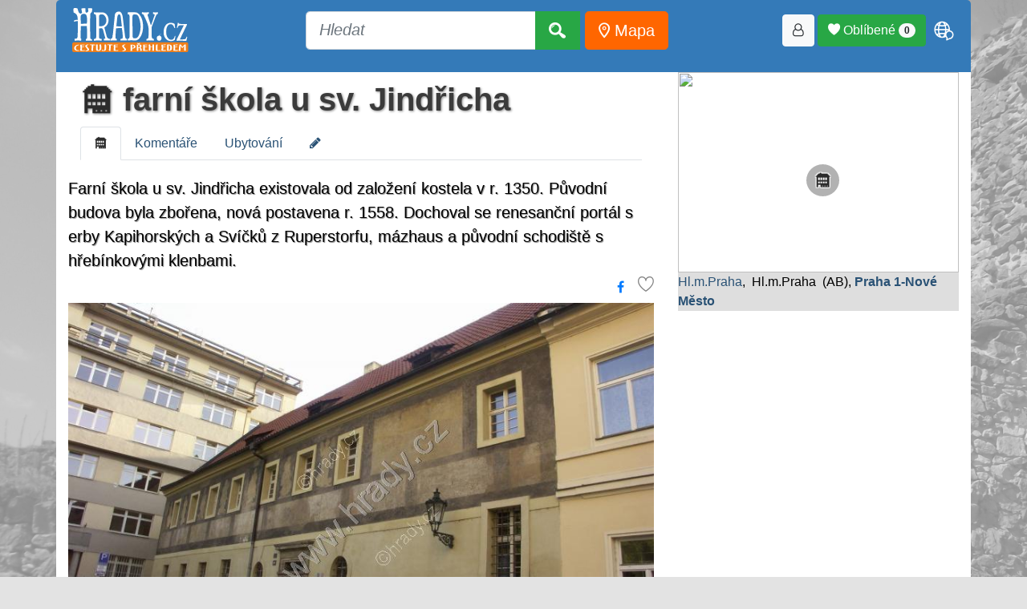

--- FILE ---
content_type: text/html; charset=UTF-8
request_url: https://www.hrady.cz/palac-dum-farni-skola-u-sv-jindricha
body_size: 41427
content:
 <!DOCTYPE html>
<html lang="cs">
 <head>
  <title>Farní škola u sv. Jindřicha, Praha 1-Nové Město</title>
  <base href="/">
  <meta charset="UTF-8" />
  <meta name="viewport" content="width=device-width, initial-scale=1, shrink-to-fit=no">
  <meta http-equiv="Content-Type" content="text/html; charset=UTF-8" />
  <meta name="copyright" content="Hrady.cz s.r.o." />
  <meta name="author" content="Hrady.cz s.r.o. Jiri Cizek" />
  <meta name="DC.Identifier" content="(SCHEME=ISSN) 1803-0076" />
  <meta name="RATING" content="General" />
  <meta name="ROBOTS" content="index, follow" />
  <meta name="verify-v1" content="QSjl1bwVrvMIEIlvbFrcrTmjvWT5a3T51T9d8rj0t8Y=" />
  <meta name="csrf-token" content="b9ede996670057c268abe847345f2daeb2caa5f12b3077f1180df4d452a8d635">
  <meta name="resource-type" content="document" />
  <meta name="description" lang="cs" content="farní škola u sv. Jindřicha, Praha 1-Nové Město Farní škola u sv. Jindřicha. Farní škola u sv. Jindřicha existovala od ..." />
  <!-- RSS mista a clanky -->
  <link rel="alternate" type="application/rss+xml" title="Hrady.cz -nová místa" href="http://rss.hrady.cz" />
  <link rel="alternate" type="application/rss+xml" title="Hrady.cz -články serveru" href="https://www.hrady.cz/feed_seznam_generator.php" />
  	<link rel="apple-touch-icon" sizes="180x180" href="https://www.hrady.cz/favicon/apple-touch-icon.png">
	<link rel="icon" type="image/png" sizes="32x32" href="https://www.hrady.cz/favicon/favicon-32x32.png">
	<link rel="icon" type="image/png" sizes="16x16" href="https://www.hrady.cz/favicon/favicon-16x16.png">
	<link rel="manifest" href="https://www.hrady.cz/site.webmanifest">

  <!-- jquery -->
  <script src="/thirdparty/jquery-3.5.1.min.js" crossorigin="anonymous"></script>
  <!-- bootstrap -->
  <link rel="stylesheet" href="/thirdparty/bootstrap/css/bootstrap.min.css" crossorigin="anonymous">
  <!-- CSS all www -->
  <link rel="stylesheet" type="text/css" href="/css/hrady.css?ver=4.0" media="all">
  <link rel="stylesheet" type="text/css" href="/css/menu_style.css" media="all">
  <link rel="stylesheet" type="text/css" href="/fonts/hrady-icons.css?ver=3.2" media="all">
  <link rel="stylesheet" type="text/css" href="/css/css.main.css?ver=4.1" media="all">
  <!-- Favorites heart -->
  <link rel="stylesheet" type="text/css" href="css/all_zapisnik.css?ver=1?>" media="all">
  <!-- Seznam mist v list formatu -->
  <link rel="stylesheet" type="text/css" href="css/hrady_seznam_list.css" media="all">


   <!-- next css/js in page -->
<!-- JSON-LD -->
<script type="application/ld+json">
{"@context":"https://schema.org","@type":"Place","name":"farn\u00ed \u0161kola u sv. Jind\u0159icha, Praha 1-Nov\u00e9 M\u011bsto farn\u00ed \u0161kola u sv. Jind\u0159icha","alternateName":"","additionalType":"ostatn\u00ed","geo":{"@type":"GeoCoordinates","latitude":"50.08449900","longitude":"14.43026600"},"url":"https://www.hrady.cz/hlavni-mesto-praha","description":"Farn\u00ed \u0161kola u sv. Jind\u0159icha existovala od zalo\u017een\u00ed kostela v r. 1350. P\u016fvodn\u00ed budova byla zbo\u0159ena, nov\u00e1 postavena r. 1558. Dochoval se renesan\u010dn\u00ed port\u00e1l s erby Kapihorsk\u00fdch a Sv\u00ed\u010dk\u016f z Ruperstorfu, m\u00e1zhaus a p\u016fvodn\u00ed schodi\u0161t\u011b s h\u0159eb\u00ednkov\u00fdmi klenbami.","image":{"@type":"ImageObject","caption":"farn\u00ed \u0161kola u sv. Jind\u0159icha, Praha 1-Nov\u00e9 M\u011bsto","author":" \u00a9 Milan Caha 02/2007","url":"https://www.hrady.cz/data_g/8181/83235.800.jpg","height":640,"width":800}}
</script>
<link rel="stylesheet" href="/css/css-oid.css" crossorigin="anonymous">
<link rel="stylesheet" type="text/css" href="/css/hrady_new.css">
<!-- sada ikon FA-->
<link rel="stylesheet" type="text/css" href="/css/font-awesome.min.css" />

<!-- Highslide function-->
<script type="text/javascript" src="/highslide/highslide-full.packed.js"></script>
<link rel="stylesheet" type="text/css" href="highslide/highslide.css" />
<script type="text/javascript">
    hs.graphicsDir = '/highslide/graphics/';
    hs.align = 'center';
    hs.transitions = ['expand', 'crossfade'];
    hs.outlineType = 'rounded-white';
    hs.showCredits = false;
    hs.fadeInOut = true;
    //hs.numberPosition = 'caption';
    hs.dimmingOpacity = 0.75;
</script>

<link rel="stylesheet" type="text/css" href="/css/fastsimple.css" />
<script async src="https://pagead2.googlesyndication.com/pagead/js/adsbygoogle.js?client=ca-pub-8297851691976478" crossorigin="anonymous"></script>      <!-- font pro clanky na titl -->
      <link rel="preconnect" href="https://fonts.gstatic.com">
      <link href="https://fonts.googleapis.com/css2?family=Roboto+Condensed:wght@300;700&display=swap" rel="stylesheet">
			<style>
			    #hrady-main-body::after { background-image: url("/img/bg-rukstejn.jpg");}
			</style>
<!-- Google tag (gtag.js) -->
<script async src="https://www.googletagmanager.com/gtag/js?id=G-ZRQ684H6R1"></script>
<script>
    window.dataLayer = window.dataLayer || [];
    function gtag(){dataLayer.push(arguments);}
    gtag('js', new Date());

    gtag('config', 'G-ZRQ684H6R1');
</script>
<script src="https://ssp.seznam.cz/static/js/ssp.js"></script>
</head>
<body id="hrady-main-body">
<style>
.translateModalOpen {
    padding: 5px;
    font-size: 30px;
    color: #FFFFFF;
}
</style>

<div id="containerHeader">
    <div class="container">
        <div class="text-center adv-block" style="background: white; text-align: center;">
            <div id="ssp-zone-123532"></div>
        </div>
    </div>

    <div class="container serverHeader" style="background: #347AB8; padding-bottom: 15px;">
        <div class="navbar navbar-expand-lg" style="border: none; padding: 0; margin: 0;">
            <a href="https://www.hrady.cz/"
               class="navbar-brand"
               title="Hrady, zámky a tvrze České republiky, úvodní strana"
               data-toggle="tooltip"
               data-placement="bottom"
               style="margin: 5px;"><img class="xlogo-1" src="/img/logo_hrady_nove 2011.svg" style="height:55px" alt="Hrady.cz" border="0" loading="lazy"></a>

            <button class="navbar-toggler btn btn-success"
                    type="button"
                    data-toggle="collapse"
                    data-target="#navbar-hi-menu"
                    aria-controls="navbarSupportedContent"
                    aria-expanded="false"
                    aria-label="Toggle navigation">
                <span class="fa fa-bars" aria-hidden="true"></span>
            </button>

            <div class="collapse navbar-collapse" id="navbar-hi-menu">
                <div class="nav navbar-nav float-sm-left"></div>

                <div class="nav navbar-nav navbar-logo mx-auto">
                    <form method="get" action="/search"
                          class="form-inline my-2 my-lg-0 btn-lg"
                          role="search">
                        <div class="input-group">
                            <input type="text" id="top_searchWord" name="searchWord" placeholder="Hledat"
                                   class="form-control form-control-lg" />
                            <div class="input-group-append" id="button-addon4">
                                <button class="btn btn-success btn-lg" type="submit">
                                    <i class="hi hi-search" aria-hidden="true"></i>
                                </button>
                            </div>
                            <div id="searchList"></div>
                            <div id="card"></div>
                        </div>
                        &nbsp;
                        <a href="/mapa" class="btn btn-warning btn-orange btn-lg"
                           title="Mapa míst" data-toggle="tooltip"
                           style="color: white;"
                           data-placement="bottom">
                           <i class="hi hi-map-point" style="color:white;" aria-hidden="true"></i> Mapa
                        </a>
                    </form>
                </div>

                <nav class="nav navbar-nav float-sm-right col-xs">
                    <button class="btn btn-light btn-loginForm" title="Přihlásit / registrovat"
                          data-toggle="tooltip"
                          data-placement="bottom"><i class="hi hi-user-o" aria-hidden="true"></i></button>&nbsp;
                    <button class="btn btn-success favModalOpen">
                        <span class="hi hi-heart"></span> Oblíbené
                        <span class="badge badge-pill badge-light favoriteBadge">0</span>
                    </button>
                    <span id="shopingCart"></span>&nbsp;
                    <span class="nav-item dropdown">
                        <span class="hi hi-language translateModalOpen"
                              id="navbarDropdown"
                              role="button"
                              data-toggle="dropdown"
                              aria-haspopup="true"
                              aria-expanded="false"></span>
                        <div id="google_translate_element" class="dropdown-menu text-center" aria-labelledby="navbarDropdown">
                            <script>
function googleTranslateElementInit() {
  new google.translate.TranslateElement({
    pageLanguage: 'cs',
    includedLanguages: 'cs,en,fr,de,uk,ja,pl,zh-CN,hu,es,it,da,fi,sk,sv',
    layout: google.translate.TranslateElement.InlineLayout.SIMPLE
  }, 'google_translate_element');
}
</script><script src="//translate.google.com/translate_a/element.js?cb=googleTranslateElementInit"></script>                        </div>
                    </span>
                </nav>
            </div>
        </div>
    </div>
</div>


<style>
.header-kategorie .container {
    background: #347AB8;
}

.clanky-kategorie a {
    color: #C7DCEF;
    text-decoration: none;
}

.clanky-kategorie li {
    padding: 10px;
}

.clanky-kategorie li:hover {
    color: #FFFFFF;
    background: #FF6600;
    border-radius: 5px;
}

.clanky-kategorie li:hover > a {
    color: #FFFFFF;
}

.clanky-kategorie li.selected {
    background: #FFFFFF;
    color: #2A6293;
    border-radius: 5px 5px 0 0;
}

.clanky-kategorie li.selected > a {
    color: #2A6293;
}
</style>

<link rel="stylesheet" href="/css/index_mista_oid.css" />

<div class="container mistoDetail">
    <div class="row display-flex">
        <div class="col-md-8">
         <div class="container">
    <div class="row">
        <div class="col-md-12 text-left">
            <h1><a href="/palac-dum-farni-skola-u-sv-jindricha" target="_top">
        <span class="hi hi-20" title=" farní škola u sv. Jindřicha"></span> farní škola u sv. Jindřicha
        </a></h1>        </div>
    </div>

  <ul class="nav nav-tabs">
     <li class="nav-item">
        <a class="nav-link active" href="/palac-dum-farni-skola-u-sv-jindricha/"><span class="hi hi-20"></span></a>
    </li><li class="nav-item">
        <a class="nav-link" href="/palac-dum-farni-skola-u-sv-jindricha/komentare">Komentáře</a>
    </li><li class="nav-item">
        <a class="nav-link" href="/palac-dum-farni-skola-u-sv-jindricha/ubytovani">Ubytování</a>
    </li><li class="nav-item">
        <a class="nav-link" href="/index.php?editOID=8181"><i class="fa fa-pencil editOidInfo" aria-hidden="true"></i>
</a>
    </li>  </ul>
</div>

<style>
.editOidInfo{
   transition: transform 0.5s;
}
.editOidInfo:hover{
   transform: rotate(380deg);
}
</style>


<div class="oid_perex">Farní škola u sv. Jindřicha existovala od založení kostela v r. 1350. Původní budova byla zbořena, nová postavena r. 1558. Dochoval se renesanční portál s erby Kapihorských a Svíčků z Ruperstorfu, mázhaus a původní schodiště s hřebínkovými klenbami.</div>
		 <div class="text-right">
		 	<a href="https://www.facebook.com/sharer/sharer.php?u=https://www.hrady.cz/palac-dum-farni-skola-u-sv-jindricha" title="Sdílet na Facebooku" class="icon-box fb-icon-box btn btn-link" target="_blank"><i class="fa fa-facebook"></i></a>
            <div class="favLinkButon" style="display: inline-block;">
                                        <span class="zapisnikAdd hi hi-heart-o Oblíbené" data-oid="8181" mode="add"
            data-toggle="tooltip"
            title="Vložit do oblíbených"
            data-placement="left"></span>             </div>
		</div>


		<div class="row">
                <div class="col-md-12"><div class="mainOidPic"><a href="palac-dum-farni-skola-u-sv-jindricha/galerieo/83235" style="position: relative;">
	                        
	                        <img src="./data_g/8181/83235.800r.jpg" style="width:100%;" alt="farní škola u sv. Jindřicha" title="farní škola u sv. Jindřicha"></a><div><i> © Milan Caha 02/2007</i></div></div></div><div class="col-md-12">
								<div class="row"><div class="col-md-3 col-sm-4 col-xs-2">
                    <a href="palac-dum-farni-skola-u-sv-jindricha/galerieo/83236">
                    <img src="./data_g/8181/83236.200r.jpg" class="thumbnail fancybox" alt="farní škola u sv. Jindřicha" title="farní škola u sv. Jindřicha" style="width:100%"></a>
					  </div><div class="col-md-3 col-sm-4 col-xs-2">
                    <a href="palac-dum-farni-skola-u-sv-jindricha/galerieo/83237">
                    <img src="./data_g/8181/83237.200r.jpg" class="thumbnail fancybox" alt="farní škola u sv. Jindřicha" title="farní škola u sv. Jindřicha" style="width:100%"></a>
					  </div><div class="col-md-3 col-sm-4 col-xs-2">
                    <a href="palac-dum-farni-skola-u-sv-jindricha/galerieo/83238">
                    <img src="./data_g/8181/83238.200r.jpg" class="thumbnail fancybox" alt="farní škola u sv. Jindřicha" title="farní škola u sv. Jindřicha" style="width:100%"></a>
					  </div><div class="col-md-3 col-sm-4 col-xs-2">
                    <a href="palac-dum-farni-skola-u-sv-jindricha/galerieo/83239">
                    <img src="./data_g/8181/83239.200r.jpg" class="thumbnail fancybox" alt="farní škola u sv. Jindřicha" title="farní škola u sv. Jindřicha" style="width:100%"></a>
					  </div></div></div></div><p style="height:10px"></p><div style="clear:both;"></div><div class="oidTexts"><p>Farní škola u sv. Jindřicha existovala od založení kostela v roce 1350. Původně stávala blíže Senovážnému náměstí. Na konci 16. století se stala přední utrakvistickou školou. Více než 200 let stará budova v té době dosloužila a byla zbořena. Novostavba byla vybudována na volné parcele mezi farní zahradou a hřbitovem. Dokončena byla roku 1558. Z této doby se dochoval renesanční portál s erby Kapihorských a Svíčků z Ruperstorfu, mázhaus a původní schodiště s hřebínkovými klenbami. V roce 1761 jsou zmiňovány deštěm poškozené latinské didaktické nápisy a alegorické postavy sedmi hříchů na fasádě. V 19. století zchátralé budově hrozilo zboření, které odvrátil zásah Zemského konservátora dr. Jeřábka. V prvé polovině 20. století provedl tehdejší vlastník – Elektrické podniky hl. města Prahy rozsáhlou rekonstrukci, při které byly odkryty nápisy na fasádě v 1. poschodí, které byly fotograficky zdokumentovány a otlučeny. Fresky byly odkryty a restaurovány v 90. letech 20. století.</p>
<div class="Mini Gray" title="Autor">Milan Caha, 20.9. 2009</div></div><div id="komentare_input_box">
	<h2>Komentáře</h2>
	<input type="hidden" id="komentOID"  value="8181" />
	<div class="text-right well">
		<button class="btn btn-success addKomment">Vložit nový komentář</button>
	</div>

	
</div>


<script>
$(document).ready( function(){
	//aktivace modal a natazeni obsahu pro vlozeni komentare
	$(".addKomment").click(function(){
		//nacteme obsah pro modal
		$.ajax({
	    	method: "POST",
	    	url: "/ajax/ajax_koment.php",
	    	data: { action: "form", reID: 0 },
			success: function(data) {
				//console.log( "success" );
				$("#pageModalContent").html( data );
			}
		})
	    .done(function( data ) {
	    	//console.log( "done" );
			//fire button
			$(".save_komentar").click(function(){
				save_komentar();
			});
		    });

		$('#pageModalUniversal').modal('show');
	})
});


//$(document).on('click', '#new_div', function(){
    //alert("This function is bound to all #new_div's click events, even if they are added to the DOM via ajax later!")
//});

//ulozeni komentare
//$(".save_komentar").click(function(){
function save_komentar(){
	var data = {};

	//kontrolujeme jestli existuje
	if ($("#inp_com_mail").length){
		data.mail = $("#inp_com_mail").val();
	}else{
		data.mail = false; //neexistuje
	}
	data.text = $("#inp_com_text").val();
	data.autor = $("#inp_com_autor").val();
	data.notifikace = $("#inp_kom_notifikace").is(":checked")
	//data.OID = $("#komentOID").val();

	$.ajax({
    	method: "POST",
    	url: "/ajax/ajax_koment.php",
    	data: { action: "save", data: data }
	})
    .done(function( data ) {
    	//console.log(data);
		//pokud msg, tak nacpeme hlasku do okna
		var obj = JSON.parse(data);
		$(".errInfo").html( "" ); //vycistime
		if (obj.status == 0){
			$(".errInfo").html( obj.msg );
			//vlozeni formu pro mail nolog user
			if (obj.formMail){
				$(".userMailBox").html(obj.formMail);
			}
		}else{
			$("#pageModalBody").html(obj.msg);
			$(".save_komentar").hide(800);
		}
    });
}



</script>
<style>
@keyframes fadeIn {
    from {
        opacity: 0.2;
    }
    to {
        opacity: 0.8;    }
}
.loadingIconModal {
	width: 150px;
    animation: fadeIn 0.5s ease-in infinite alternate;
	filter: grayscale(100%) blur(2px) contrast(200%);
}

input::placeholder, textarea::placeholder {
    color: #CCCCCC;
	font-style: italic;
}
</style>

<style>
.komentar{
    display: block;
    clear: left;
    width: auto;
    border:1px solid Transparent;
}

.media:hover{
    border: 1ps solid #6B6B6B;

    box-shadow: 0 0 11px 0 #808080;
}

.userPic, .komentarRe img.userPic{
        max-width: 40px;
        border-radius: 50% 50%;
        margin-right: 10px;
}

.komNadpis {
    font-size: 14px;
    font-weight: bold;
}

.komDatum{
    font-size: 12px;
    color: Gray;
    font-style: italic;
}


.komDatum  A{
        float: right;
        font-size: 10px;
        font-style: normal;
}
.komSpace{
        margin: 0 0 25px 0;
}

</style>
        </div>



        <div class="col-md-4 sticky-wrapper">
                          <div class="thumbMapa" style="position:relative;">
								<a href="/mapa/palac-dum-farni-skola-u-sv-jindricha" title="Ukaž místo na mapě" >
                    <img src="https://api.mapy.cz/v1/static/map?lat=50.08449900&lon=14.43026600&zoom=14&height=250&width=350&mapset=outdoor&apikey=6yUTjRyCEoPGucx-Q6so3csQMfi8It2BNFdY_Vyjgso" style="height:250px; width:100%; z-index: 0;">
                    <i class="hi hi-20 hi-vyrazne mapIcons"  style="position: absolute; top:45%; left:45%;"></i>
                </a>
              </div>

              <div class="" style="background: #DEDEDE">
                   <a href="/pamatky/hlavni-mesto-praha">Hl.m.Praha</a>,  Hl.m.Praha  (AB), <a href="/okoli?detailObec=278"><b>Praha 1-Nové Město</b></a>               </div>

               
          <div class="text-center adv-block" style="margin: 10px 0 10px 0">
              <div id="ssp-zone-123537"></div>
          </div>

                            <h4>Místa v okolí</h4>
              <div class="well">
                <div id="okoliContainer"  style="max-height: 400px; overflow: auto; scrollbar-width: thin;">
                 <div>
                                    <div class="MenuListMistaDist">0.0&nbsp;km&nbsp;</div>
                                    <span class="hi hi-110"></span>
                                    &nbsp;<a href="/kostel-sv-jindricha-a-kunhuty" title="kostel sv. Jindřicha a Kunhuty">kostel sv. Jindřicha a Kunhuty</a>
                                </div>
<div>
                                    <div class="MenuListMistaDist">0.1&nbsp;km&nbsp;</div>
                                    <span class="hi hi-20"></span>
                                    &nbsp;<a href="/palac-dum-harrachovsky-palac" title="Harrachovský palác">Harrachovský palác</a>
                                </div>
<div>
                                    <div class="MenuListMistaDist">0.1&nbsp;km&nbsp;</div>
                                    <span class="hi hi-126"></span>
                                    &nbsp;<a href="/jubilejni-synagoga-praha-1-nove-mesto" title="Jubilejní synagoga">Jubilejní synagoga</a>
                                </div>
<div>
                                    <div class="MenuListMistaDist">0.1&nbsp;km&nbsp;</div>
                                    <span class="hi hi-5"></span>
                                    &nbsp;<a href="/vez-jindrisska-vez" title="Jindřišská věž">Jindřišská věž</a>
                                </div>
<div>
                                    <div class="MenuListMistaDist">0.2&nbsp;km&nbsp;</div>
                                    <span class="hi hi-99"></span>
                                    &nbsp;<a href="/palac-dobrenskych-neyerovsky-neuberkovsky-palac" title="palác Dobřenských (Neyerovský; Neuberkovský palác)">palác Dobřenských (Neyerovský; Neuberkovský palác)</a>
                                </div>
<div>
                                    <div class="MenuListMistaDist">0.3&nbsp;km&nbsp;</div>
                                    <span class="hi hi-109"></span>
                                    &nbsp;<a href="/kolej-piaristu-s-kostelem-sv-krize" title="kolej piaristů s kostelem sv. Kříže">kolej piaristů s kostelem sv. Kříže</a>
                                </div>
<div>
                                    <div class="MenuListMistaDist">0.3&nbsp;km&nbsp;</div>
                                    <span class="hi hi-20"></span>
                                    &nbsp;<a href="/palac-dum-palac-losyu-z-losinthalu" title="palác Losyů z Losinthalu">palác Losyů z Losinthalu</a>
                                </div>
<div>
                                    <div class="MenuListMistaDist">0.3&nbsp;km&nbsp;</div>
                                    <span class="hi hi-20"></span>
                                    &nbsp;<a href="/palac-dum-vernierovsky-palac" title="Vernierovský palác">Vernierovský palác</a>
                                </div>
<div>
                                    <div class="MenuListMistaDist">0.3&nbsp;km&nbsp;</div>
                                    <span class="hi hi-109"></span>
                                    &nbsp;<a href="/klaster-irskych-frantiskanu-hybernu-s-kostelem-neposkvrneneho-poceti-panny-marie" title="klášter irských františkánů (hybernů) s kostelem Neposkvrněného početí Panny Marie">klášter irských františkánů (hybernů) s kostelem Neposkvrněného početí Panny Marie</a>
                                </div>
<div>
                                    <div class="MenuListMistaDist">0.3&nbsp;km&nbsp;</div>
                                    <span class="hi hi-20"></span>
                                    &nbsp;<a href="/palac-dum-palac-sweerts-sporcku" title="palác Sweerts-Sporcků">palác Sweerts-Sporcků</a>
                                </div>
<div>
                                    <div class="MenuListMistaDist">0.3&nbsp;km&nbsp;</div>
                                    <span class="hi hi-118"></span>
                                    &nbsp;<a href="/brana-opevneni-prasna-brana" title="Prašná brána">Prašná brána</a>
                                </div>
<div>
                                    <div class="MenuListMistaDist">0.4&nbsp;km&nbsp;</div>
                                    <span class="hi hi-20"></span>
                                    &nbsp;<a href="/palac-dum-rondokubisticky-kiosek" title="rondokubistický kiosek">rondokubistický kiosek</a>
                                </div>
<div>
                                    <div class="MenuListMistaDist">0.4&nbsp;km&nbsp;</div>
                                    <span class="hi hi-20"></span>
                                    &nbsp;<a href="/palac-dum-lannuv-palac" title="Lannův palác">Lannův palác</a>
                                </div>
<div>
                                    <div class="MenuListMistaDist">0.4&nbsp;km&nbsp;</div>
                                    <span class="hi hi-20"></span>
                                    &nbsp;<a href="/palac-dum-palac-sylva-taroucca" title="palác Sylva-Taroucca">palác Sylva-Taroucca</a>
                                </div>
<div>
                                    <div class="MenuListMistaDist">0.4&nbsp;km&nbsp;</div>
                                    <span class="hi hi-20"></span>
                                    &nbsp;<a href="/palac-dum-haasuv-obchodni-dum" title="Haasův obchodní dům">Haasův obchodní dům</a>
                                </div>
<div>
                                    <div class="MenuListMistaDist">0.4&nbsp;km&nbsp;</div>
                                    <span class="hi hi-20"></span>
                                    &nbsp;<a href="/palac-dum-palac-pachtu-z-rajova" title="palác Pachtů z Rájova">palác Pachtů z Rájova</a>
                                </div>
<div>
                                    <div class="MenuListMistaDist">0.4&nbsp;km&nbsp;</div>
                                    <span class="hi hi-20"></span>
                                    &nbsp;<a href="/palac-dum-nova-mincovna" title="Nová mincovna">Nová mincovna</a>
                                </div>
<div>
                                    <div class="MenuListMistaDist">0.4&nbsp;km&nbsp;</div>
                                    <span class="hi hi-20"></span>
                                    &nbsp;<a href="/palac-dum-dum-u-zlateho-andela" title="dům U zlatého anděla">dům U zlatého anděla</a>
                                </div>
<div>
                                    <div class="MenuListMistaDist">0.4&nbsp;km&nbsp;</div>
                                    <span class="hi hi-18"></span>
                                    &nbsp;<a href="/technicka-pamatka-masarykovo-nadrazi" title="Masarykovo nádraží">Masarykovo nádraží</a>
                                </div>
<div>
                                    <div class="MenuListMistaDist">0.4&nbsp;km&nbsp;</div>
                                    <span class="hi hi-2"></span>
                                    &nbsp;<a href="/tvrz-kraluv-dvur" title="Králův dvůr">Králův dvůr</a>
                                </div>
<div>
                                    <div class="MenuListMistaDist">0.4&nbsp;km&nbsp;</div>
                                    <span class="hi hi-20"></span>
                                    &nbsp;<a href="/palac-dum-obecni-dum" title="Obecní dům">Obecní dům</a>
                                </div>
<div>
                                    <div class="MenuListMistaDist">0.4&nbsp;km&nbsp;</div>
                                    <span class="hi hi-20"></span>
                                    &nbsp;<a href="/palac-dum-dum-u-cerne-matky-bozi" title="dům U černé Matky Boží">dům U černé Matky Boží</a>
                                </div>
<div>
                                    <div class="MenuListMistaDist">0.4&nbsp;km&nbsp;</div>
                                    <span class="hi hi-18"></span>
                                    &nbsp;<a href="/technicka-pamatka-praha-hlavni-nadrazi" title="Praha hlavní nádraží">Praha hlavní nádraží</a>
                                </div>
<div>
                                    <div class="MenuListMistaDist">0.5&nbsp;km&nbsp;</div>
                                    <span class="hi hi-7"></span>
                                    &nbsp;<a href="/most-mustek-praha-1-stare-mesto" title="Můstek">Můstek</a>
                                </div>
<div>
                                    <div class="MenuListMistaDist">0.5&nbsp;km&nbsp;</div>
                                    <span class="hi hi-20"></span>
                                    &nbsp;<a href="/palac-dum-kolovratsky-palac-praha-1-stare-mesto" title="Kolovratský palác">Kolovratský palác</a>
                                </div>
<div>
                                    <div class="MenuListMistaDist">0.5&nbsp;km&nbsp;</div>
                                    <span class="hi hi-20"></span>
                                    &nbsp;<a href="/palac-dum-karolinum" title="Karolinum">Karolinum</a>
                                </div>
<div>
                                    <div class="MenuListMistaDist">0.5&nbsp;km&nbsp;</div>
                                    <span class="hi hi-18"></span>
                                    &nbsp;<a href="/technicka-pamatka-kubisticky-sloup-verejneho-osvetleni" title="kubistický sloup veřejného osvětlení">kubistický sloup veřejného osvětlení</a>
                                </div>
<div>
                                    <div class="MenuListMistaDist">0.5&nbsp;km&nbsp;</div>
                                    <span class="hi hi-20"></span>
                                    &nbsp;<a href="/palac-dum-dum-u-zlateho-ulu" title="dům U zlatého úlu">dům U zlatého úlu</a>
                                </div>
<div>
                                    <div class="MenuListMistaDist">0.5&nbsp;km&nbsp;</div>
                                    <span class="hi hi-20"></span>
                                    &nbsp;<a href="/palac-dum-nova-budova-narodniho-muzea" title="nová budova Národního muzea">nová budova Národního muzea</a>
                                </div>
<div>
                                    <div class="MenuListMistaDist">0.5&nbsp;km&nbsp;</div>
                                    <span class="hi hi-20"></span>
                                    &nbsp;<a href="/palac-dum-dum-u-ceske-orlice-c-p-567i" title="dům U české orlice (č. p. 567/I)">dům U české orlice (č. p. 567/I)</a>
                                </div>
<div>
                                    <div class="MenuListMistaDist">0.5&nbsp;km&nbsp;</div>
                                    <span class="hi hi-109"></span>
                                    &nbsp;<a href="/klaster-kapucinu-s-kostelem-sv-josefa-hospic" title="klášter kapucínů s kostelem sv. Josefa (hospic)">klášter kapucínů s kostelem sv. Josefa (hospic)</a>
                                </div>
<div>
                                    <div class="MenuListMistaDist">0.5&nbsp;km&nbsp;</div>
                                    <span class="hi hi-109"></span>
                                    &nbsp;<a href="/klaster-frantiskanu-s-kostelem-panny-marie-snezne" title="klášter františkánů s kostelem Panny Marie Sněžné">klášter františkánů s kostelem Panny Marie Sněžné</a>
                                </div>
<div>
                                    <div class="MenuListMistaDist">0.5&nbsp;km&nbsp;</div>
                                    <span class="hi hi-20"></span>
                                    &nbsp;<a href="/palac-dum-stavovske-divadlo" title="Stavovské divadlo">Stavovské divadlo</a>
                                </div>
<div>
                                    <div class="MenuListMistaDist">0.5&nbsp;km&nbsp;</div>
                                    <span class="hi hi-15"></span>
                                    &nbsp;<a href="/pomnik-pamatnik-socha-sv-vaclava" title="socha sv. Václava">socha sv. Václava</a>
                                </div>
<div>
                                    <div class="MenuListMistaDist">0.6&nbsp;km&nbsp;</div>
                                    <span class="hi hi-99"></span>
                                    &nbsp;<a href="/namesti-republiky-archeologicke-naleziste" title="Náměstí Republiky - archeologické naleziště">Náměstí Republiky - archeologické naleziště</a>
                                </div>
<div>
                                    <div class="MenuListMistaDist">0.6&nbsp;km&nbsp;</div>
                                    <span class="hi hi-20"></span>
                                    &nbsp;<a href="/palac-dum-palac-hrzanu-z-harrasova" title="palác Hrzánů z Harrasova">palác Hrzánů z Harrasova</a>
                                </div>
<div>
                                    <div class="MenuListMistaDist">0.6&nbsp;km&nbsp;</div>
                                    <span class="hi hi-20"></span>
                                    &nbsp;<a href="/palac-dum-narodni-muzeum" title="Národní muzeum">Národní muzeum</a>
                                </div>
<div>
                                    <div class="MenuListMistaDist">0.6&nbsp;km&nbsp;</div>
                                    <span class="hi hi-20"></span>
                                    &nbsp;<a href="/palac-dum-palac-macnevenuv" title="palác MacNevenův">palác MacNevenův</a>
                                </div>
<div>
                                    <div class="MenuListMistaDist">0.6&nbsp;km&nbsp;</div>
                                    <span class="hi hi-20"></span>
                                    &nbsp;<a href="/palac-dum-tyn-ungelt" title="Týn (Ungelt)">Týn (Ungelt)</a>
                                </div>
<div>
                                    <div class="MenuListMistaDist">0.6&nbsp;km&nbsp;</div>
                                    <span class="hi hi-109"></span>
                                    &nbsp;<a href="/klaster-minoritu-s-kostelem-sv-jakuba-vetsiho" title="klášter minoritů s kostelem sv. Jakuba Většího">klášter minoritů s kostelem sv. Jakuba Většího</a>
                                </div>
<div>
                                    <div class="MenuListMistaDist">0.6&nbsp;km&nbsp;</div>
                                    <span class="hi hi-99"></span>
                                    &nbsp;<a href="/dum-u-modre-ruze" title="dům U modré růže">dům U modré růže</a>
                                </div>
<div>
                                    <div class="MenuListMistaDist">0.6&nbsp;km&nbsp;</div>
                                    <span class="hi hi-99"></span>
                                    &nbsp;<a href="/dum-u-zlateho-prstenu" title="dům U zlatého prstenu">dům U zlatého prstenu</a>
                                </div>
<div>
                                    <div class="MenuListMistaDist">0.6&nbsp;km&nbsp;</div>
                                    <span class="hi hi-99"></span>
                                    &nbsp;<a href="/mestska-sporitelna-prazska" title="Městská spořitelna pražská">Městská spořitelna pražská</a>
                                </div>
<div>
                                    <div class="MenuListMistaDist">0.6&nbsp;km&nbsp;</div>
                                    <span class="hi hi-110"></span>
                                    &nbsp;<a href="/kostel-panny-marie-pred-tynem" title="kostel Panny Marie před Týnem">kostel Panny Marie před Týnem</a>
                                </div>
<div>
                                    <div class="MenuListMistaDist">0.6&nbsp;km&nbsp;</div>
                                    <span class="hi hi-99"></span>
                                    &nbsp;<a href="/stara-rychta-praha-1-stare-mesto" title="Stará rychta">Stará rychta</a>
                                </div>
<div>
                                    <div class="MenuListMistaDist">0.6&nbsp;km&nbsp;</div>
                                    <span class="hi hi-109"></span>
                                    &nbsp;<a href="/klaster-obutych-karmelitanu-s-kostelem-sv-havla" title="klášter obutých karmelitánů s kostelem sv. Havla">klášter obutých karmelitánů s kostelem sv. Havla</a>
                                </div>
<div>
                                    <div class="MenuListMistaDist">0.6&nbsp;km&nbsp;</div>
                                    <span class="hi hi-20"></span>
                                    &nbsp;<a href="/palac-dum-banka-cs-legii" title="Banka čs. legií">Banka čs. legií</a>
                                </div>
<div>
                                    <div class="MenuListMistaDist">0.7&nbsp;km&nbsp;</div>
                                    <span class="hi hi-110"></span>
                                    &nbsp;<a href="/kostel-sv-michala-praha-1-stare-mesto" title="kostel sv. Michala">kostel sv. Michala</a>
                                </div>
<div>
                                    <div class="MenuListMistaDist">0.7&nbsp;km&nbsp;</div>
                                    <span class="hi hi-20"></span>
                                    &nbsp;<a href="/palac-dum-platyz" title="Platýz">Platýz</a>
                                </div>
<div>
                                    <div class="MenuListMistaDist">0.7&nbsp;km&nbsp;</div>
                                    <span class="hi hi-20"></span>
                                    &nbsp;<a href="/palac-dum-palac-porgesu-z-portheimu" title="palác Porgesů z Portheimu">palác Porgesů z Portheimu</a>
                                </div>
<div>
                                    <div class="MenuListMistaDist">0.7&nbsp;km&nbsp;</div>
                                    <span class="hi hi-99"></span>
                                    &nbsp;<a href="/dum-u-kamenneho-zvonu" title="dům U kamenného zvonu">dům U kamenného zvonu</a>
                                </div>
<div>
                                    <div class="MenuListMistaDist">0.7&nbsp;km&nbsp;</div>
                                    <span class="hi hi-99"></span>
                                    &nbsp;<a href="/dum-u-dvou-zlatych-medvedu" title="dům U dvou zlatých medvědů">dům U dvou zlatých medvědů</a>
                                </div>
<div>
                                    <div class="MenuListMistaDist">0.7&nbsp;km&nbsp;</div>
                                    <span class="hi hi-99"></span>
                                    &nbsp;<a href="/dum-u-tri-stupnu" title="dům U tří stupňů">dům U tří stupňů</a>
                                </div>
<div>
                                    <div class="MenuListMistaDist">0.7&nbsp;km&nbsp;</div>
                                    <span class="hi hi-99"></span>
                                    &nbsp;<a href="/dum-u-peti-korun" title="dům U pěti korun">dům U pěti korun</a>
                                </div>
<div>
                                    <div class="MenuListMistaDist">0.7&nbsp;km&nbsp;</div>
                                    <span class="hi hi-99"></span>
                                    &nbsp;<a href="/tynska-skola" title="Týnská škola">Týnská škola</a>
                                </div>
<div>
                                    <div class="MenuListMistaDist">0.7&nbsp;km&nbsp;</div>
                                    <span class="hi hi-20"></span>
                                    &nbsp;<a href="/palac-dum-staromestska-radnice" title="Staroměstská radnice">Staroměstská radnice</a>
                                </div>
<div>
                                    <div class="MenuListMistaDist">0.7&nbsp;km&nbsp;</div>
                                    <span class="hi hi-99"></span>
                                    &nbsp;<a href="/wimmerova-kasna-praha-1-stare-mesto" title="Wimmerova kašna">Wimmerova kašna</a>
                                </div>
<div>
                                    <div class="MenuListMistaDist">0.7&nbsp;km&nbsp;</div>
                                    <span class="hi hi-15"></span>
                                    &nbsp;<a href="/pomnik-pamatnik-pomnik-mistra-jana-husa" title="pomník Mistra Jana Husa">pomník Mistra Jana Husa</a>
                                </div>
<div>
                                    <div class="MenuListMistaDist">0.7&nbsp;km&nbsp;</div>
                                    <span class="hi hi-119"></span>
                                    &nbsp;<a href="/mariansky-sloup-praha-1-stare-mesto" title="mariánský sloup">mariánský sloup</a>
                                </div>
<div>
                                    <div class="MenuListMistaDist">0.7&nbsp;km&nbsp;</div>
                                    <span class="hi hi-15"></span>
                                    &nbsp;<a href="/pomnik-pamatnik-pamatnik-popravy-vudcu-stavovskeho-povstani" title="památník popravy vůdců stavovského povstání">památník popravy vůdců stavovského povstání</a>
                                </div>
<div>
                                    <div class="MenuListMistaDist">0.7&nbsp;km&nbsp;</div>
                                    <span class="hi hi-3"></span>
                                    &nbsp;<a href="/zamek-palac-goltz-kinskych" title="palác Goltz-Kinských">palác Goltz-Kinských</a>
                                </div>
<div>
                                    <div class="MenuListMistaDist">0.8&nbsp;km&nbsp;</div>
                                    <span class="hi hi-20"></span>
                                    &nbsp;<a href="/palac-dum-dum-u-rotta" title="dům U Rotta">dům U Rotta</a>
                                </div>
<div>
                                    <div class="MenuListMistaDist">0.8&nbsp;km&nbsp;</div>
                                    <span class="hi hi-20"></span>
                                    &nbsp;<a href="/palac-dum-dum-u-zlateho-stromu" title="dům U Zlatého stromu">dům U Zlatého stromu</a>
                                </div>
<div>
                                    <div class="MenuListMistaDist">0.8&nbsp;km&nbsp;</div>
                                    <span class="hi hi-110"></span>
                                    &nbsp;<a href="/kostel-sv-petra-na-porici" title="kostel sv. Petra Na Poříčí">kostel sv. Petra Na Poříčí</a>
                                </div>
<div>
                                    <div class="MenuListMistaDist">0.8&nbsp;km&nbsp;</div>
                                    <span class="hi hi-110"></span>
                                    &nbsp;<a href="/kostel-sv-klimenta" title="kostel sv. Klimenta">kostel sv. Klimenta</a>
                                </div>
<div>
                                    <div class="MenuListMistaDist">0.8&nbsp;km&nbsp;</div>
                                    <span class="hi hi-110"></span>
                                    &nbsp;<a href="/kostel-sv-martina-ve-zdi" title="kostel sv. Martina ve zdi">kostel sv. Martina ve zdi</a>
                                </div>
<div>
                                    <div class="MenuListMistaDist">0.8&nbsp;km&nbsp;</div>
                                    <span class="hi hi-99"></span>
                                    &nbsp;<a href="/kasna-s-delfiny" title="kašna s delfíny">kašna s delfíny</a>
                                </div>
<div>
                                    <div class="MenuListMistaDist">0.8&nbsp;km&nbsp;</div>
                                    <span class="hi hi-99"></span>
                                    &nbsp;<a href="/dum-u-zlateho-rohu" title="dům U zlatého rohu">dům U zlatého rohu</a>
                                </div>
<div>
                                    <div class="MenuListMistaDist">0.8&nbsp;km&nbsp;</div>
                                    <span class="hi hi-20"></span>
                                    &nbsp;<a href="/palac-dum-dum-u-vejvodu" title="dům U Vejvodů">dům U Vejvodů</a>
                                </div>
<div>
                                    <div class="MenuListMistaDist">0.8&nbsp;km&nbsp;</div>
                                    <span class="hi hi-20"></span>
                                    &nbsp;<a href="/palac-dum-muzeum-mesta-prahy" title="Muzeum města Prahy">Muzeum města Prahy</a>
                                </div>
<div>
                                    <div class="MenuListMistaDist">0.8&nbsp;km&nbsp;</div>
                                    <span class="hi hi-99"></span>
                                    &nbsp;<a href="/dum-u-minuty" title="dům U Minuty">dům U Minuty</a>
                                </div>
<div>
                                    <div class="MenuListMistaDist">0.8&nbsp;km&nbsp;</div>
                                    <span class="hi hi-110"></span>
                                    &nbsp;<a href="/klaster-dominikanu-s-kostelem-sv-jilji" title="klášter dominikánů s kostelem sv. Jiljí">klášter dominikánů s kostelem sv. Jiljí</a>
                                </div>
<div>
                                    <div class="MenuListMistaDist">0.8&nbsp;km&nbsp;</div>
                                    <span class="hi hi-20"></span>
                                    &nbsp;<a href="/palac-dum-rychtruv-dum" title="Rychtrův dům">Rychtrův dům</a>
                                </div>
<div>
                                    <div class="MenuListMistaDist">0.8&nbsp;km&nbsp;</div>
                                    <span class="hi hi-110"></span>
                                    &nbsp;<a href="/kostel-sv-mikulase-praha-1-stare-mesto" title="kostel sv. Mikuláše">kostel sv. Mikuláše</a>
                                </div>
<div>
                                    <div class="MenuListMistaDist">0.8&nbsp;km&nbsp;</div>
                                    <span class="hi hi-109"></span>
                                    &nbsp;<a href="/klaster-pavlanu-u-sv-salvatora" title="klášter pavlánů  u sv. Salvatora">klášter pavlánů  u sv. Salvatora</a>
                                </div>
<div>
                                    <div class="MenuListMistaDist">0.8&nbsp;km&nbsp;</div>
                                    <span class="hi hi-99"></span>
                                    &nbsp;<a href="/kasna-s-renesancni-mrizi" title="kašna s renesanční mříží">kašna s renesanční mříží</a>
                                </div>
<div>
                                    <div class="MenuListMistaDist">0.8&nbsp;km&nbsp;</div>
                                    <span class="hi hi-111"></span>
                                    &nbsp;<a href="/kaple-sv-dismase" title="kaple sv. Dismase">kaple sv. Dismase</a>
                                </div>
<div>
                                    <div class="MenuListMistaDist">0.8&nbsp;km&nbsp;</div>
                                    <span class="hi hi-112"></span>
                                    &nbsp;<a href="/zvonice-kostela-sv-petra" title="zvonice kostela sv. Petra">zvonice kostela sv. Petra</a>
                                </div>
<div>
                                    <div class="MenuListMistaDist">0.9&nbsp;km&nbsp;</div>
                                    <span class="hi hi-99"></span>
                                    &nbsp;<a href="/clam-gallasuv-palac" title="Clam-Gallasův palác">Clam-Gallasův palác</a>
                                </div>
<div>
                                    <div class="MenuListMistaDist">0.9&nbsp;km&nbsp;</div>
                                    <span class="hi hi-20"></span>
                                    &nbsp;<a href="/palac-dum-vavruv-dum" title="Vávrův dům">Vávrův dům</a>
                                </div>
<div>
                                    <div class="MenuListMistaDist">0.9&nbsp;km&nbsp;</div>
                                    <span class="hi hi-20"></span>
                                    &nbsp;<a href="/palac-dum-palac-u-kamenneho-stolu" title="palác  U kamenného stolu">palác  U kamenného stolu</a>
                                </div>
<div>
                                    <div class="MenuListMistaDist">0.9&nbsp;km&nbsp;</div>
                                    <span class="hi hi-110"></span>
                                    &nbsp;<a href="/kostel-sv-salvatora-praha-1-stare-mesto" title="kostel sv. Salvátora">kostel sv. Salvátora</a>
                                </div>
<div>
                                    <div class="MenuListMistaDist">0.9&nbsp;km&nbsp;</div>
                                    <span class="hi hi-20"></span>
                                    &nbsp;<a href="/palac-dum-diamant" title="Diamant">Diamant</a>
                                </div>
<div>
                                    <div class="MenuListMistaDist">0.9&nbsp;km&nbsp;</div>
                                    <span class="hi hi-20"></span>
                                    &nbsp;<a href="/palac-dum-schirndingovsky-palac" title="Schirndingovský palác">Schirndingovský palác</a>
                                </div>
<div>
                                    <div class="MenuListMistaDist">0.9&nbsp;km&nbsp;</div>
                                    <span class="hi hi-110"></span>
                                    &nbsp;<a href="/kostel-sv-hastala" title="kostel sv. Haštala">kostel sv. Haštala</a>
                                </div>
<div>
                                    <div class="MenuListMistaDist">0.9&nbsp;km&nbsp;</div>
                                    <span class="hi hi-109"></span>
                                    &nbsp;<a href="/klaster-trinitaru-s-kostelem-nejsvetejsi-trojice" title="klášter trinitářů s kostelem Nejsvětější Trojice">klášter trinitářů s kostelem Nejsvětější Trojice</a>
                                </div>
<div>
                                    <div class="MenuListMistaDist">0.9&nbsp;km&nbsp;</div>
                                    <span class="hi hi-110"></span>
                                    &nbsp;<a href="/kostel-sv-ducha" title="kostel sv. Ducha">kostel sv. Ducha</a>
                                </div>
<div>
                                    <div class="MenuListMistaDist">0.9&nbsp;km&nbsp;</div>
                                    <span class="hi hi-115"></span>
                                    &nbsp;<a href="/vodarenska-vez-novomestska-vodarna" title="Novoměstská vodárna">Novoměstská vodárna</a>
                                </div>
<div>
                                    <div class="MenuListMistaDist">0.9&nbsp;km&nbsp;</div>
                                    <span class="hi hi-109"></span>
                                    &nbsp;<a href="/klaster-klarisek-a-minoritu-s-kostely-sv-frantiska-a-sv-salvatora" title="klášter klarisek a minoritů s kostely sv. Františka a sv. Salvatora">klášter klarisek a minoritů s kostely sv. Františka a sv. Salvatora</a>
                                </div>
<div>
                                    <div class="MenuListMistaDist">0.9&nbsp;km&nbsp;</div>
                                    <span class="hi hi-126"></span>
                                    &nbsp;<a href="/spanelska-synagoga-praha-1-stare-mesto" title="Španělská synagoga">Španělská synagoga</a>
                                </div>
<div>
                                    <div class="MenuListMistaDist">0.9&nbsp;km&nbsp;</div>
                                    <span class="hi hi-126"></span>
                                    &nbsp;<a href="/maiselova-synagoga" title="Maiselova synagoga">Maiselova synagoga</a>
                                </div>
<div>
                                    <div class="MenuListMistaDist">0.9&nbsp;km&nbsp;</div>
                                    <span class="hi hi-111"></span>
                                    &nbsp;<a href="/betlemska-kaple-praha-1-stare-mesto" title="Betlémská kaple">Betlémská kaple</a>
                                </div>
<div>
                                    <div class="MenuListMistaDist">0.9&nbsp;km&nbsp;</div>
                                    <span class="hi hi-111"></span>
                                    &nbsp;<a href="/kaple-sv-longina" title="kaple sv. Longina">kaple sv. Longina</a>
                                </div>
<div>
                                    <div class="MenuListMistaDist">0.9&nbsp;km&nbsp;</div>
                                    <span class="hi hi-99"></span>
                                    &nbsp;<a href="/dum-u-sladkych" title="dům U Sladkých">dům U Sladkých</a>
                                </div>
<div>
                                    <div class="MenuListMistaDist">0.9&nbsp;km&nbsp;</div>
                                    <span class="hi hi-6"></span>
                                    &nbsp;<a href="/kostnice-s-kapli-nejsvetejsi-trojice" title="kostnice s kaplí Nejsvětější Trojice">kostnice s kaplí Nejsvětější Trojice</a>
                                </div>
<div>
                                    <div class="MenuListMistaDist">0.9&nbsp;km&nbsp;</div>
                                    <span class="hi hi-99"></span>
                                    &nbsp;<a href="/nova-radnice-praha-1-stare-mesto" title="Nová radnice">Nová radnice</a>
                                </div>
<div>
                                    <div class="MenuListMistaDist">0.9&nbsp;km&nbsp;</div>
                                    <span class="hi hi-109"></span>
                                    &nbsp;<a href="/klaster-benediktinu-pri-sv-mikulasi" title="klášter benediktinů při sv. Mikuláši">klášter benediktinů při sv. Mikuláši</a>
                                </div>
<div>
                                    <div class="MenuListMistaDist">0.9&nbsp;km&nbsp;</div>
                                    <span class="hi hi-18"></span>
                                    &nbsp;<a href="/technicka-pamatka-nadrazi-tesnov-denisovo-nadrazi" title="nádraží Těšnov (Denisovo nádraží)">nádraží Těšnov (Denisovo nádraží)</a>
                                </div>
<div>
                                    <div class="MenuListMistaDist">0.9&nbsp;km&nbsp;</div>
                                    <span class="hi hi-15"></span>
                                    &nbsp;<a href="/pomnik-pamatnik-pomnik-franze-kafky" title="pomník Franze Kafky">pomník Franze Kafky</a>
                                </div>
<div>
                                    <div class="MenuListMistaDist">0.9&nbsp;km&nbsp;</div>
                                    <span class="hi hi-15"></span>
                                    &nbsp;<a href="/pomnik-pamatnik-pocta-postovni-znamce" title="Pocta poštovní známce">Pocta poštovní známce</a>
                                </div>
<div>
                                    <div class="MenuListMistaDist">1.0&nbsp;km&nbsp;</div>
                                    <span class="hi hi-119"></span>
                                    &nbsp;<a href="/kasna-sv-josefa" title="kašna sv. Josefa">kašna sv. Josefa</a>
                                </div>
<div>
                                    <div class="MenuListMistaDist">1.0&nbsp;km&nbsp;</div>
                                    <span class="hi hi-18"></span>
                                    &nbsp;<a href="/technicka-pamatka-naprstkovo-muzeum-asijskych-africkych-a-americkych-kultur" title="Náprstkovo muzeum asijských, afrických a amerických kultur">Náprstkovo muzeum asijských, afrických a amerických kultur</a>
                                </div>
<div>
                                    <div class="MenuListMistaDist">1.0&nbsp;km&nbsp;</div>
                                    <span class="hi hi-109"></span>
                                    &nbsp;<a href="/jezuitsky-konvikt-s-kostelem-sv-bartolomeje" title="jezuitský konvikt s kostelem sv. Bartoloměje">jezuitský konvikt s kostelem sv. Bartoloměje</a>
                                </div>
<div>
                                    <div class="MenuListMistaDist">1.0&nbsp;km&nbsp;</div>
                                    <span class="hi hi-109"></span>
                                    &nbsp;<a href="/klaster-dominikanek-s-kostelem-sv-anny" title="klášter dominikánek s kostelem sv. Anny">klášter dominikánek s kostelem sv. Anny</a>
                                </div>
<div>
                                    <div class="MenuListMistaDist">1.0&nbsp;km&nbsp;</div>
                                    <span class="hi hi-110"></span>
                                    &nbsp;<a href="/kostel-sv-stepana" title="kostel sv. Štěpána">kostel sv. Štěpána</a>
                                </div>
<div>
                                    <div class="MenuListMistaDist">1.0&nbsp;km&nbsp;</div>
                                    <span class="hi hi-99"></span>
                                    &nbsp;<a href="/radnice-zidovskeho-mesta-prazskeho" title="radnice Židovského Města pražského">radnice Židovského Města pražského</a>
                                </div>
<div>
                                    <div class="MenuListMistaDist">1.0&nbsp;km&nbsp;</div>
                                    <span class="hi hi-20"></span>
                                    &nbsp;<a href="/palac-dum-valteruv-palac" title="Valterův palác">Valterův palác</a>
                                </div>
<div>
                                    <div class="MenuListMistaDist">1.0&nbsp;km&nbsp;</div>
                                    <span class="hi hi-20"></span>
                                    &nbsp;<a href="/palac-dum-palac-deymu-ze-striteze" title="palác Deymů ze Stříteže">palác Deymů ze Stříteže</a>
                                </div>
<div>
                                    <div class="MenuListMistaDist">1.0&nbsp;km&nbsp;</div>
                                    <span class="hi hi-118"></span>
                                    &nbsp;<a href="/brana-opevneni-hradebni-veze-gotickeho-opevneni-stareho-mesta" title="hradební věže gotického opevnění Starého Města">hradební věže gotického opevnění Starého Města</a>
                                </div>
<div>
                                    <div class="MenuListMistaDist">1.0&nbsp;km&nbsp;</div>
                                    <span class="hi hi-99"></span>
                                    &nbsp;<a href="/dum-panu-z-kunstatu-a-podebrad" title="dům pánů z Kunštátu a Poděbrad">dům pánů z Kunštátu a Poděbrad</a>
                                </div>
<div>
                                    <div class="MenuListMistaDist">1.0&nbsp;km&nbsp;</div>
                                    <span class="hi hi-20"></span>
                                    &nbsp;<a href="/palac-dum-vinohradske-divadlo" title="Vinohradské divadlo">Vinohradské divadlo</a>
                                </div>
<div>
                                    <div class="MenuListMistaDist">1.0&nbsp;km&nbsp;</div>
                                    <span class="hi hi-112"></span>
                                    &nbsp;<a href="/zvonice-u-kostela-sv-stepana" title="zvonice u kostela sv. Štěpána">zvonice u kostela sv. Štěpána</a>
                                </div>
<div>
                                    <div class="MenuListMistaDist">1.0&nbsp;km&nbsp;</div>
                                    <span class="hi hi-110"></span>
                                    &nbsp;<a href="/kostel-sv-michala-v-jircharich" title="kostel sv. Michala v Jirchářích">kostel sv. Michala v Jirchářích</a>
                                </div>
<div>
                                    <div class="MenuListMistaDist">1.0&nbsp;km&nbsp;</div>
                                    <span class="hi hi-126"></span>
                                    &nbsp;<a href="/stary-zidovsky-hrbitov" title="Starý židovský hřbitov">Starý židovský hřbitov</a>
                                </div>
<div>
                                    <div class="MenuListMistaDist">1.0&nbsp;km&nbsp;</div>
                                    <span class="hi hi-99"></span>
                                    &nbsp;<a href="/mestska-knihovna-cp-98i" title="Městská knihovna, čp. 98/I">Městská knihovna, čp. 98/I</a>
                                </div>
<div>
                                    <div class="MenuListMistaDist">1.0&nbsp;km&nbsp;</div>
                                    <span class="hi hi-126"></span>
                                    &nbsp;<a href="/vysoka-synagoga" title="Vysoká synagoga">Vysoká synagoga</a>
                                </div>
<div>
                                    <div class="MenuListMistaDist">1.0&nbsp;km&nbsp;</div>
                                    <span class="hi hi-126"></span>
                                    &nbsp;<a href="/staronova-nova-velka-synagoga" title="Staronová (Nová, Velká) synagoga">Staronová (Nová, Velká) synagoga</a>
                                </div>
<div>
                                    <div class="MenuListMistaDist">1.0&nbsp;km&nbsp;</div>
                                    <span class="hi hi-20"></span>
                                    &nbsp;<a href="/palac-dum-novomestska-radnice" title="Novoměstská radnice">Novoměstská radnice</a>
                                </div>
<div>
                                    <div class="MenuListMistaDist">1.0&nbsp;km&nbsp;</div>
                                    <span class="hi hi-99"></span>
                                    &nbsp;<a href="/trauttmanndorfsky-palac-praha-1-stare-mesto" title="Trauttmanndorfský palác">Trauttmanndorfský palác</a>
                                </div>
<div>
                                    <div class="MenuListMistaDist">1.0&nbsp;km&nbsp;</div>
                                    <span class="hi hi-20"></span>
                                    &nbsp;<a href="/palac-dum-dum-u-zlateho-zajice" title="dům U Zlatého zajíce">dům U Zlatého zajíce</a>
                                </div>
<div>
                                    <div class="MenuListMistaDist">1.0&nbsp;km&nbsp;</div>
                                    <span class="hi hi-110"></span>
                                    &nbsp;<a href="/kostel-sv-lazara-praha-2-nove-mesto" title="kostel sv. Lazara">kostel sv. Lazara</a>
                                </div>
<div>
                                    <div class="MenuListMistaDist">1.0&nbsp;km&nbsp;</div>
                                    <span class="hi hi-111"></span>
                                    &nbsp;<a href="/jeruzalemska-kaple-na-rybnicku" title="Jeruzalémská kaple na Rybníčku">Jeruzalémská kaple na Rybníčku</a>
                                </div>
<div>
                                    <div class="MenuListMistaDist">1.0&nbsp;km&nbsp;</div>
                                    <span class="hi hi-111"></span>
                                    &nbsp;<a href="/kaple-vsech-svatych-na-rybnicku" title="kaple Všech svatých na Rybníčku">kaple Všech svatých na Rybníčku</a>
                                </div>
<div>
                                    <div class="MenuListMistaDist">1.1&nbsp;km&nbsp;</div>
                                    <span class="hi hi-7"></span>
                                    &nbsp;<a href="/most-most-cisare-frantiska-josefa-i" title="most císaře Františka Josefa I.">most císaře Františka Josefa I.</a>
                                </div>
<div>
                                    <div class="MenuListMistaDist">1.1&nbsp;km&nbsp;</div>
                                    <span class="hi hi-20"></span>
                                    &nbsp;<a href="/palac-dum-colloredo-mansfeldsky-palac" title="Colloredo-Mansfeldský palác">Colloredo-Mansfeldský palác</a>
                                </div>
<div>
                                    <div class="MenuListMistaDist">1.1&nbsp;km&nbsp;</div>
                                    <span class="hi hi-110"></span>
                                    &nbsp;<a href="/kostel-sv-klimenta-praha-1-stare-mesto" title="kostel sv. Klimenta">kostel sv. Klimenta</a>
                                </div>
<div>
                                    <div class="MenuListMistaDist">1.1&nbsp;km&nbsp;</div>
                                    <span class="hi hi-109"></span>
                                    &nbsp;<a href="/klaster-milosrdnych-bratri-s-kostelem-sv-simona-a-judy" title="klášter milosrdných bratří s kostelem sv. Šimona a Judy">klášter milosrdných bratří s kostelem sv. Šimona a Judy</a>
                                </div>
<div>
                                    <div class="MenuListMistaDist">1.1&nbsp;km&nbsp;</div>
                                    <span class="hi hi-109"></span>
                                    &nbsp;<a href="/klementinum-byv-klaster-dominikanu-s-kostelem-sv-klimenta" title="Klementinum">Klementinum</a>
                                </div>
<div>
                                    <div class="MenuListMistaDist">1.1&nbsp;km&nbsp;</div>
                                    <span class="hi hi-20"></span>
                                    &nbsp;<a href="/palac-dum-narodni-dum" title="Národní dům">Národní dům</a>
                                </div>
<div>
                                    <div class="MenuListMistaDist">1.1&nbsp;km&nbsp;</div>
                                    <span class="hi hi-18"></span>
                                    &nbsp;<a href="/technicka-pamatka-vodni-elektrarna-stvanice" title="vodní elektrárna Štvanice">vodní elektrárna Štvanice</a>
                                </div>
<div>
                                    <div class="MenuListMistaDist">1.1&nbsp;km&nbsp;</div>
                                    <span class="hi hi-126"></span>
                                    &nbsp;<a href="/pinkasova-synagoga" title="Pinkasova synagoga">Pinkasova synagoga</a>
                                </div>
<div>
                                    <div class="MenuListMistaDist">1.1&nbsp;km&nbsp;</div>
                                    <span class="hi hi-126"></span>
                                    &nbsp;<a href="/klausova-synagoga" title="Klausová synagoga">Klausová synagoga</a>
                                </div>
<div>
                                    <div class="MenuListMistaDist">1.1&nbsp;km&nbsp;</div>
                                    <span class="hi hi-110"></span>
                                    &nbsp;<a href="/kostel-sv-ludmily-praha-2-vinohrady" title="kostel sv. Ludmily">kostel sv. Ludmily</a>
                                </div>
<div>
                                    <div class="MenuListMistaDist">1.1&nbsp;km&nbsp;</div>
                                    <span class="hi hi-110"></span>
                                    &nbsp;<a href="/kostel-sv-krize-mensiho" title="kostel sv. Kříže Menšího">kostel sv. Kříže Menšího</a>
                                </div>
<div>
                                    <div class="MenuListMistaDist">1.1&nbsp;km&nbsp;</div>
                                    <span class="hi hi-99"></span>
                                    &nbsp;<a href="/studna-na-anenskem-namesti" title="studna na Anenském náměstí">studna na Anenském náměstí</a>
                                </div>
<div>
                                    <div class="MenuListMistaDist">1.1&nbsp;km&nbsp;</div>
                                    <span class="hi hi-111"></span>
                                    &nbsp;<a href="/vlasska-kaple-nanebevzeti-panny-marie" title="Vlašská kaple Nanebevzetí Panny Marie">Vlašská kaple Nanebevzetí Panny Marie</a>
                                </div>
<div>
                                    <div class="MenuListMistaDist">1.1&nbsp;km&nbsp;</div>
                                    <span class="hi hi-5"></span>
                                    &nbsp;<a href="/vez-hvezdarska-vez-klementina" title="hvězdářská věž Klementina">hvězdářská věž Klementina</a>
                                </div>
<div>
                                    <div class="MenuListMistaDist">1.1&nbsp;km&nbsp;</div>
                                    <span class="hi hi-109"></span>
                                    &nbsp;<a href="/klaster-vorsilek-s-kostelem-sv-vorsily" title="klášter voršilek s kostelem sv. Voršily">klášter voršilek s kostelem sv. Voršily</a>
                                </div>
<div>
                                    <div class="MenuListMistaDist">1.2&nbsp;km&nbsp;</div>
                                    <span class="hi hi-15"></span>
                                    &nbsp;<a href="/pomnik-pamatnik-pomnik-cisare-frantiska-i" title="pomník císaře Františka I.">pomník císaře Františka I.</a>
                                </div>
<div>
                                    <div class="MenuListMistaDist">1.2&nbsp;km&nbsp;</div>
                                    <span class="hi hi-99"></span>
                                    &nbsp;<a href="/rudolfinum-praha-1-stare-mesto" title="Rudolfinum">Rudolfinum</a>
                                </div>
<div>
                                    <div class="MenuListMistaDist">1.2&nbsp;km&nbsp;</div>
                                    <span class="hi hi-119"></span>
                                    &nbsp;<a href="/vinicni-sloup-praha-1-stare-mesto" title="viniční sloup ">viniční sloup </a>
                                </div>
<div>
                                    <div class="MenuListMistaDist">1.2&nbsp;km&nbsp;</div>
                                    <span class="hi hi-110"></span>
                                    &nbsp;<a href="/kostel-sv-salvatora" title="kostel sv. Salvátora">kostel sv. Salvátora</a>
                                </div>
<div>
                                    <div class="MenuListMistaDist">1.2&nbsp;km&nbsp;</div>
                                    <span class="hi hi-109"></span>
                                    &nbsp;<a href="/klaster-augustinianek-obutych-augustinianu-s-kostelem-sv-kateriny" title="klášter augustiniánek (obutých augustiniánů) s kostelem sv. Kateřiny">klášter augustiniánek (obutých augustiniánů) s kostelem sv. Kateřiny</a>
                                </div>
<div>
                                    <div class="MenuListMistaDist">1.2&nbsp;km&nbsp;</div>
                                    <span class="hi hi-3"></span>
                                    &nbsp;<a href="/zamek-michnuv-letohradek-amerika" title="Michnův letohrádek (Amerika)">Michnův letohrádek (Amerika)</a>
                                </div>
<div>
                                    <div class="MenuListMistaDist">1.2&nbsp;km&nbsp;</div>
                                    <span class="hi hi-15"></span>
                                    &nbsp;<a href="/pomnik-pamatnik-pomnik-karla-iv" title="pomník Karla IV.">pomník Karla IV.</a>
                                </div>
<div>
                                    <div class="MenuListMistaDist">1.2&nbsp;km&nbsp;</div>
                                    <span class="hi hi-109"></span>
                                    &nbsp;<a href="/klaster-krizovniku-s-cervenou-hvezdou-s-kostelem-sv-frantiska-z-assisi" title="klášter křižovníků s červenou hvězdou s kostelem sv. Františka z Assisi">klášter křižovníků s červenou hvězdou s kostelem sv. Františka z Assisi</a>
                                </div>
<div>
                                    <div class="MenuListMistaDist">1.2&nbsp;km&nbsp;</div>
                                    <span class="hi hi-20"></span>
                                    &nbsp;<a href="/palac-dum-palac-lazanskych-praha-1-stare-mesto" title="palác Lažanských">palác Lažanských</a>
                                </div>
<div>
                                    <div class="MenuListMistaDist">1.2&nbsp;km&nbsp;</div>
                                    <span class="hi hi-115"></span>
                                    &nbsp;<a href="/vodarenska-vez-staromestska-vodarna" title="Staroměstská vodárna">Staroměstská vodárna</a>
                                </div>
<div>
                                    <div class="MenuListMistaDist">1.2&nbsp;km&nbsp;</div>
                                    <span class="hi hi-7"></span>
                                    &nbsp;<a href="/most-negrelliho-viadukt" title="Negrelliho viadukt">Negrelliho viadukt</a>
                                </div>
<div>
                                    <div class="MenuListMistaDist">1.2&nbsp;km&nbsp;</div>
                                    <span class="hi hi-110"></span>
                                    &nbsp;<a href="/kostel-svateho-jana-krtitele-na-zabradli" title="kostel svatého Jana Křtitele Na Zábradlí">kostel svatého Jana Křtitele Na Zábradlí</a>
                                </div>
<div>
                                    <div class="MenuListMistaDist">1.2&nbsp;km&nbsp;</div>
                                    <span class="hi hi-20"></span>
                                    &nbsp;<a href="/palac-dum-palac-bellevue" title="palác Bellevue">palác Bellevue</a>
                                </div>
<div>
                                    <div class="MenuListMistaDist">1.2&nbsp;km&nbsp;</div>
                                    <span class="hi hi-111"></span>
                                    &nbsp;<a href="/kaple-boziho-hrobu-praha-2-nove-mesto" title="kaple Božího hrobu">kaple Božího hrobu</a>
                                </div>
<div>
                                    <div class="MenuListMistaDist">1.2&nbsp;km&nbsp;</div>
                                    <span class="hi hi-20"></span>
                                    &nbsp;<a href="/palac-dum-ceska-polytechnika" title="Česká polytechnika">Česká polytechnika</a>
                                </div>
<div>
                                    <div class="MenuListMistaDist">1.2&nbsp;km&nbsp;</div>
                                    <span class="hi hi-118"></span>
                                    &nbsp;<a href="/brana-opevneni-staromestska-mostecka-vez" title="Staroměstská mostecká věž">Staroměstská mostecká věž</a>
                                </div>
<div>
                                    <div class="MenuListMistaDist">1.2&nbsp;km&nbsp;</div>
                                    <span class="hi hi-111"></span>
                                    &nbsp;<a href="/kaple-boziho-tela-panny-marie-sv-felixe-a-adaukta" title="kaple Božího Těla, Panny Marie, sv. Felixe a Adaukta">kaple Božího Těla, Panny Marie, sv. Felixe a Adaukta</a>
                                </div>
<div>
                                    <div class="MenuListMistaDist">1.2&nbsp;km&nbsp;</div>
                                    <span class="hi hi-15"></span>
                                    &nbsp;<a href="/pomnik-pamatnik-socha-elisky-krasnohorske" title="socha Elišky Krásnohorské">socha Elišky Krásnohorské</a>
                                </div>
<div>
                                    <div class="MenuListMistaDist">1.3&nbsp;km&nbsp;</div>
                                    <span class="hi hi-18"></span>
                                    &nbsp;<a href="/technicka-pamatka-lanovka-na-letnou" title="lanovka na Letnou">lanovka na Letnou</a>
                                </div>
<div>
                                    <div class="MenuListMistaDist">1.3&nbsp;km&nbsp;</div>
                                    <span class="hi hi-99"></span>
                                    &nbsp;<a href="/letensky-zamecek-praha-7-holesovice" title="Letenský zámeček">Letenský zámeček</a>
                                </div>
<div>
                                    <div class="MenuListMistaDist">1.3&nbsp;km&nbsp;</div>
                                    <span class="hi hi-109"></span>
                                    &nbsp;<a href="/jezuitska-kolej-s-kostelem-sv-ignace-z-loyoly-a-kapli-sv-frantiska-xaverskeho" title="jezuitská kolej s kostelem sv. Ignáce z Loyoly a kaplí sv. Františka Xaverského">jezuitská kolej s kostelem sv. Ignáce z Loyoly a kaplí sv. Františka Xaverského</a>
                                </div>
<div>
                                    <div class="MenuListMistaDist">1.3&nbsp;km&nbsp;</div>
                                    <span class="hi hi-126"></span>
                                    &nbsp;<a href="/synagoga-praha-2-vinohrady" title="synagoga">synagoga</a>
                                </div>
<div>
                                    <div class="MenuListMistaDist">1.3&nbsp;km&nbsp;</div>
                                    <span class="hi hi-110"></span>
                                    &nbsp;<a href="/kostel-sv-vojtecha" title="kostel sv. Vojtěcha">kostel sv. Vojtěcha</a>
                                </div>
<div>
                                    <div class="MenuListMistaDist">1.3&nbsp;km&nbsp;</div>
                                    <span class="hi hi-20"></span>
                                    &nbsp;<a href="/palac-dum-narodni-divadlo" title="Národní divadlo">Národní divadlo</a>
                                </div>
<div>
                                    <div class="MenuListMistaDist">1.3&nbsp;km&nbsp;</div>
                                    <span class="hi hi-110"></span>
                                    &nbsp;<a href="/pravoslavny-chram-sv-cyrila-a-metodeje" title="pravoslavný chrám sv. Cyrila a Metoděje">pravoslavný chrám sv. Cyrila a Metoděje</a>
                                </div>
<div>
                                    <div class="MenuListMistaDist">1.3&nbsp;km&nbsp;</div>
                                    <span class="hi hi-20"></span>
                                    &nbsp;<a href="/palac-dum-spolkovy-dum-hlahol" title="Spolkový dům Hlahol">Spolkový dům Hlahol</a>
                                </div>
<div>
                                    <div class="MenuListMistaDist">1.3&nbsp;km&nbsp;</div>
                                    <span class="hi hi-110"></span>
                                    &nbsp;<a href="/spital-s-kostelem-obraceni-sv-pavla" title="špitál s kostelem Obrácení sv. Pavla">špitál s kostelem Obrácení sv. Pavla</a>
                                </div>
<div>
                                    <div class="MenuListMistaDist">1.3&nbsp;km&nbsp;</div>
                                    <span class="hi hi-126"></span>
                                    &nbsp;<a href="/synagoga-praha-8-karlin" title="synagoga">synagoga</a>
                                </div>
<div>
                                    <div class="MenuListMistaDist">1.3&nbsp;km&nbsp;</div>
                                    <span class="hi hi-15"></span>
                                    &nbsp;<a href="/pomnik-pamatnik-socha-bedricha-smetany-praha-1-stare-mesto" title="socha Bedřicha Smetany">socha Bedřicha Smetany</a>
                                </div>
<div>
                                    <div class="MenuListMistaDist">1.3&nbsp;km&nbsp;</div>
                                    <span class="hi hi-7"></span>
                                    &nbsp;<a href="/most-cechuv-most" title="Čechův most">Čechův most</a>
                                </div>
<div>
                                    <div class="MenuListMistaDist">1.4&nbsp;km&nbsp;</div>
                                    <span class="hi hi-99"></span>
                                    &nbsp;<a href="/letensky-kolotoc-praha-7-holesovice" title="Letenský kolotoč">Letenský kolotoč</a>
                                </div>
<div>
                                    <div class="MenuListMistaDist">1.4&nbsp;km&nbsp;</div>
                                    <span class="hi hi-20"></span>
                                    &nbsp;<a href="/palac-dum-dum-u-cervene-hvezdy" title="dům U Červené hvězdy">dům U Červené hvězdy</a>
                                </div>
<div>
                                    <div class="MenuListMistaDist">1.4&nbsp;km&nbsp;</div>
                                    <span class="hi hi-20"></span>
                                    &nbsp;<a href="/palac-dum-budova-spolku-vytvarnych-umelcu-manes" title="budova Spolku výtvarných umělců Mánes">budova Spolku výtvarných umělců Mánes</a>
                                </div>
<div>
                                    <div class="MenuListMistaDist">1.4&nbsp;km&nbsp;</div>
                                    <span class="hi hi-115"></span>
                                    &nbsp;<a href="/vodarenska-vez-vodarenska-vez-sitkovska" title="vodárenská věž Šítkovská">vodárenská věž Šítkovská</a>
                                </div>
<div>
                                    <div class="MenuListMistaDist">1.4&nbsp;km&nbsp;</div>
                                    <span class="hi hi-110"></span>
                                    &nbsp;<a href="/kostel-sv-klimenta-praha-7-holesovice" title="kostel sv. Klimenta">kostel sv. Klimenta</a>
                                </div>
<div>
                                    <div class="MenuListMistaDist">1.4&nbsp;km&nbsp;</div>
                                    <span class="hi hi-15"></span>
                                    &nbsp;<a href="/pomnik-pamatnik-pomnik-benedikta-roezla" title="pomník Benedikta Roezla">pomník Benedikta Roezla</a>
                                </div>
<div>
                                    <div class="MenuListMistaDist">1.4&nbsp;km&nbsp;</div>
                                    <span class="hi hi-110"></span>
                                    &nbsp;<a href="/kostel-sv-prokopa" title="kostel sv. Prokopa">kostel sv. Prokopa</a>
                                </div>
<div>
                                    <div class="MenuListMistaDist">1.4&nbsp;km&nbsp;</div>
                                    <span class="hi hi-20"></span>
                                    &nbsp;<a href="/palac-dum-hlavkova-studentska-kolej" title="Hlávkova studentská kolej">Hlávkova studentská kolej</a>
                                </div>
<div>
                                    <div class="MenuListMistaDist">1.4&nbsp;km&nbsp;</div>
                                    <span class="hi hi-20"></span>
                                    &nbsp;<a href="/palac-dum-palac-voracickych-z-pabenic" title="palác Voračických z Paběnic">palác Voračických z Paběnic</a>
                                </div>
<div>
                                    <div class="MenuListMistaDist">1.4&nbsp;km&nbsp;</div>
                                    <span class="hi hi-110"></span>
                                    &nbsp;<a href="/kostel-sv-vaclava-na-zderaze" title="kostel sv. Václava na Zderaze">kostel sv. Václava na Zderaze</a>
                                </div>
<div>
                                    <div class="MenuListMistaDist">1.4&nbsp;km&nbsp;</div>
                                    <span class="hi hi-1"></span>
                                    &nbsp;<a href="/hrad-hradek-na-zderaze" title="hrádek na Zderaze">hrádek na Zderaze</a>
                                </div>
<div>
                                    <div class="MenuListMistaDist">1.4&nbsp;km&nbsp;</div>
                                    <span class="hi hi-7"></span>
                                    &nbsp;<a href="/most-manesuv-most" title="Mánesův most">Mánesův most</a>
                                </div>
<div>
                                    <div class="MenuListMistaDist">1.4&nbsp;km&nbsp;</div>
                                    <span class="hi hi-111"></span>
                                    &nbsp;<a href="/kaple-sv-mari-magdaleny-praha-1-mala-strana" title="kaple sv. Maří Magdaleny">kaple sv. Maří Magdaleny</a>
                                </div>
<div>
                                    <div class="MenuListMistaDist">1.4&nbsp;km&nbsp;</div>
                                    <span class="hi hi-15"></span>
                                    &nbsp;<a href="/pomnik-pamatnik-pomnik-jana-zizky-z-trocnova" title="pomník Jana Žižky z Trocnova">pomník Jana Žižky z Trocnova</a>
                                </div>
<div>
                                    <div class="MenuListMistaDist">1.4&nbsp;km&nbsp;</div>
                                    <span class="hi hi-7"></span>
                                    &nbsp;<a href="/most-karluv-most" title="Karlův most">Karlův most</a>
                                </div>
<div>
                                    <div class="MenuListMistaDist">1.5&nbsp;km&nbsp;</div>
                                    <span class="hi hi-20"></span>
                                    &nbsp;<a href="/palac-dum-krcma-jedova-chyse" title="krčma Jedová chýše">krčma Jedová chýše</a>
                                </div>
<div>
                                    <div class="MenuListMistaDist">1.5&nbsp;km&nbsp;</div>
                                    <span class="hi hi-110"></span>
                                    &nbsp;<a href="/kostel-sv-cyrila-a-metodeje-praha-8-karlin" title="kostel sv. Cyrila a Metoděje">kostel sv. Cyrila a Metoděje</a>
                                </div>
<div>
                                    <div class="MenuListMistaDist">1.5&nbsp;km&nbsp;</div>
                                    <span class="hi hi-18"></span>
                                    &nbsp;<a href="/technicka-pamatka-mytni-domek-rudolfovy-lavky" title="mýtní domek Rudolfovy lávky">mýtní domek Rudolfovy lávky</a>
                                </div>
<div>
                                    <div class="MenuListMistaDist">1.5&nbsp;km&nbsp;</div>
                                    <span class="hi hi-20"></span>
                                    &nbsp;<a href="/palac-dum-nemocnice-prazskeho-obchodnictva" title="Nemocnice pražského obchodnictva">Nemocnice pražského obchodnictva</a>
                                </div>
<div>
                                    <div class="MenuListMistaDist">1.5&nbsp;km&nbsp;</div>
                                    <span class="hi hi-20"></span>
                                    &nbsp;<a href="/palac-dum-lichtenstejnsky-palac-kaisersteinsky-odkolkuv" title="Lichtenštejnský palác (Kaisersteinský, Odkolkův)">Lichtenštejnský palác (Kaisersteinský, Odkolkův)</a>
                                </div>
<div>
                                    <div class="MenuListMistaDist">1.5&nbsp;km&nbsp;</div>
                                    <span class="hi hi-99"></span>
                                    &nbsp;<a href="/faustuv-dum-cp-502ii" title="Faustův dům, čp. 502/II">Faustův dům, čp. 502/II</a>
                                </div>
<div>
                                    <div class="MenuListMistaDist">1.5&nbsp;km&nbsp;</div>
                                    <span class="hi hi-18"></span>
                                    &nbsp;<a href="/technicka-pamatka-hergetova-cihelna" title="Hergetova cihelna">Hergetova cihelna</a>
                                </div>
<div>
                                    <div class="MenuListMistaDist">1.5&nbsp;km&nbsp;</div>
                                    <span class="hi hi-20"></span>
                                    &nbsp;<a href="/palac-dum-malostranska-zbrojnice" title="Malostranská zbrojnice">Malostranská zbrojnice</a>
                                </div>
<div>
                                    <div class="MenuListMistaDist">1.5&nbsp;km&nbsp;</div>
                                    <span class="hi hi-15"></span>
                                    &nbsp;<a href="/pomnik-pamatnik-rolanduv-sloup" title="Rolandův sloup">Rolandův sloup</a>
                                </div>
<div>
                                    <div class="MenuListMistaDist">1.5&nbsp;km&nbsp;</div>
                                    <span class="hi hi-15"></span>
                                    &nbsp;<a href="/pomnik-pamatnik-pomnik-aloise-jiraska" title="pomník Aloise Jiráska">pomník Aloise Jiráska</a>
                                </div>
<div>
                                    <div class="MenuListMistaDist">1.5&nbsp;km&nbsp;</div>
                                    <span class="hi hi-126"></span>
                                    &nbsp;<a href="/zidovsky-hrbitov-praha-3-zizkov" title="židovský hřbitov">židovský hřbitov</a>
                                </div>
<div>
                                    <div class="MenuListMistaDist">1.5&nbsp;km&nbsp;</div>
                                    <span class="hi hi-20"></span>
                                    &nbsp;<a href="/palac-dum-tancici-dum" title="Tančící dům">Tančící dům</a>
                                </div>
<div>
                                    <div class="MenuListMistaDist">1.6&nbsp;km&nbsp;</div>
                                    <span class="hi hi-20"></span>
                                    &nbsp;<a href="/palac-dum-luzicky-seminar" title="Lužický seminář">Lužický seminář</a>
                                </div>
<div>
                                    <div class="MenuListMistaDist">1.6&nbsp;km&nbsp;</div>
                                    <span class="hi hi-110"></span>
                                    &nbsp;<a href="/kostel-sv-antonina-paduanskeho-praha-7-holesovice" title="kostel sv. Antonína Paduánského">kostel sv. Antonína Paduánského</a>
                                </div>
<div>
                                    <div class="MenuListMistaDist">1.6&nbsp;km&nbsp;</div>
                                    <span class="hi hi-20"></span>
                                    &nbsp;<a href="/palac-dum-michnovsky-letohradek" title="Michnovský letohrádek">Michnovský letohrádek</a>
                                </div>
<div>
                                    <div class="MenuListMistaDist">1.6&nbsp;km&nbsp;</div>
                                    <span class="hi hi-110"></span>
                                    &nbsp;<a href="/kostel-sv-apolinare-na-vetrove" title="kostel sv. Apolináře na Větrově">kostel sv. Apolináře na Větrově</a>
                                </div>
<div>
                                    <div class="MenuListMistaDist">1.6&nbsp;km&nbsp;</div>
                                    <span class="hi hi-20"></span>
                                    &nbsp;<a href="/palac-dum-palac-thurn-taxisu" title="palác Thurn-Taxisů">palác Thurn-Taxisů</a>
                                </div>
<div>
                                    <div class="MenuListMistaDist">1.6&nbsp;km&nbsp;</div>
                                    <span class="hi hi-20"></span>
                                    &nbsp;<a href="/palac-dum-prachovna-prasny-dvur" title="Prachovna (Prašný dvůr)">Prachovna (Prašný dvůr)</a>
                                </div>
<div>
                                    <div class="MenuListMistaDist">1.6&nbsp;km&nbsp;</div>
                                    <span class="hi hi-20"></span>
                                    &nbsp;<a href="/palac-dum-ceska-detska-nemocnice-frantiska-josefa-i" title="Česká dětská nemocnice Františka Josefa I.">Česká dětská nemocnice Františka Josefa I.</a>
                                </div>
<div>
                                    <div class="MenuListMistaDist">1.6&nbsp;km&nbsp;</div>
                                    <span class="hi hi-20"></span>
                                    &nbsp;<a href="/palac-dum-strakova-akademie" title="Strakova akademie">Strakova akademie</a>
                                </div>
<div>
                                    <div class="MenuListMistaDist">1.6&nbsp;km&nbsp;</div>
                                    <span class="hi hi-20"></span>
                                    &nbsp;<a href="/palac-dum-zahradni-domek-nostickeho-palace" title="zahradní domek Nostického paláce">zahradní domek Nostického paláce</a>
                                </div>
<div>
                                    <div class="MenuListMistaDist">1.6&nbsp;km&nbsp;</div>
                                    <span class="hi hi-110"></span>
                                    &nbsp;<a href="/kostel-sv-jana-nepomuckeho-na-skalce" title="kostel sv. Jana Nepomuckého na Skalce">kostel sv. Jana Nepomuckého na Skalce</a>
                                </div>
<div>
                                    <div class="MenuListMistaDist">1.6&nbsp;km&nbsp;</div>
                                    <span class="hi hi-109"></span>
                                    &nbsp;<a href="/klaster-panny-marie-a-slovanskych-patronu" title="klášter Panny Marie a slovanských patronů">klášter Panny Marie a slovanských patronů</a>
                                </div>
<div>
                                    <div class="MenuListMistaDist">1.6&nbsp;km&nbsp;</div>
                                    <span class="hi hi-7"></span>
                                    &nbsp;<a href="/most-juditin-most" title="Juditin most">Juditin most</a>
                                </div>
<div>
                                    <div class="MenuListMistaDist">1.6&nbsp;km&nbsp;</div>
                                    <span class="hi hi-110"></span>
                                    &nbsp;<a href="/kostel-nejsvetejsiho-srdce-pane" title="kostel Nejsvětějšího Srdce Páně">kostel Nejsvětějšího Srdce Páně</a>
                                </div>
<div>
                                    <div class="MenuListMistaDist">1.6&nbsp;km&nbsp;</div>
                                    <span class="hi hi-99"></span>
                                    &nbsp;<a href="/botanicka-zahrada-prirodovedecke-fakulty-univerzity-karlovy-v-praze" title="Botanická zahrada Přírodovědecké fakulty Univerzity Karlovy v Praze">Botanická zahrada Přírodovědecké fakulty Univerzity Karlovy v Praze</a>
                                </div>
<div>
                                    <div class="MenuListMistaDist">1.6&nbsp;km&nbsp;</div>
                                    <span class="hi hi-105"></span>
                                    &nbsp;<a href="/rozhledna-zizkovsky-vysilac" title="Žižkovský vysílač">Žižkovský vysílač</a>
                                </div>
<div>
                                    <div class="MenuListMistaDist">1.6&nbsp;km&nbsp;</div>
                                    <span class="hi hi-111"></span>
                                    &nbsp;<a href="/kaple-sv-eliase" title="kaple sv. Eliáše">kaple sv. Eliáše</a>
                                </div>
<div>
                                    <div class="MenuListMistaDist">1.6&nbsp;km&nbsp;</div>
                                    <span class="hi hi-18"></span>
                                    &nbsp;<a href="/technicka-pamatka-hanavsky-pavilon" title="Hanavský pavilon">Hanavský pavilon</a>
                                </div>
<div>
                                    <div class="MenuListMistaDist">1.7&nbsp;km&nbsp;</div>
                                    <span class="hi hi-110"></span>
                                    &nbsp;<a href="/husuv-sbor-praha-7-holesovice" title="Husův sbor">Husův sbor</a>
                                </div>
<div>
                                    <div class="MenuListMistaDist">1.7&nbsp;km&nbsp;</div>
                                    <span class="hi hi-15"></span>
                                    &nbsp;<a href="/pomnik-pamatnik-pomnik-praha-svym-viteznym-synum" title="pomník Praha svým vítězným synům">pomník Praha svým vítězným synům</a>
                                </div>
<div>
                                    <div class="MenuListMistaDist">1.7&nbsp;km&nbsp;</div>
                                    <span class="hi hi-110"></span>
                                    &nbsp;<a href="/husuv-sbor-na-vinohradech" title="Husův sbor na Vinohradech">Husův sbor na Vinohradech</a>
                                </div>
<div>
                                    <div class="MenuListMistaDist">1.7&nbsp;km&nbsp;</div>
                                    <span class="hi hi-110"></span>
                                    &nbsp;<a href="/kostel-sv-krize" title="kostel sv. Kříže">kostel sv. Kříže</a>
                                </div>
<div>
                                    <div class="MenuListMistaDist">1.7&nbsp;km&nbsp;</div>
                                    <span class="hi hi-20"></span>
                                    &nbsp;<a href="/palac-dum-dum-u-tri-pstrosu" title="dům U Tří pštrosů">dům U Tří pštrosů</a>
                                </div>
<div>
                                    <div class="MenuListMistaDist">1.7&nbsp;km&nbsp;</div>
                                    <span class="hi hi-20"></span>
                                    &nbsp;<a href="/palac-dum-dum-u-bile-kuzelky" title="dům U bílé kuželky">dům U bílé kuželky</a>
                                </div>
<div>
                                    <div class="MenuListMistaDist">1.7&nbsp;km&nbsp;</div>
                                    <span class="hi hi-111"></span>
                                    &nbsp;<a href="/kaple-sv-barbory-praha-2-nove-mesto" title="kaple sv. Barbory">kaple sv. Barbory</a>
                                </div>
<div>
                                    <div class="MenuListMistaDist">1.7&nbsp;km&nbsp;</div>
                                    <span class="hi hi-103"></span>
                                    &nbsp;<a href="/vodni-mlyn-velkoprevorsky-mlyn" title="Velkopřevorský mlýn">Velkopřevorský mlýn</a>
                                </div>
<div>
                                    <div class="MenuListMistaDist">1.7&nbsp;km&nbsp;</div>
                                    <span class="hi hi-110"></span>
                                    &nbsp;<a href="/kostel-sv-jan-krtitele-na-pradle" title="kostel sv. Jan Křtitele Na Prádle">kostel sv. Jan Křtitele Na Prádle</a>
                                </div>
<div>
                                    <div class="MenuListMistaDist">1.7&nbsp;km&nbsp;</div>
                                    <span class="hi hi-111"></span>
                                    &nbsp;<a href="/kaple-sv-rodiny" title="kaple sv. Rodiny">kaple sv. Rodiny</a>
                                </div>
<div>
                                    <div class="MenuListMistaDist">1.7&nbsp;km&nbsp;</div>
                                    <span class="hi hi-118"></span>
                                    &nbsp;<a href="/brana-opevneni-marianske-hradby" title="Mariánské hradby">Mariánské hradby</a>
                                </div>
<div>
                                    <div class="MenuListMistaDist">1.7&nbsp;km&nbsp;</div>
                                    <span class="hi hi-103"></span>
                                    &nbsp;<a href="/vodni-mlyn-hutsky-mlyn" title="Huťský mlýn">Huťský mlýn</a>
                                </div>
<div>
                                    <div class="MenuListMistaDist">1.7&nbsp;km&nbsp;</div>
                                    <span class="hi hi-103"></span>
                                    &nbsp;<a href="/vodni-mlyn-zlomkovsky-mlyn" title="Zlomkovský mlýn">Zlomkovský mlýn</a>
                                </div>
<div>
                                    <div class="MenuListMistaDist">1.7&nbsp;km&nbsp;</div>
                                    <span class="hi hi-20"></span>
                                    &nbsp;<a href="/palac-dum-aichbauerovsky-dum" title="Aichbauerovský dům">Aichbauerovský dům</a>
                                </div>
<div>
                                    <div class="MenuListMistaDist">1.7&nbsp;km&nbsp;</div>
                                    <span class="hi hi-20"></span>
                                    &nbsp;<a href="/palac-dum-chotkuv-palac" title="Chotkův palác">Chotkův palác</a>
                                </div>
<div>
                                    <div class="MenuListMistaDist">1.7&nbsp;km&nbsp;</div>
                                    <span class="hi hi-20"></span>
                                    &nbsp;<a href="/palac-dum-wedlingerovska-pradelna" title="Wedlingerovská prádelna">Wedlingerovská prádelna</a>
                                </div>
<div>
                                    <div class="MenuListMistaDist">1.7&nbsp;km&nbsp;</div>
                                    <span class="hi hi-109"></span>
                                    &nbsp;<a href="/klaster-augustinianu-kanovniku-s-kostelem-nanebevzeti-panny-marie-a-sv-karla-velikeho-na-karlove" title="klášter augustiniánů kanovníků s kostelem Nanebevzetí Panny Marie a sv. Karla Velikého na Karlově">klášter augustiniánů kanovníků s kostelem Nanebevzetí Panny Marie a sv. Karla Velikého na Karlově</a>
                                </div>
<div>
                                    <div class="MenuListMistaDist">1.7&nbsp;km&nbsp;</div>
                                    <span class="hi hi-115"></span>
                                    &nbsp;<a href="/vodarenska-vez-vinohradska-vodarna" title="vinohradská vodárna">vinohradská vodárna</a>
                                </div>
<div>
                                    <div class="MenuListMistaDist">1.7&nbsp;km&nbsp;</div>
                                    <span class="hi hi-20"></span>
                                    &nbsp;<a href="/palac-dum-usedlost-zvonarka" title="usedlost Zvonařka">usedlost Zvonařka</a>
                                </div>
<div>
                                    <div class="MenuListMistaDist">1.7&nbsp;km&nbsp;</div>
                                    <span class="hi hi-20"></span>
                                    &nbsp;<a href="/palac-dum-vila-josefa-janecka" title="vila Josefa Janečka">vila Josefa Janečka</a>
                                </div>
<div>
                                    <div class="MenuListMistaDist">1.7&nbsp;km&nbsp;</div>
                                    <span class="hi hi-20"></span>
                                    &nbsp;<a href="/palac-dum-buquoysky-palac-valdstejnsky-hrzansky" title="Buquoyský palác (Valdštejnský, Hrzánský)">Buquoyský palác (Valdštejnský, Hrzánský)</a>
                                </div>
<div>
                                    <div class="MenuListMistaDist">1.7&nbsp;km&nbsp;</div>
                                    <span class="hi hi-1"></span>
                                    &nbsp;<a href="/hrad-biskupsky-dvur" title="Biskupský dvůr">Biskupský dvůr</a>
                                </div>
<div>
                                    <div class="MenuListMistaDist">1.7&nbsp;km&nbsp;</div>
                                    <span class="hi hi-20"></span>
                                    &nbsp;<a href="/palac-dum-palac-mettychu-z-cecova-hrzanovsky-alsterlovsky" title="palác Mettychů z Čečova (Hrzánovský, Alsterlovský)">palác Mettychů z Čečova (Hrzánovský, Alsterlovský)</a>
                                </div>
<div>
                                    <div class="MenuListMistaDist">1.7&nbsp;km&nbsp;</div>
                                    <span class="hi hi-109"></span>
                                    &nbsp;<a href="/komenda-johanitu-maltezskych-rytiru-s-kostelem-panny-marie-pod-retezem" title="komenda johanitů (maltézských rytířů) s kostelem Panny Marie pod řetězem">komenda johanitů (maltézských rytířů) s kostelem Panny Marie pod řetězem</a>
                                </div>
<div>
                                    <div class="MenuListMistaDist">1.7&nbsp;km&nbsp;</div>
                                    <span class="hi hi-118"></span>
                                    &nbsp;<a href="/brana-opevneni-malostranske-mostecke-veze" title="Malostranské mostecké věže">Malostranské mostecké věže</a>
                                </div>
<div>
                                    <div class="MenuListMistaDist">1.7&nbsp;km&nbsp;</div>
                                    <span class="hi hi-111"></span>
                                    &nbsp;<a href="/kaple-sv-terezie-z-avilly" title="kaple sv. Terezie z Ávilly">kaple sv. Terezie z Ávilly</a>
                                </div>
<div>
                                    <div class="MenuListMistaDist">1.7&nbsp;km&nbsp;</div>
                                    <span class="hi hi-20"></span>
                                    &nbsp;<a href="/palac-dum-mestsky-spital-a-chudobinec-u-sv-bartolomeje" title="městský špitál a chudobinec u sv. Bartoloměje">městský špitál a chudobinec u sv. Bartoloměje</a>
                                </div>
<div>
                                    <div class="MenuListMistaDist">1.7&nbsp;km&nbsp;</div>
                                    <span class="hi hi-15"></span>
                                    &nbsp;<a href="/pomnik-pamatnik-pomnik-frantisku-palackemu" title="pomník Františku Palackému">pomník Františku Palackému</a>
                                </div>
<div>
                                    <div class="MenuListMistaDist">1.8&nbsp;km&nbsp;</div>
                                    <span class="hi hi-109"></span>
                                    &nbsp;<a href="/klaster-alzbetinek-u-kostela-panny-marie-sedmibolestne" title="klášter alžbětinek u kostela Panny Marie Sedmibolestné">klášter alžbětinek u kostela Panny Marie Sedmibolestné</a>
                                </div>
<div>
                                    <div class="MenuListMistaDist">1.8&nbsp;km&nbsp;</div>
                                    <span class="hi hi-20"></span>
                                    &nbsp;<a href="/technicka-pamatka-veletrzni-palac" title="Veletržní palác">Veletržní palác</a>
                                </div>
<div>
                                    <div class="MenuListMistaDist">1.8&nbsp;km&nbsp;</div>
                                    <span class="hi hi-118"></span>
                                    &nbsp;<a href="/brana-opevneni-hradebni-vez-opevneni-male-strany" title="hradební věž opevnění Malé Strany">hradební věž opevnění Malé Strany</a>
                                </div>
<div>
                                    <div class="MenuListMistaDist">1.8&nbsp;km&nbsp;</div>
                                    <span class="hi hi-115"></span>
                                    &nbsp;<a href="/vodarenska-vez-malostranska-vodarna-petrzilkovska" title="Malostranská vodárna Petržilkovská">Malostranská vodárna Petržilkovská</a>
                                </div>
<div>
                                    <div class="MenuListMistaDist">1.8&nbsp;km&nbsp;</div>
                                    <span class="hi hi-20"></span>
                                    &nbsp;<a href="/palac-dum-malostransky-obecni-spital" title="Malostranský obecní špitál">Malostranský obecní špitál</a>
                                </div>
<div>
                                    <div class="MenuListMistaDist">1.8&nbsp;km&nbsp;</div>
                                    <span class="hi hi-20"></span>
                                    &nbsp;<a href="/palac-dum-usedlost-vondracka" title="usedlost Vondračka">usedlost Vondračka</a>
                                </div>
<div>
                                    <div class="MenuListMistaDist">1.8&nbsp;km&nbsp;</div>
                                    <span class="hi hi-18"></span>
                                    &nbsp;<a href="/technicka-pamatka-nadrazi-praha-kralovske-vinohrady" title="nádraží Praha-Královské Vinohrady">nádraží Praha-Královské Vinohrady</a>
                                </div>
<div>
                                    <div class="MenuListMistaDist">1.8&nbsp;km&nbsp;</div>
                                    <span class="hi hi-20"></span>
                                    &nbsp;<a href="/palac-dum-palac-turbu" title="palác Turbů">palác Turbů</a>
                                </div>
<div>
                                    <div class="MenuListMistaDist">1.8&nbsp;km&nbsp;</div>
                                    <span class="hi hi-20"></span>
                                    &nbsp;<a href="/palac-dum-rohansky-palac-tyrolovsky-ottovsky-cerninsky" title="Rohanský palác (Tyrolovský, Ottovský, Černínský)">Rohanský palác (Tyrolovský, Ottovský, Černínský)</a>
                                </div>
<div>
                                    <div class="MenuListMistaDist">1.8&nbsp;km&nbsp;</div>
                                    <span class="hi hi-20"></span>
                                    &nbsp;<a href="/palac-dum-palac-michnu-z-vacinova" title="palác Michnů z Vacínova">palác Michnů z Vacínova</a>
                                </div>
<div>
                                    <div class="MenuListMistaDist">1.8&nbsp;km&nbsp;</div>
                                    <span class="hi hi-20"></span>
                                    &nbsp;<a href="/palac-dum-velkoprevorsky-palac" title="Velkopřevorský palác">Velkopřevorský palác</a>
                                </div>
<div>
                                    <div class="MenuListMistaDist">1.8&nbsp;km&nbsp;</div>
                                    <span class="hi hi-20"></span>
                                    &nbsp;<a href="/palac-dum-kounicky-palac" title="Kounický palác">Kounický palác</a>
                                </div>
<div>
                                    <div class="MenuListMistaDist">1.8&nbsp;km&nbsp;</div>
                                    <span class="hi hi-20"></span>
                                    &nbsp;<a href="/palac-dum-nosticky-palac" title="Nostický palác">Nostický palác</a>
                                </div>
<div>
                                    <div class="MenuListMistaDist">1.8&nbsp;km&nbsp;</div>
                                    <span class="hi hi-20"></span>
                                    &nbsp;<a href="/palac-dum-kolovratsky-palac" title="Kolovratský palác">Kolovratský palác</a>
                                </div>
<div>
                                    <div class="MenuListMistaDist">1.8&nbsp;km&nbsp;</div>
                                    <span class="hi hi-20"></span>
                                    &nbsp;<a href="/palac-dum-furstenbersky-palac" title="Fürstenberský palác">Fürstenberský palác</a>
                                </div>
<div>
                                    <div class="MenuListMistaDist">1.8&nbsp;km&nbsp;</div>
                                    <span class="hi hi-20"></span>
                                    &nbsp;<a href="/palac-dum-oettingensky-palac" title="Oettingenský palác">Oettingenský palác</a>
                                </div>
<div>
                                    <div class="MenuListMistaDist">1.8&nbsp;km&nbsp;</div>
                                    <span class="hi hi-20"></span>
                                    &nbsp;<a href="/palac-dum-dryakova-vila" title="Dryákova vila">Dryákova vila</a>
                                </div>
<div>
                                    <div class="MenuListMistaDist">1.8&nbsp;km&nbsp;</div>
                                    <span class="hi hi-110"></span>
                                    &nbsp;<a href="/kostel-nejsvetejsi-trojice-v-podskali" title="kostel Nejsvětější Trojice v Podskalí">kostel Nejsvětější Trojice v Podskalí</a>
                                </div>
<div>
                                    <div class="MenuListMistaDist">1.8&nbsp;km&nbsp;</div>
                                    <span class="hi hi-109"></span>
                                    &nbsp;<a href="/klaster-obutych-augustinianu-s-kostelem-sv-tomase-apostola" title="klášter obutých augustiniánů s kostelem sv. Tomáše apoštola">klášter obutých augustiniánů s kostelem sv. Tomáše apoštola</a>
                                </div>
<div>
                                    <div class="MenuListMistaDist">1.8&nbsp;km&nbsp;</div>
                                    <span class="hi hi-109"></span>
                                    &nbsp;<a href="/klaster-bosych-karmelitanek-s-kostelem-sv-josefa" title="klášter bosých karmelitánek s kostelem sv. Josefa">klášter bosých karmelitánek s kostelem sv. Josefa</a>
                                </div>
<div>
                                    <div class="MenuListMistaDist">1.9&nbsp;km&nbsp;</div>
                                    <span class="hi hi-20"></span>
                                    &nbsp;<a href="/palac-dum-koterova-vila" title="Kotěrova vila">Kotěrova vila</a>
                                </div>
<div>
                                    <div class="MenuListMistaDist">1.9&nbsp;km&nbsp;</div>
                                    <span class="hi hi-16"></span>
                                    &nbsp;<a href="/pevnost-bunkr-protiletecky-kryt-pod-karlovem" title="protiletecký kryt pod Karlovem">protiletecký kryt pod Karlovem</a>
                                </div>
<div>
                                    <div class="MenuListMistaDist">1.9&nbsp;km&nbsp;</div>
                                    <span class="hi hi-99"></span>
                                    &nbsp;<a href="/folimanka-praha-2-vinohrady" title="Folimanka">Folimanka</a>
                                </div>
<div>
                                    <div class="MenuListMistaDist">1.9&nbsp;km&nbsp;</div>
                                    <span class="hi hi-20"></span>
                                    &nbsp;<a href="/palac-dum-salounova-vila" title="Šalounova vila">Šalounova vila</a>
                                </div>
<div>
                                    <div class="MenuListMistaDist">1.9&nbsp;km&nbsp;</div>
                                    <span class="hi hi-20"></span>
                                    &nbsp;<a href="/palac-dum-dum-u-splavinu" title="dům U Splavínů">dům U Splavínů</a>
                                </div>
<div>
                                    <div class="MenuListMistaDist">1.9&nbsp;km&nbsp;</div>
                                    <span class="hi hi-20"></span>
                                    &nbsp;<a href="/palac-dum-malostranska-radnice" title="Malostranská radnice">Malostranská radnice</a>
                                </div>
<div>
                                    <div class="MenuListMistaDist">1.9&nbsp;km&nbsp;</div>
                                    <span class="hi hi-110"></span>
                                    &nbsp;<a href="/kostel-sv-vavrince-praha-1-mala-strana-hlmpraha" title="kostel sv. Vavřince">kostel sv. Vavřince</a>
                                </div>
<div>
                                    <div class="MenuListMistaDist">1.9&nbsp;km&nbsp;</div>
                                    <span class="hi hi-20"></span>
                                    &nbsp;<a href="/palac-dum-valdstejnsky-palac" title="Valdštejnský palác">Valdštejnský palác</a>
                                </div>
<div>
                                    <div class="MenuListMistaDist">1.9&nbsp;km&nbsp;</div>
                                    <span class="hi hi-115"></span>
                                    &nbsp;<a href="/vodarenska-vez-letenska-vodarna" title="Letenská vodárna">Letenská vodárna</a>
                                </div>
<div>
                                    <div class="MenuListMistaDist">1.9&nbsp;km&nbsp;</div>
                                    <span class="hi hi-115"></span>
                                    &nbsp;<a href="/vodarenska-vez-vodarna-holesovickych-jatek" title="vodárna holešovických jatek">vodárna holešovických jatek</a>
                                </div>
<div>
                                    <div class="MenuListMistaDist">1.9&nbsp;km&nbsp;</div>
                                    <span class="hi hi-20"></span>
                                    &nbsp;<a href="/palac-dum-thun-hohensteinsky-palac" title="Thun-Hohensteinský palác">Thun-Hohensteinský palác</a>
                                </div>
<div>
                                    <div class="MenuListMistaDist">1.9&nbsp;km&nbsp;</div>
                                    <span class="hi hi-99"></span>
                                    &nbsp;<a href="/svatovaclavska-vinice" title="Svatováclavská vinice">Svatováclavská vinice</a>
                                </div>
<div>
                                    <div class="MenuListMistaDist">1.9&nbsp;km&nbsp;</div>
                                    <span class="hi hi-110"></span>
                                    &nbsp;<a href="/kostel-svateho-vojtecha-mensiho" title="kostel svatého Vojtěcha Menšího">kostel svatého Vojtěcha Menšího</a>
                                </div>
<div>
                                    <div class="MenuListMistaDist">1.9&nbsp;km&nbsp;</div>
                                    <span class="hi hi-20"></span>
                                    &nbsp;<a href="/palac-dum-maly-furstenbersky-cerninsky-palac" title="Malý Fürstenberský (Černínský) palác">Malý Fürstenberský (Černínský) palác</a>
                                </div>
<div>
                                    <div class="MenuListMistaDist">1.9&nbsp;km&nbsp;</div>
                                    <span class="hi hi-109"></span>
                                    &nbsp;<a href="/klaster-bosych-karmelitanu-s-kostelem-panny-marie-vitezne" title="klášter bosých karmelitánů s kostelem Panny Marie Vítězné">klášter bosých karmelitánů s kostelem Panny Marie Vítězné</a>
                                </div>
<div>
                                    <div class="MenuListMistaDist">1.9&nbsp;km&nbsp;</div>
                                    <span class="hi hi-20"></span>
                                    &nbsp;<a href="/palac-dum-gromlingovsky-palac" title="Grömlingovský palác">Grömlingovský palác</a>
                                </div>
<div>
                                    <div class="MenuListMistaDist">1.9&nbsp;km&nbsp;</div>
                                    <span class="hi hi-20"></span>
                                    &nbsp;<a href="/palac-dum-auerspersky-palac-cp-16iii" title="Aueršperský palác, čp. 16/III">Aueršperský palác, čp. 16/III</a>
                                </div>
<div>
                                    <div class="MenuListMistaDist">1.9&nbsp;km&nbsp;</div>
                                    <span class="hi hi-99"></span>
                                    &nbsp;<a href="/palffyovsky-palac-praha-1-mala-strana" title="Pálffyovský palác">Pálffyovský palác</a>
                                </div>
<div>
                                    <div class="MenuListMistaDist">1.9&nbsp;km&nbsp;</div>
                                    <span class="hi hi-20"></span>
                                    &nbsp;<a href="/palac-dum-kaisersteinsky-palac" title="Kaisersteinský palác">Kaisersteinský palác</a>
                                </div>
<div>
                                    <div class="MenuListMistaDist">1.9&nbsp;km&nbsp;</div>
                                    <span class="hi hi-20"></span>
                                    &nbsp;<a href="/palac-dum-dum-u-schnellu" title="dům U Schnellů">dům U Schnellů</a>
                                </div>
<div>
                                    <div class="MenuListMistaDist">1.9&nbsp;km&nbsp;</div>
                                    <span class="hi hi-20"></span>
                                    &nbsp;<a href="/palac-dum-dum-u-zlateho-jelena-c-p-26iii" title="dům U zlatého jelena, č. p. 26/III">dům U zlatého jelena, č. p. 26/III</a>
                                </div>
<div>
                                    <div class="MenuListMistaDist">1.9&nbsp;km&nbsp;</div>
                                    <span class="hi hi-20"></span>
                                    &nbsp;<a href="/palac-dum-ledeboursky-palac" title="Ledebourský palác">Ledebourský palác</a>
                                </div>
<div>
                                    <div class="MenuListMistaDist">1.9&nbsp;km&nbsp;</div>
                                    <span class="hi hi-20"></span>
                                    &nbsp;<a href="/palac-dum-sternbersky-palac" title="Šternberský palác">Šternberský palác</a>
                                </div>
<div>
                                    <div class="MenuListMistaDist">1.9&nbsp;km&nbsp;</div>
                                    <span class="hi hi-15"></span>
                                    &nbsp;<a href="/pomnik-pamatnik-zeyeruv-pomnik" title="Zeyerův pomník">Zeyerův pomník</a>
                                </div>
<div>
                                    <div class="MenuListMistaDist">1.9&nbsp;km&nbsp;</div>
                                    <span class="hi hi-110"></span>
                                    &nbsp;<a href="/kostel-sv-prokopa-praha-1-mala-strana" title="kostel sv. Prokopa">kostel sv. Prokopa</a>
                                </div>
<div>
                                    <div class="MenuListMistaDist">1.9&nbsp;km&nbsp;</div>
                                    <span class="hi hi-109"></span>
                                    &nbsp;<a href="/klaster-dominikanu-s-kostelem-sv-mari-magdaleny" title="klášter dominikánů s kostelem sv. Maří Magdaleny">klášter dominikánů s kostelem sv. Maří Magdaleny</a>
                                </div>
<div>
                                    <div class="MenuListMistaDist">2.0&nbsp;km&nbsp;</div>
                                    <span class="hi hi-107"></span>
                                    &nbsp;<a href="/prirodni-scenerie-vrtbovska-zahrada" title="Vrtbovská zahrada">Vrtbovská zahrada</a>
                                </div>
<div>
                                    <div class="MenuListMistaDist">2.0&nbsp;km&nbsp;</div>
                                    <span class="hi hi-3"></span>
                                    &nbsp;<a href="/zamek-letohradek-kralovny-anny" title="Letohrádek královny Anny">Letohrádek královny Anny</a>
                                </div>
<div>
                                    <div class="MenuListMistaDist">2.0&nbsp;km&nbsp;</div>
                                    <span class="hi hi-18"></span>
                                    &nbsp;<a href="/technicka-pamatka-nadrazi-praha-vysehrad" title="nádraží Praha-Vyšehrad">nádraží Praha-Vyšehrad</a>
                                </div>
<div>
                                    <div class="MenuListMistaDist">2.0&nbsp;km&nbsp;</div>
                                    <span class="hi hi-20"></span>
                                    &nbsp;<a href="/palac-dum-grobeho-grebova-vila" title="Gröbeho (Grébova) vila">Gröbeho (Grébova) vila</a>
                                </div>
<div>
                                    <div class="MenuListMistaDist">2.0&nbsp;km&nbsp;</div>
                                    <span class="hi hi-109"></span>
                                    &nbsp;<a href="/klaster-servitu-u-kostela-zvestovani-panny-marie-na-travnicku" title="klášter servitů u kostela Zvěstování Panny Marie na Trávníčku">klášter servitů u kostela Zvěstování Panny Marie na Trávníčku</a>
                                </div>
<div>
                                    <div class="MenuListMistaDist">2.0&nbsp;km&nbsp;</div>
                                    <span class="hi hi-20"></span>
                                    &nbsp;<a href="/palac-dum-lobkowiczky-palac-praha-1-hradcany" title="Lobkowiczký palác">Lobkowiczký palác</a>
                                </div>
<div>
                                    <div class="MenuListMistaDist">2.0&nbsp;km&nbsp;</div>
                                    <span class="hi hi-20"></span>
                                    &nbsp;<a href="/palac-dum-thunovsky-palac" title="Thunovský palác">Thunovský palác</a>
                                </div>
<div>
                                    <div class="MenuListMistaDist">2.0&nbsp;km&nbsp;</div>
                                    <span class="hi hi-20"></span>
                                    &nbsp;<a href="/palac-dum-narodni-dum-praha-5-smichov" title="Národní dům">Národní dům</a>
                                </div>
<div>
                                    <div class="MenuListMistaDist">2.0&nbsp;km&nbsp;</div>
                                    <span class="hi hi-18"></span>
                                    &nbsp;<a href="/technicka-pamatka-medvedi-kasna" title="Medvědí kašna">Medvědí kašna</a>
                                </div>
<div>
                                    <div class="MenuListMistaDist">2.0&nbsp;km&nbsp;</div>
                                    <span class="hi hi-20"></span>
                                    &nbsp;<a href="/palac-dum-palac-lazanskych" title="palác Lažanských">palác Lažanských</a>
                                </div>
<div>
                                    <div class="MenuListMistaDist">2.0&nbsp;km&nbsp;</div>
                                    <span class="hi hi-20"></span>
                                    &nbsp;<a href="/palac-dum-nejvyssi-purkrabstvi" title="Nejvyšší purkrabství">Nejvyšší purkrabství</a>
                                </div>
<div>
                                    <div class="MenuListMistaDist">2.0&nbsp;km&nbsp;</div>
                                    <span class="hi hi-20"></span>
                                    &nbsp;<a href="/palac-dum-bilkova-vila" title="Bílkova vila">Bílkova vila</a>
                                </div>
<div>
                                    <div class="MenuListMistaDist">2.0&nbsp;km&nbsp;</div>
                                    <span class="hi hi-20"></span>
                                    &nbsp;<a href="/palac-dum-hartigovsky-palac" title="Hartigovský palác">Hartigovský palác</a>
                                </div>
<div>
                                    <div class="MenuListMistaDist">2.0&nbsp;km&nbsp;</div>
                                    <span class="hi hi-20"></span>
                                    &nbsp;<a href="/palac-dum-vseobecny-penzijni-ustav" title="Všeobecný penzijní ústav">Všeobecný penzijní ústav</a>
                                </div>
<div>
                                    <div class="MenuListMistaDist">2.0&nbsp;km&nbsp;</div>
                                    <span class="hi hi-119"></span>
                                    &nbsp;<a href="/morovy-sloup-nejsvetejsi-trojice-praha-1-mala-strana" title="morový sloup Nejsvětější Trojice">morový sloup Nejsvětější Trojice</a>
                                </div>
<div>
                                    <div class="MenuListMistaDist">2.0&nbsp;km&nbsp;</div>
                                    <span class="hi hi-20"></span>
                                    &nbsp;<a href="/palac-dum-jezuitske-gymnazium" title="jezuitské gymnázium">jezuitské gymnázium</a>
                                </div>
<div>
                                    <div class="MenuListMistaDist">2.0&nbsp;km&nbsp;</div>
                                    <span class="hi hi-99"></span>
                                    &nbsp;<a href="/fontana-hrajici-si-deti" title="fontána Hrající si děti">fontána Hrající si děti</a>
                                </div>
<div>
                                    <div class="MenuListMistaDist">2.0&nbsp;km&nbsp;</div>
                                    <span class="hi hi-5"></span>
                                    &nbsp;<a href="/vez-daliborka" title="Daliborka">Daliborka</a>
                                </div>
<div>
                                    <div class="MenuListMistaDist">2.0&nbsp;km&nbsp;</div>
                                    <span class="hi hi-110"></span>
                                    &nbsp;<a href="/kostel-sv-mikulase-praha-1-mala-strana" title="kostel sv. Mikuláše">kostel sv. Mikuláše</a>
                                </div>
<div>
                                    <div class="MenuListMistaDist">2.0&nbsp;km&nbsp;</div>
                                    <span class="hi hi-109"></span>
                                    &nbsp;<a href="/jezuitsky-profesni-dum" title="jezuitský profesní dům">jezuitský profesní dům</a>
                                </div>
<div>
                                    <div class="MenuListMistaDist">2.0&nbsp;km&nbsp;</div>
                                    <span class="hi hi-111"></span>
                                    &nbsp;<a href="/kaple-vojenskeho-hrbitova" title="kaple vojenského hřbitova">kaple vojenského hřbitova</a>
                                </div>
<div>
                                    <div class="MenuListMistaDist">2.0&nbsp;km&nbsp;</div>
                                    <span class="hi hi-15"></span>
                                    &nbsp;<a href="/pomnik-pamatnik-socha-jana-nerudy" title="socha Jana Nerudy">socha Jana Nerudy</a>
                                </div>
<div>
                                    <div class="MenuListMistaDist">2.0&nbsp;km&nbsp;</div>
                                    <span class="hi hi-20"></span>
                                    &nbsp;<a href="/palac-dum-palac-smirickych-u-montagu" title="Palác Smiřických (U Montágů)">Palác Smiřických (U Montágů)</a>
                                </div>
<div>
                                    <div class="MenuListMistaDist">2.1&nbsp;km&nbsp;</div>
                                    <span class="hi hi-20"></span>
                                    &nbsp;<a href="/palac-dum-liechtensteinsky-palac" title="Liechtensteinský palác">Liechtensteinský palác</a>
                                </div>
<div>
                                    <div class="MenuListMistaDist">2.1&nbsp;km&nbsp;</div>
                                    <span class="hi hi-20"></span>
                                    &nbsp;<a href="/palac-dum-dolni-landhauska" title="Dolní Landhauska">Dolní Landhauska</a>
                                </div>
<div>
                                    <div class="MenuListMistaDist">2.1&nbsp;km&nbsp;</div>
                                    <span class="hi hi-111"></span>
                                    &nbsp;<a href="/kaple-vsech-svatych" title="kaple Všech svatých">kaple Všech svatých</a>
                                </div>
<div>
                                    <div class="MenuListMistaDist">2.1&nbsp;km&nbsp;</div>
                                    <span class="hi hi-20"></span>
                                    &nbsp;<a href="/palac-dum-ustav-slechticen" title="Ústav šlechtičen">Ústav šlechtičen</a>
                                </div>
<div>
                                    <div class="MenuListMistaDist">2.1&nbsp;km&nbsp;</div>
                                    <span class="hi hi-118"></span>
                                    &nbsp;<a href="/brana-opevneni-pisecka-brana-bruska" title="Písecká brána (Bruska)">Písecká brána (Bruska)</a>
                                </div>
<div>
                                    <div class="MenuListMistaDist">2.1&nbsp;km&nbsp;</div>
                                    <span class="hi hi-118"></span>
                                    &nbsp;<a href="/brana-opevneni-mestske-opevneni-praha-2-nove-mesto" title="městské opevnění">městské opevnění</a>
                                </div>
<div>
                                    <div class="MenuListMistaDist">2.1&nbsp;km&nbsp;</div>
                                    <span class="hi hi-109"></span>
                                    &nbsp;<a href="/klaster-benediktinek-s-kostelem-sv-jiri" title="klášter benediktinek s kostelem sv. Jiří">klášter benediktinek s kostelem sv. Jiří</a>
                                </div>
<div>
                                    <div class="MenuListMistaDist">2.1&nbsp;km&nbsp;</div>
                                    <span class="hi hi-111"></span>
                                    &nbsp;<a href="/kaple-panny-marie-pomocne-praha-6-hradcany" title="kaple Panny Marie Pomocné">kaple Panny Marie Pomocné</a>
                                </div>
<div>
                                    <div class="MenuListMistaDist">2.1&nbsp;km&nbsp;</div>
                                    <span class="hi hi-99"></span>
                                    &nbsp;<a href="/kubisticky-najemni-dum" title="kubistický nájemní dům">kubistický nájemní dům</a>
                                </div>
<div>
                                    <div class="MenuListMistaDist">2.1&nbsp;km&nbsp;</div>
                                    <span class="hi hi-5"></span>
                                    &nbsp;<a href="/vez-bila-vez" title="Bílá věž">Bílá věž</a>
                                </div>
<div>
                                    <div class="MenuListMistaDist">2.1&nbsp;km&nbsp;</div>
                                    <span class="hi hi-103"></span>
                                    &nbsp;<a href="/vodni-mlyn-kapitulni-mlyn" title="Kapitulní mlýn">Kapitulní mlýn</a>
                                </div>
<div>
                                    <div class="MenuListMistaDist">2.1&nbsp;km&nbsp;</div>
                                    <span class="hi hi-20"></span>
                                    &nbsp;<a href="/palac-dum-byvala-vysehradska-radnice" title="bývalá Vyšehradská radnice">bývalá Vyšehradská radnice</a>
                                </div>
<div>
                                    <div class="MenuListMistaDist">2.1&nbsp;km&nbsp;</div>
                                    <span class="hi hi-20"></span>
                                    &nbsp;<a href="/palac-dum-vysehradsky-chudobinec" title="Vyšehradský chudobinec">Vyšehradský chudobinec</a>
                                </div>
<div>
                                    <div class="MenuListMistaDist">2.1&nbsp;km&nbsp;</div>
                                    <span class="hi hi-110"></span>
                                    &nbsp;<a href="/kostel-pokory-panny-marie" title="kostel Pokory Panny Marie">kostel Pokory Panny Marie</a>
                                </div>
<div>
                                    <div class="MenuListMistaDist">2.1&nbsp;km&nbsp;</div>
                                    <span class="hi hi-99"></span>
                                    &nbsp;<a href="/podskalska-celnice-na-vytoni" title="Podskalská celnice na Výtoni">Podskalská celnice na Výtoni</a>
                                </div>
<div>
                                    <div class="MenuListMistaDist">2.1&nbsp;km&nbsp;</div>
                                    <span class="hi hi-15"></span>
                                    &nbsp;<a href="/pomnik-pamatnik-pomnik-a-hrob-vitezslava-novaka" title="pomník a hrob Vítězslava Nováka">pomník a hrob Vítězslava Nováka</a>
                                </div>
<div>
                                    <div class="MenuListMistaDist">2.1&nbsp;km&nbsp;</div>
                                    <span class="hi hi-132"></span>
                                    &nbsp;<a href="/voda-zpivajici-fontana-v-kralovske-zahrade" title="Zpívající fontána v Královské zahradě">Zpívající fontána v Královské zahradě</a>
                                </div>
<div>
                                    <div class="MenuListMistaDist">2.1&nbsp;km&nbsp;</div>
                                    <span class="hi hi-99"></span>
                                    &nbsp;<a href="/vejir-zofie-chotkove" title="Vějíř Žofie Chotkové">Vějíř Žofie Chotkové</a>
                                </div>
<div>
                                    <div class="MenuListMistaDist">2.2&nbsp;km&nbsp;</div>
                                    <span class="hi hi-109"></span>
                                    &nbsp;<a href="/reholni-dum-sester-sv-karla-boromejskeho-s-kapli" title="řeholní dům sester sv. Karla Boromejského s kaplí">řeholní dům sester sv. Karla Boromejského s kaplí</a>
                                </div>
<div>
                                    <div class="MenuListMistaDist">2.2&nbsp;km&nbsp;</div>
                                    <span class="hi hi-20"></span>
                                    &nbsp;<a href="/palac-dum-librova-vila" title="Librova vila">Librova vila</a>
                                </div>
<div>
                                    <div class="MenuListMistaDist">2.2&nbsp;km&nbsp;</div>
                                    <span class="hi hi-120"></span>
                                    &nbsp;<a href="/megalit-menhir-litopunkturni-stela" title="litopunkturní stéla">litopunkturní stéla</a>
                                </div>
<div>
                                    <div class="MenuListMistaDist">2.2&nbsp;km&nbsp;</div>
                                    <span class="hi hi-20"></span>
                                    &nbsp;<a href="/palac-dum-rangherka" title="Rangherka">Rangherka</a>
                                </div>
<div>
                                    <div class="MenuListMistaDist">2.2&nbsp;km&nbsp;</div>
                                    <span class="hi hi-3"></span>
                                    &nbsp;<a href="/zamek-portheimka-buquoyka-bukvojka-delormka" title="Portheimka">Portheimka</a>
                                </div>
<div>
                                    <div class="MenuListMistaDist">2.2&nbsp;km&nbsp;</div>
                                    <span class="hi hi-110"></span>
                                    &nbsp;<a href="/kostel-sv-vaclava-praha-5-smichov" title="kostel sv. Václava">kostel sv. Václava</a>
                                </div>
<div>
                                    <div class="MenuListMistaDist">2.2&nbsp;km&nbsp;</div>
                                    <span class="hi hi-20"></span>
                                    &nbsp;<a href="/palac-dum-nova-oranzerie-prazskeho-hradu" title="nová oranžerie Pražského hradu">nová oranžerie Pražského hradu</a>
                                </div>
<div>
                                    <div class="MenuListMistaDist">2.2&nbsp;km&nbsp;</div>
                                    <span class="hi hi-20"></span>
                                    &nbsp;<a href="/palac-dum-morzinsky-palac" title="Morzinský palác">Morzinský palác</a>
                                </div>
<div>
                                    <div class="MenuListMistaDist">2.2&nbsp;km&nbsp;</div>
                                    <span class="hi hi-18"></span>
                                    &nbsp;<a href="/technicka-pamatka-tunel-bustehradske-drahy" title="tunel Buštěhradské dráhy">tunel Buštěhradské dráhy</a>
                                </div>
<div>
                                    <div class="MenuListMistaDist">2.2&nbsp;km&nbsp;</div>
                                    <span class="hi hi-20"></span>
                                    &nbsp;<a href="/palac-dum-velka-micovna-prazskeho-hradu" title="Velká míčovna Pražského hradu">Velká míčovna Pražského hradu</a>
                                </div>
<div>
                                    <div class="MenuListMistaDist">2.2&nbsp;km&nbsp;</div>
                                    <span class="hi hi-110"></span>
                                    &nbsp;<a href="/katedrala-sv-vita-vaclava-a-vojtecha" title="katedrála sv. Víta, Václava a Vojtěcha">katedrála sv. Víta, Václava a Vojtěcha</a>
                                </div>
<div>
                                    <div class="MenuListMistaDist">2.2&nbsp;km&nbsp;</div>
                                    <span class="hi hi-20"></span>
                                    &nbsp;<a href="/palac-dum-palac-panu-z-hradce-slavatovsky-kolowratsky-thun-hohensteinsky" title="palác pánů z Hradce (Slavatovský, Kolowratský, Thun-Hohensteinský)">palác pánů z Hradce (Slavatovský, Kolowratský, Thun-Hohensteinský)</a>
                                </div>
<div>
                                    <div class="MenuListMistaDist">2.2&nbsp;km&nbsp;</div>
                                    <span class="hi hi-110"></span>
                                    &nbsp;<a href="/kostel-sv-rocha-praha-3-zizkov" title="kostel sv. Rocha">kostel sv. Rocha</a>
                                </div>
<div>
                                    <div class="MenuListMistaDist">2.2&nbsp;km&nbsp;</div>
                                    <span class="hi hi-99"></span>
                                    &nbsp;<a href="/kubisticky-dum-c-p-268iv" title="kubistický dům č. p. 268/IV">kubistický dům č. p. 268/IV</a>
                                </div>
<div>
                                    <div class="MenuListMistaDist">2.2&nbsp;km&nbsp;</div>
                                    <span class="hi hi-109"></span>
                                    &nbsp;<a href="/klaster-theatinu-s-kostelem-panny-marie-ustavicne-pomoci-a-sv-kajetana" title="klášter theatinů s kostelem Panny Marie Ustavičné pomoci a sv. Kajetána">klášter theatinů s kostelem Panny Marie Ustavičné pomoci a sv. Kajetána</a>
                                </div>
<div>
                                    <div class="MenuListMistaDist">2.2&nbsp;km&nbsp;</div>
                                    <span class="hi hi-20"></span>
                                    &nbsp;<a href="/palac-dum-kovarovicova-vila" title="Kovařovicova vila">Kovařovicova vila</a>
                                </div>
<div>
                                    <div class="MenuListMistaDist">2.2&nbsp;km&nbsp;</div>
                                    <span class="hi hi-18"></span>
                                    &nbsp;<a href="/technicka-pamatka-kapitulni-pivovar" title="kapitulní pivovar">kapitulní pivovar</a>
                                </div>
<div>
                                    <div class="MenuListMistaDist">2.2&nbsp;km&nbsp;</div>
                                    <span class="hi hi-20"></span>
                                    &nbsp;<a href="/palac-dum-vila-na-libusince" title="vila Na Libušince">vila Na Libušince</a>
                                </div>
<div>
                                    <div class="MenuListMistaDist">2.2&nbsp;km&nbsp;</div>
                                    <span class="hi hi-20"></span>
                                    &nbsp;<a href="/palac-dum-sequensova-vila" title="Sequensova vila">Sequensova vila</a>
                                </div>
<div>
                                    <div class="MenuListMistaDist">2.2&nbsp;km&nbsp;</div>
                                    <span class="hi hi-99"></span>
                                    &nbsp;<a href="/zahrada-s-letohradkem-premyslovka" title="zahrada s letohrádkem Přemyslovka">zahrada s letohrádkem Přemyslovka</a>
                                </div>
<div>
                                    <div class="MenuListMistaDist">2.2&nbsp;km&nbsp;</div>
                                    <span class="hi hi-118"></span>
                                    &nbsp;<a href="/brana-opevneni-jeruzalemska-brana" title="Jeruzalémská brána">Jeruzalémská brána</a>
                                </div>
<div>
                                    <div class="MenuListMistaDist">2.2&nbsp;km&nbsp;</div>
                                    <span class="hi hi-118"></span>
                                    &nbsp;<a href="/brana-opevneni-cihelna-brana" title="Cihelná brána">Cihelná brána</a>
                                </div>
<div>
                                    <div class="MenuListMistaDist">2.2&nbsp;km&nbsp;</div>
                                    <span class="hi hi-15"></span>
                                    &nbsp;<a href="/pomnik-pamatnik-jezdecka-socha-sv-vaclava" title="jezdecká socha sv. Václava">jezdecká socha sv. Václava</a>
                                </div>
<div>
                                    <div class="MenuListMistaDist">2.2&nbsp;km&nbsp;</div>
                                    <span class="hi hi-20"></span>
                                    &nbsp;<a href="/palac-dum-zakladni-a-materska-skola" title="základní a mateřská škola">základní a mateřská škola</a>
                                </div>
<div>
                                    <div class="MenuListMistaDist">2.2&nbsp;km&nbsp;</div>
                                    <span class="hi hi-111"></span>
                                    &nbsp;<a href="/kaple-jezulatka-praha-1-mala-strana" title="kaple Jezulátka">kaple Jezulátka</a>
                                </div>
<div>
                                    <div class="MenuListMistaDist">2.2&nbsp;km&nbsp;</div>
                                    <span class="hi hi-101"></span>
                                    &nbsp;<a href="/zamek-prazsky-hrad" title="Pražský hrad">Pražský hrad</a>
                                </div>
<div>
                                    <div class="MenuListMistaDist">2.2&nbsp;km&nbsp;</div>
                                    <span class="hi hi-110"></span>
                                    &nbsp;<a href="/kostel-sv-bartolomeje-praha-1-hradcany" title="kostel sv. Bartoloměje">kostel sv. Bartoloměje</a>
                                </div>
<div>
                                    <div class="MenuListMistaDist">2.3&nbsp;km&nbsp;</div>
                                    <span class="hi hi-119"></span>
                                    &nbsp;<a href="/socha-sv-jana-nepomuckeho-praha-2-vysehrad" title="socha sv. Jana Nepomuckého">socha sv. Jana Nepomuckého</a>
                                </div>
<div>
                                    <div class="MenuListMistaDist">2.3&nbsp;km&nbsp;</div>
                                    <span class="hi hi-113"></span>
                                    &nbsp;<a href="/bozi-muka-praha-2-vysehrad" title="boží muka">boží muka</a>
                                </div>
<div>
                                    <div class="MenuListMistaDist">2.3&nbsp;km&nbsp;</div>
                                    <span class="hi hi-110"></span>
                                    &nbsp;<a href="/kostel-steti-sv-jana-krtitele-praha-2-vysehrad" title="kostel Stětí sv. Jana Křtitele">kostel Stětí sv. Jana Křtitele</a>
                                </div>
<div>
                                    <div class="MenuListMistaDist">2.3&nbsp;km&nbsp;</div>
                                    <span class="hi hi-110"></span>
                                    &nbsp;<a href="/kostel-sv-mikulase-praha-10-vrsovice" title="kostel sv. Mikuláše">kostel sv. Mikuláše</a>
                                </div>
<div>
                                    <div class="MenuListMistaDist">2.3&nbsp;km&nbsp;</div>
                                    <span class="hi hi-20"></span>
                                    &nbsp;<a href="/palac-dum-lobkowiczky-palac" title="Lobkowiczký palác">Lobkowiczký palác</a>
                                </div>
<div>
                                    <div class="MenuListMistaDist">2.3&nbsp;km&nbsp;</div>
                                    <span class="hi hi-7"></span>
                                    &nbsp;<a href="/most-vysehradsky-zeleznicni-most" title="vyšehradský železniční most">vyšehradský železniční most</a>
                                </div>
<div>
                                    <div class="MenuListMistaDist">2.3&nbsp;km&nbsp;</div>
                                    <span class="hi hi-110"></span>
                                    &nbsp;<a href="/kostel-sv-anny-praha-3-zizkov" title="kostel sv. Anny">kostel sv. Anny</a>
                                </div>
<div>
                                    <div class="MenuListMistaDist">2.3&nbsp;km&nbsp;</div>
                                    <span class="hi hi-20"></span>
                                    &nbsp;<a href="/palac-dum-lapidarium-narodniho-muzea" title="Lapidárium Národního muzea">Lapidárium Národního muzea</a>
                                </div>
<div>
                                    <div class="MenuListMistaDist">2.3&nbsp;km&nbsp;</div>
                                    <span class="hi hi-110"></span>
                                    &nbsp;<a href="/kostel-sv-michala-praha-5-smichov" title="kostel sv. Michala">kostel sv. Michala</a>
                                </div>
<div>
                                    <div class="MenuListMistaDist">2.3&nbsp;km&nbsp;</div>
                                    <span class="hi hi-111"></span>
                                    &nbsp;<a href="/kaple-panny-marie-einsiedelnske" title="kaple Panny Marie Einsiedelnské">kaple Panny Marie Einsiedelnské</a>
                                </div>
<div>
                                    <div class="MenuListMistaDist">2.3&nbsp;km&nbsp;</div>
                                    <span class="hi hi-111"></span>
                                    &nbsp;<a href="/kaple-sv-krize-praha-1-hradcany" title="kaple sv. Kříže">kaple sv. Kříže</a>
                                </div>
<div>
                                    <div class="MenuListMistaDist">2.3&nbsp;km&nbsp;</div>
                                    <span class="hi hi-20"></span>
                                    &nbsp;<a href="/palac-dum-stare-proboststvi-praha-1-hradcany" title="Staré proboštství">Staré proboštství</a>
                                </div>
<div>
                                    <div class="MenuListMistaDist">2.3&nbsp;km&nbsp;</div>
                                    <span class="hi hi-99"></span>
                                    &nbsp;<a href="/kohlova-kasna" title="Kohlova kašna">Kohlova kašna</a>
                                </div>
<div>
                                    <div class="MenuListMistaDist">2.3&nbsp;km&nbsp;</div>
                                    <span class="hi hi-99"></span>
                                    &nbsp;<a href="/certuv-sloup" title="Čertův sloup">Čertův sloup</a>
                                </div>
<div>
                                    <div class="MenuListMistaDist">2.3&nbsp;km&nbsp;</div>
                                    <span class="hi hi-20"></span>
                                    &nbsp;<a href="/palac-dum-nove-proboststvi" title="Nové proboštství">Nové proboštství</a>
                                </div>
<div>
                                    <div class="MenuListMistaDist">2.3&nbsp;km&nbsp;</div>
                                    <span class="hi hi-15"></span>
                                    &nbsp;<a href="/pomnik-pamatnik-pomnik-probosta-mikulase-karlacha" title="pomník probošta Mikuláše Karlacha">pomník probošta Mikuláše Karlacha</a>
                                </div>
<div>
                                    <div class="MenuListMistaDist">2.3&nbsp;km&nbsp;</div>
                                    <span class="hi hi-15"></span>
                                    &nbsp;<a href="/pomnik-pamatnik-pomnik-probosta-vaclava-stulce" title="pomník probošta Václava Štulce">pomník probošta Václava Štulce</a>
                                </div>
<div>
                                    <div class="MenuListMistaDist">2.3&nbsp;km&nbsp;</div>
                                    <span class="hi hi-20"></span>
                                    &nbsp;<a href="/palac-dum-vila-belka" title="vila Bělka">vila Bělka</a>
                                </div>
<div>
                                    <div class="MenuListMistaDist">2.3&nbsp;km&nbsp;</div>
                                    <span class="hi hi-20"></span>
                                    &nbsp;<a href="/palac-dum-kaplanka-vikarka" title="Kaplanka">Kaplanka</a>
                                </div>
<div>
                                    <div class="MenuListMistaDist">2.3&nbsp;km&nbsp;</div>
                                    <span class="hi hi-20"></span>
                                    &nbsp;<a href="/palac-dum-kaprovsky-dum" title="Kaprovský dům">Kaprovský dům</a>
                                </div>
<div>
                                    <div class="MenuListMistaDist">2.3&nbsp;km&nbsp;</div>
                                    <span class="hi hi-20"></span>
                                    &nbsp;<a href="/palac-dum-stare-proboststvi" title="Staré proboštství">Staré proboštství</a>
                                </div>
<div>
                                    <div class="MenuListMistaDist">2.3&nbsp;km&nbsp;</div>
                                    <span class="hi hi-111"></span>
                                    &nbsp;<a href="/kaple-panny-marie-sancovni-v-hradbach" title="kaple Panny Marie Šancovní (v hradbách)">kaple Panny Marie Šancovní (v hradbách)</a>
                                </div>
<div>
                                    <div class="MenuListMistaDist">2.3&nbsp;km&nbsp;</div>
                                    <span class="hi hi-109"></span>
                                    &nbsp;<a href="/letni-refektar-karmelitskeho-klastera" title="letní refektář karmelitského kláštera">letní refektář karmelitského kláštera</a>
                                </div>
<div>
                                    <div class="MenuListMistaDist">2.3&nbsp;km&nbsp;</div>
                                    <span class="hi hi-110"></span>
                                    &nbsp;<a href="/kostel-sv-mateje-a-radnice-vsi-obora" title="kostel sv. Matěje a radnice vsi Obora">kostel sv. Matěje a radnice vsi Obora</a>
                                </div>
<div>
                                    <div class="MenuListMistaDist">2.4&nbsp;km&nbsp;</div>
                                    <span class="hi hi-20"></span>
                                    &nbsp;<a href="/palac-dum-salmovsky-palac" title="Salmovský palác">Salmovský palác</a>
                                </div>
<div>
                                    <div class="MenuListMistaDist">2.4&nbsp;km&nbsp;</div>
                                    <span class="hi hi-20"></span>
                                    &nbsp;<a href="/palac-dum-schwarzenbersky-palac" title="Schwarzenberský palác">Schwarzenberský palác</a>
                                </div>
<div>
                                    <div class="MenuListMistaDist">2.4&nbsp;km&nbsp;</div>
                                    <span class="hi hi-3"></span>
                                    &nbsp;<a href="/zamek-letohradek-kinskych" title="letohrádek Kinských">letohrádek Kinských</a>
                                </div>
<div>
                                    <div class="MenuListMistaDist">2.4&nbsp;km&nbsp;</div>
                                    <span class="hi hi-119"></span>
                                    &nbsp;<a href="/socha-sv-vaclava-praha-1-hradcany" title="socha  sv. Václava">socha  sv. Václava</a>
                                </div>
<div>
                                    <div class="MenuListMistaDist">2.4&nbsp;km&nbsp;</div>
                                    <span class="hi hi-110"></span>
                                    &nbsp;<a href="/husuv-sbor-ve-vrsovicich" title="Husův sbor ve Vršovicích">Husův sbor ve Vršovicích</a>
                                </div>
<div>
                                    <div class="MenuListMistaDist">2.4&nbsp;km&nbsp;</div>
                                    <span class="hi hi-20"></span>
                                    &nbsp;<a href="/palac-dum-narodni-dum-praha-8-karlin" title="Národní dům">Národní dům</a>
                                </div>
<div>
                                    <div class="MenuListMistaDist">2.4&nbsp;km&nbsp;</div>
                                    <span class="hi hi-126"></span>
                                    &nbsp;<a href="/synagoga-praha-5-smichov" title="synagoga">synagoga</a>
                                </div>
<div>
                                    <div class="MenuListMistaDist">2.4&nbsp;km&nbsp;</div>
                                    <span class="hi hi-110"></span>
                                    &nbsp;<a href="/kostel-sv-vavrince-praha-2-vysehrad" title="kostel sv. Vavřince">kostel sv. Vavřince</a>
                                </div>
<div>
                                    <div class="MenuListMistaDist">2.4&nbsp;km&nbsp;</div>
                                    <span class="hi hi-110"></span>
                                    &nbsp;<a href="/kostel-sv-petra-a-pavla-praha-2-vysehrad" title="kostel sv. Petra a Pavla">kostel sv. Petra a Pavla</a>
                                </div>
<div>
                                    <div class="MenuListMistaDist">2.4&nbsp;km&nbsp;</div>
                                    <span class="hi hi-110"></span>
                                    &nbsp;<a href="/kostel-panny-marie" title="kostel Panny Marie">kostel Panny Marie</a>
                                </div>
<div>
                                    <div class="MenuListMistaDist">2.4&nbsp;km&nbsp;</div>
                                    <span class="hi hi-20"></span>
                                    &nbsp;<a href="/palac-dum-sporkuv-palac-piccolominiovsky-u-dvou-zlatych-lvu" title="Šporkův palác (Piccolominiovský, U Dvou zlatých lvů)">Šporkův palác (Piccolominiovský, U Dvou zlatých lvů)</a>
                                </div>
<div>
                                    <div class="MenuListMistaDist">2.4&nbsp;km&nbsp;</div>
                                    <span class="hi hi-18"></span>
                                    &nbsp;<a href="/technicka-pamatka-prumyslovy-palac" title="Průmyslový palác">Průmyslový palác</a>
                                </div>
<div>
                                    <div class="MenuListMistaDist">2.4&nbsp;km&nbsp;</div>
                                    <span class="hi hi-118"></span>
                                    &nbsp;<a href="/brana-opevneni-hladova-zed" title="Hladová zeď">Hladová zeď</a>
                                </div>
<div>
                                    <div class="MenuListMistaDist">2.4&nbsp;km&nbsp;</div>
                                    <span class="hi hi-110"></span>
                                    &nbsp;<a href="/kostel-sv-martina-praha-2-vysehrad" title="kostel sv. Martina">kostel sv. Martina</a>
                                </div>
<div>
                                    <div class="MenuListMistaDist">2.4&nbsp;km&nbsp;</div>
                                    <span class="hi hi-20"></span>
                                    &nbsp;<a href="/palac-dum-byvala-uradovna-potravni-dane" title="bývalá úřadovna potravní daně">bývalá úřadovna potravní daně</a>
                                </div>
<div>
                                    <div class="MenuListMistaDist">2.4&nbsp;km&nbsp;</div>
                                    <span class="hi hi-20"></span>
                                    &nbsp;<a href="/palac-dum-kubisticky-trojdum" title="kubistický trojdům">kubistický trojdům</a>
                                </div>
<div>
                                    <div class="MenuListMistaDist">2.4&nbsp;km&nbsp;</div>
                                    <span class="hi hi-99"></span>
                                    &nbsp;<a href="/vysehradska-zbrojnice-praha-2-vysehrad" title="vyšehradská zbrojnice">vyšehradská zbrojnice</a>
                                </div>
<div>
                                    <div class="MenuListMistaDist">2.4&nbsp;km&nbsp;</div>
                                    <span class="hi hi-118"></span>
                                    &nbsp;<a href="/brana-opevneni-leopoldova-brana" title="Leopoldova brána">Leopoldova brána</a>
                                </div>
<div>
                                    <div class="MenuListMistaDist">2.4&nbsp;km&nbsp;</div>
                                    <span class="hi hi-119"></span>
                                    &nbsp;<a href="/socha-sv-sebestiana-praha-2-vysehrad" title="socha sv. Šebestiána">socha sv. Šebestiána</a>
                                </div>
<div>
                                    <div class="MenuListMistaDist">2.4&nbsp;km&nbsp;</div>
                                    <span class="hi hi-111"></span>
                                    &nbsp;<a href="/kaplicka-sv-vojtecha" title="kaplička sv. Vojtěcha">kaplička sv. Vojtěcha</a>
                                </div>
<div>
                                    <div class="MenuListMistaDist">2.4&nbsp;km&nbsp;</div>
                                    <span class="hi hi-111"></span>
                                    &nbsp;<a href="/kaple-sv-ludmily" title="kaple sv. Ludmily">kaple sv. Ludmily</a>
                                </div>
<div>
                                    <div class="MenuListMistaDist">2.4&nbsp;km&nbsp;</div>
                                    <span class="hi hi-15"></span>
                                    &nbsp;<a href="/pomnik-pamatnik-lumir-a-pisen" title="Lumír a Píseň">Lumír a Píseň</a>
                                </div>
<div>
                                    <div class="MenuListMistaDist">2.4&nbsp;km&nbsp;</div>
                                    <span class="hi hi-15"></span>
                                    &nbsp;<a href="/pomnik-pamatnik-slavoj-a-zaboj" title="Slavoj a Záboj">Slavoj a Záboj</a>
                                </div>
<div>
                                    <div class="MenuListMistaDist">2.4&nbsp;km&nbsp;</div>
                                    <span class="hi hi-15"></span>
                                    &nbsp;<a href="/pomnik-pamatnik-premysl-a-libuse" title="Přemysl a Libuše">Přemysl a Libuše</a>
                                </div>
<div>
                                    <div class="MenuListMistaDist">2.4&nbsp;km&nbsp;</div>
                                    <span class="hi hi-15"></span>
                                    &nbsp;<a href="/pomnik-pamatnik-ctirad-a-sarka" title="Ctirad a Šárka">Ctirad a Šárka</a>
                                </div>
<div>
                                    <div class="MenuListMistaDist">2.4&nbsp;km&nbsp;</div>
                                    <span class="hi hi-20"></span>
                                    &nbsp;<a href="/palac-dum-akciz-a-vyberci-myto-cp-127" title="akcíz a výběrčí mýto čp. 12/7">akcíz a výběrčí mýto čp. 12/7</a>
                                </div>
<div>
                                    <div class="MenuListMistaDist">2.4&nbsp;km&nbsp;</div>
                                    <span class="hi hi-20"></span>
                                    &nbsp;<a href="/palac-dum-kanovnicka-rezidence-praha-2-vysehrad" title="Kanovnická rezidence">Kanovnická rezidence</a>
                                </div>
<div>
                                    <div class="MenuListMistaDist">2.4&nbsp;km&nbsp;</div>
                                    <span class="hi hi-20"></span>
                                    &nbsp;<a href="/palac-dum-kapitulni-rezidence" title="Kapitulní rezidence">Kapitulní rezidence</a>
                                </div>
<div>
                                    <div class="MenuListMistaDist">2.4&nbsp;km&nbsp;</div>
                                    <span class="hi hi-20"></span>
                                    &nbsp;<a href="/palac-dum-stare-dekanstvi-praha-2-vysehrad" title="Staré děkanství">Staré děkanství</a>
                                </div>
<div>
                                    <div class="MenuListMistaDist">2.4&nbsp;km&nbsp;</div>
                                    <span class="hi hi-20"></span>
                                    &nbsp;<a href="/palac-dum-nove-dekanstvi" title="Nové děkanství">Nové děkanství</a>
                                </div>
<div>
                                    <div class="MenuListMistaDist">2.4&nbsp;km&nbsp;</div>
                                    <span class="hi hi-20"></span>
                                    &nbsp;<a href="/palac-dum-starsi-kanovnicke-rezidence" title="Starší kanovnické rezidence">Starší kanovnické rezidence</a>
                                </div>
<div>
                                    <div class="MenuListMistaDist">2.4&nbsp;km&nbsp;</div>
                                    <span class="hi hi-7"></span>
                                    &nbsp;<a href="/most-romansky-most" title="románský most">románský most</a>
                                </div>
<div>
                                    <div class="MenuListMistaDist">2.4&nbsp;km&nbsp;</div>
                                    <span class="hi hi-15"></span>
                                    &nbsp;<a href="/pomnik-pamatnik-socha-a-hrob-hany-kvapilove" title="socha a hrob Hany Kvapilové">socha a hrob Hany Kvapilové</a>
                                </div>
<div>
                                    <div class="MenuListMistaDist">2.4&nbsp;km&nbsp;</div>
                                    <span class="hi hi-15"></span>
                                    &nbsp;<a href="/pomnik-pamatnik-socha-milana-rastislava-stefanika" title="socha Milana Rastislava Štefánika">socha Milana Rastislava Štefánika</a>
                                </div>
<div>
                                    <div class="MenuListMistaDist">2.4&nbsp;km&nbsp;</div>
                                    <span class="hi hi-111"></span>
                                    &nbsp;<a href="/vlassky-spital-s-kapli-panny-marie-a-sv-karla-boromejskeho" title="Vlašský špitál s kaplí Panny Marie a sv. Karla Boromejského">Vlašský špitál s kaplí Panny Marie a sv. Karla Boromejského</a>
                                </div>
<div>
                                    <div class="MenuListMistaDist">2.4&nbsp;km&nbsp;</div>
                                    <span class="hi hi-111"></span>
                                    &nbsp;<a href="/kaple-kalvarie-vzkriseni" title="kaple Kalvárie (Vzkříšení)">kaple Kalvárie (Vzkříšení)</a>
                                </div>
<div>
                                    <div class="MenuListMistaDist">2.4&nbsp;km&nbsp;</div>
                                    <span class="hi hi-110"></span>
                                    &nbsp;<a href="/kostel-sv-jana-krtitele-v-obore" title="kostel sv. Jana Křtitele v Oboře">kostel sv. Jana Křtitele v Oboře</a>
                                </div>
<div>
                                    <div class="MenuListMistaDist">2.4&nbsp;km&nbsp;</div>
                                    <span class="hi hi-18"></span>
                                    &nbsp;<a href="/technicka-pamatka-osmiramenna-plynova-lampa" title="osmiramenná plynová lampa">osmiramenná plynová lampa</a>
                                </div>
<div>
                                    <div class="MenuListMistaDist">2.5&nbsp;km&nbsp;</div>
                                    <span class="hi hi-99"></span>
                                    &nbsp;<a href="/arcibiskupsky-palac" title="Arcibiskupský palác">Arcibiskupský palác</a>
                                </div>
<div>
                                    <div class="MenuListMistaDist">2.5&nbsp;km&nbsp;</div>
                                    <span class="hi hi-109"></span>
                                    &nbsp;<a href="/klaster-bosych-karmelitek-s-kostelem-sv-benedikta" title="klášter bosých karmelitek s kostelem sv. Benedikta">klášter bosých karmelitek s kostelem sv. Benedikta</a>
                                </div>
<div>
                                    <div class="MenuListMistaDist">2.5&nbsp;km&nbsp;</div>
                                    <span class="hi hi-101"></span>
                                    &nbsp;<a href="/zamek-mistodrzitelsky-letohradek" title="Místodržitelský letohrádek">Místodržitelský letohrádek</a>
                                </div>
<div>
                                    <div class="MenuListMistaDist">2.5&nbsp;km&nbsp;</div>
                                    <span class="hi hi-109"></span>
                                    &nbsp;<a href="/klaster-dam-srdce-jezisova-s-kostelem-nejsvetejsiho-srdce-jezisova" title="klášter dam Srdce Ježíšova s kostelem Nejsvětějšího Srdce Ježíšova">klášter dam Srdce Ježíšova s kostelem Nejsvětějšího Srdce Ježíšova</a>
                                </div>
<div>
                                    <div class="MenuListMistaDist">2.5&nbsp;km&nbsp;</div>
                                    <span class="hi hi-20"></span>
                                    &nbsp;<a href="/palac-dum-invalidovna" title="Invalidovna">Invalidovna</a>
                                </div>
<div>
                                    <div class="MenuListMistaDist">2.5&nbsp;km&nbsp;</div>
                                    <span class="hi hi-110"></span>
                                    &nbsp;<a href="/nemocnice-milosrdnych-sester-sv-karla-boromejskeho" title="nemocnice Milosrdných sester sv. Karla Boromejského">nemocnice Milosrdných sester sv. Karla Boromejského</a>
                                </div>
<div>
                                    <div class="MenuListMistaDist">2.5&nbsp;km&nbsp;</div>
                                    <span class="hi hi-110"></span>
                                    &nbsp;<a href="/kostel-sv-vavrince-praha-1-mala-strana" title="kostel sv. Vavřince">kostel sv. Vavřince</a>
                                </div>
<div>
                                    <div class="MenuListMistaDist">2.5&nbsp;km&nbsp;</div>
                                    <span class="hi hi-20"></span>
                                    &nbsp;<a href="/palac-dum-losenovsky-palac" title="Losenovský palác">Losenovský palác</a>
                                </div>
<div>
                                    <div class="MenuListMistaDist">2.5&nbsp;km&nbsp;</div>
                                    <span class="hi hi-119"></span>
                                    &nbsp;<a href="/mariansky-morovy-sloup" title="mariánský morový sloup">mariánský morový sloup</a>
                                </div>
<div>
                                    <div class="MenuListMistaDist">2.5&nbsp;km&nbsp;</div>
                                    <span class="hi hi-99"></span>
                                    &nbsp;<a href="/rudolfova-stola-praha-7-holesovice" title="Rudolfova štola">Rudolfova štola</a>
                                </div>
<div>
                                    <div class="MenuListMistaDist">2.5&nbsp;km&nbsp;</div>
                                    <span class="hi hi-18"></span>
                                    &nbsp;<a href="/technicka-pamatka-vysehradsky-tunel" title="Vyšehradský tunel">Vyšehradský tunel</a>
                                </div>
<div>
                                    <div class="MenuListMistaDist">2.5&nbsp;km&nbsp;</div>
                                    <span class="hi hi-105"></span>
                                    &nbsp;<a href="/rozhledna-petrinska-rozhledna" title="Petřínská rozhledna">Petřínská rozhledna</a>
                                </div>
<div>
                                    <div class="MenuListMistaDist">2.5&nbsp;km&nbsp;</div>
                                    <span class="hi hi-118"></span>
                                    &nbsp;<a href="/brana-opevneni-spicka" title="Špička">Špička</a>
                                </div>
<div>
                                    <div class="MenuListMistaDist">2.5&nbsp;km&nbsp;</div>
                                    <span class="hi hi-118"></span>
                                    &nbsp;<a href="/brana-opevneni-taborska-brana" title="Táborská brána">Táborská brána</a>
                                </div>
<div>
                                    <div class="MenuListMistaDist">2.5&nbsp;km&nbsp;</div>
                                    <span class="hi hi-20"></span>
                                    &nbsp;<a href="/palac-dum-stara-budova-jedlickova-ustavu" title="stará budova Jedličkova ústavu">stará budova Jedličkova ústavu</a>
                                </div>
<div>
                                    <div class="MenuListMistaDist">2.5&nbsp;km&nbsp;</div>
                                    <span class="hi hi-20"></span>
                                    &nbsp;<a href="/palac-dum-stare-purkrabstvi" title="Staré purkrabství">Staré purkrabství</a>
                                </div>
<div>
                                    <div class="MenuListMistaDist">2.5&nbsp;km&nbsp;</div>
                                    <span class="hi hi-18"></span>
                                    &nbsp;<a href="/technicka-pamatka-zrcadlove-bludiste" title="Zrcadlové bludiště">Zrcadlové bludiště</a>
                                </div>
<div>
                                    <div class="MenuListMistaDist">2.5&nbsp;km&nbsp;</div>
                                    <span class="hi hi-111"></span>
                                    &nbsp;<a href="/kaple-boziho-hrobu" title="kaple Božího hrobu">kaple Božího hrobu</a>
                                </div>
<div>
                                    <div class="MenuListMistaDist">2.5&nbsp;km&nbsp;</div>
                                    <span class="hi hi-1"></span>
                                    &nbsp;<a href="/hrad-vysehrad-praha-2-vysehrad" title="Vyšehrad">Vyšehrad</a>
                                </div>
<div>
                                    <div class="MenuListMistaDist">2.6&nbsp;km&nbsp;</div>
                                    <span class="hi hi-20"></span>
                                    &nbsp;<a href="/palac-dum-dum-u-kamenneho-sloupu" title="dům U kamenného sloupu">dům U kamenného sloupu</a>
                                </div>
<div>
                                    <div class="MenuListMistaDist">2.6&nbsp;km&nbsp;</div>
                                    <span class="hi hi-20"></span>
                                    &nbsp;<a href="/palac-dum-lannova-vila" title="Lannova vila">Lannova vila</a>
                                </div>
<div>
                                    <div class="MenuListMistaDist">2.6&nbsp;km&nbsp;</div>
                                    <span class="hi hi-20"></span>
                                    &nbsp;<a href="/palac-dum-toskansky-palac" title="Toskánský palác">Toskánský palác</a>
                                </div>
<div>
                                    <div class="MenuListMistaDist">2.6&nbsp;km&nbsp;</div>
                                    <span class="hi hi-20"></span>
                                    &nbsp;<a href="/palac-dum-dum-vaclava-z-radce" title="dům Václava z Radče">dům Václava z Radče</a>
                                </div>
<div>
                                    <div class="MenuListMistaDist">2.6&nbsp;km&nbsp;</div>
                                    <span class="hi hi-20"></span>
                                    &nbsp;<a href="/palac-dum-dietrichsteinsky-dromsdorfsky-palac" title="Dietrichsteinský (Dromsdorfský) palác">Dietrichsteinský (Dromsdorfský) palác</a>
                                </div>
<div>
                                    <div class="MenuListMistaDist">2.6&nbsp;km&nbsp;</div>
                                    <span class="hi hi-20"></span>
                                    &nbsp;<a href="/palac-dum-hrzansky-palac" title="Hrzánský palác">Hrzánský palác</a>
                                </div>
<div>
                                    <div class="MenuListMistaDist">2.6&nbsp;km&nbsp;</div>
                                    <span class="hi hi-20"></span>
                                    &nbsp;<a href="/palac-dum-sasko-lauenbursky-palac" title="Sasko-lauenburský palác">Sasko-lauenburský palác</a>
                                </div>
<div>
                                    <div class="MenuListMistaDist">2.6&nbsp;km&nbsp;</div>
                                    <span class="hi hi-99"></span>
                                    &nbsp;<a href="/martinicky-palac-praha-1-hradcany" title="Martinický palác">Martinický palác</a>
                                </div>
<div>
                                    <div class="MenuListMistaDist">2.6&nbsp;km&nbsp;</div>
                                    <span class="hi hi-99"></span>
                                    &nbsp;<a href="/martinicky-palac-stary-martinicky-dum" title="Martinický palác">Martinický palác</a>
                                </div>
<div>
                                    <div class="MenuListMistaDist">2.6&nbsp;km&nbsp;</div>
                                    <span class="hi hi-20"></span>
                                    &nbsp;<a href="/palac-dum-prazske-sanatorium" title="Pražské sanatorium">Pražské sanatorium</a>
                                </div>
<div>
                                    <div class="MenuListMistaDist">2.7&nbsp;km&nbsp;</div>
                                    <span class="hi hi-110"></span>
                                    &nbsp;<a href="/kostel-sv-vaclava-praha-4-nusle" title="kostel sv. Václava">kostel sv. Václava</a>
                                </div>
<div>
                                    <div class="MenuListMistaDist">2.7&nbsp;km&nbsp;</div>
                                    <span class="hi hi-109"></span>
                                    &nbsp;<a href="/klaster-benediktinek-sv-gabriela-s-kostelem-zvestovani-panne-marii" title="klášter benediktinek sv. Gabriela s kostelem Zvěstování Panně Marii">klášter benediktinek sv. Gabriela s kostelem Zvěstování Panně Marii</a>
                                </div>
<div>
                                    <div class="MenuListMistaDist">2.7&nbsp;km&nbsp;</div>
                                    <span class="hi hi-18"></span>
                                    &nbsp;<a href="/technicka-pamatka-ustredni-elektricka-stanice-kralovskeho-hlavniho-mesta-prahy-centrala" title="Ústřední elektrická stanice královského hlavního města Prahy (Centrála)">Ústřední elektrická stanice královského hlavního města Prahy (Centrála)</a>
                                </div>
<div>
                                    <div class="MenuListMistaDist">2.7&nbsp;km&nbsp;</div>
                                    <span class="hi hi-110"></span>
                                    &nbsp;<a href="/kostel-sv-jana-nepomuckeho-praha-1-hradcany" title="kostel sv. Jana Nepomuckého">kostel sv. Jana Nepomuckého</a>
                                </div>
<div>
                                    <div class="MenuListMistaDist">2.7&nbsp;km&nbsp;</div>
                                    <span class="hi hi-20"></span>
                                    &nbsp;<a href="/palac-dum-trauttmannsdorfsky-trckuv-palac" title="Trauttmannsdorfský (Trčkův) palác">Trauttmannsdorfský (Trčkův) palác</a>
                                </div>
<div>
                                    <div class="MenuListMistaDist">2.7&nbsp;km&nbsp;</div>
                                    <span class="hi hi-20"></span>
                                    &nbsp;<a href="/palac-dum-palac-hlozku-ze-zampachu" title="palác Hložků ze Žampachu">palác Hložků ze Žampachu</a>
                                </div>
<div>
                                    <div class="MenuListMistaDist">2.7&nbsp;km&nbsp;</div>
                                    <span class="hi hi-110"></span>
                                    &nbsp;<a href="/kostel-sv-gotharda-praha-6-bubenec" title="kostel sv. Gotharda">kostel sv. Gotharda</a>
                                </div>
<div>
                                    <div class="MenuListMistaDist">2.7&nbsp;km&nbsp;</div>
                                    <span class="hi hi-110"></span>
                                    &nbsp;<a href="/kostel-sv-vaclava-praha-10-vrsovice" title="kostel sv. Václava">kostel sv. Václava</a>
                                </div>
<div>
                                    <div class="MenuListMistaDist">2.7&nbsp;km&nbsp;</div>
                                    <span class="hi hi-20"></span>
                                    &nbsp;<a href="/palac-dum-dum-pazat" title="Dům pážat">Dům pážat</a>
                                </div>
<div>
                                    <div class="MenuListMistaDist">2.7&nbsp;km&nbsp;</div>
                                    <span class="hi hi-6"></span>
                                    &nbsp;<a href="/spital-sv-antonina-a-sv-alzbety" title="špitál sv. Antonína a sv. Alžběty">špitál sv. Antonína a sv. Alžběty</a>
                                </div>
<div>
                                    <div class="MenuListMistaDist">2.8&nbsp;km&nbsp;</div>
                                    <span class="hi hi-110"></span>
                                    &nbsp;<a href="/kostel-sv-michaela-archandela-se-zvonici" title="kostel sv. Michaela archanděla se zvonicí">kostel sv. Michaela archanděla se zvonicí</a>
                                </div>
<div>
                                    <div class="MenuListMistaDist">2.8&nbsp;km&nbsp;</div>
                                    <span class="hi hi-110"></span>
                                    &nbsp;<a href="/loreta-s-kostelem-narozeni-pane" title="Loreta s kostelem Narození Páně">Loreta s kostelem Narození Páně</a>
                                </div>
<div>
                                    <div class="MenuListMistaDist">2.8&nbsp;km&nbsp;</div>
                                    <span class="hi hi-15"></span>
                                    &nbsp;<a href="/pomnik-pamatnik-socha-prezidenta-edvarda-benese" title="socha prezidenta Edvarda Beneše">socha prezidenta Edvarda Beneše</a>
                                </div>
<div>
                                    <div class="MenuListMistaDist">2.8&nbsp;km&nbsp;</div>
                                    <span class="hi hi-111"></span>
                                    &nbsp;<a href="/kaple-sv-barbory-praha-1-hradcany" title="kaple sv. Barbory">kaple sv. Barbory</a>
                                </div>
<div>
                                    <div class="MenuListMistaDist">2.8&nbsp;km&nbsp;</div>
                                    <span class="hi hi-111"></span>
                                    &nbsp;<a href="/kaple-sv-matouse" title="kaple sv. Matouše">kaple sv. Matouše</a>
                                </div>
<div>
                                    <div class="MenuListMistaDist">2.9&nbsp;km&nbsp;</div>
                                    <span class="hi hi-109"></span>
                                    &nbsp;<a href="/klaster-kapucinu-s-kostelem-panny-marie-a-sv-andelu" title="klášter kapucínů s kostelem Panny Marie a sv. Andělů">klášter kapucínů s kostelem Panny Marie a sv. Andělů</a>
                                </div>
<div>
                                    <div class="MenuListMistaDist">2.9&nbsp;km&nbsp;</div>
                                    <span class="hi hi-20"></span>
                                    &nbsp;<a href="/palac-dum-dvojvila-bratri-capku" title="dvojvila bratří Čapků">dvojvila bratří Čapků</a>
                                </div>
<div>
                                    <div class="MenuListMistaDist">2.9&nbsp;km&nbsp;</div>
                                    <span class="hi hi-110"></span>
                                    &nbsp;<a href="/kostel-sv-pankrace" title="kostel sv. Pankráce">kostel sv. Pankráce</a>
                                </div>
<div>
                                    <div class="MenuListMistaDist">2.9&nbsp;km&nbsp;</div>
                                    <span class="hi hi-99"></span>
                                    &nbsp;<a href="/cerninsky-palac" title="Černínský palác">Černínský palác</a>
                                </div>
<div>
                                    <div class="MenuListMistaDist">2.9&nbsp;km&nbsp;</div>
                                    <span class="hi hi-20"></span>
                                    &nbsp;<a href="/palac-dum-slikuv-palac" title="Šlikův palác">Šlikův palác</a>
                                </div>
<div>
                                    <div class="MenuListMistaDist">2.9&nbsp;km&nbsp;</div>
                                    <span class="hi hi-109"></span>
                                    &nbsp;<a href="/premonstratsky-spital-sv-alzbety-a-sv-norberta" title="premonstrátský špitál sv. Alžběty a sv. Norberta">premonstrátský špitál sv. Alžběty a sv. Norberta</a>
                                </div>
<div>
                                    <div class="MenuListMistaDist">3.0&nbsp;km&nbsp;</div>
                                    <span class="hi hi-107"></span>
                                    &nbsp;<a href="/priroda-cerninska-zahrada" title="Černínská zahrada">Černínská zahrada</a>
                                </div>
<div>
                                    <div class="MenuListMistaDist">3.0&nbsp;km&nbsp;</div>
                                    <span class="hi hi-111"></span>
                                    &nbsp;<a href="/kaple-nejsvetejsi-trojice" title="kaple Nejsvětější Trojice">kaple Nejsvětější Trojice</a>
                                </div>
<div>
                                    <div class="MenuListMistaDist">3.0&nbsp;km&nbsp;</div>
                                    <span class="hi hi-110"></span>
                                    &nbsp;<a href="/kostel-nejsvetejsi-trojice-praha-5-smichov" title="kostel Nejsvětější Trojice">kostel Nejsvětější Trojice</a>
                                </div>
<div>
                                    <div class="MenuListMistaDist">3.0&nbsp;km&nbsp;</div>
                                    <span class="hi hi-20"></span>
                                    &nbsp;<a href="/palac-dum-bertramka" title="Bertramka">Bertramka</a>
                                </div>
<div>
                                    <div class="MenuListMistaDist">3.0&nbsp;km&nbsp;</div>
                                    <span class="hi hi-99"></span>
                                    &nbsp;<a href="/kuceruv-palac-praha-1-hradcany" title="Kučerův palác">Kučerův palác</a>
                                </div>
<div>
                                    <div class="MenuListMistaDist">3.0&nbsp;km&nbsp;</div>
                                    <span class="hi hi-119"></span>
                                    &nbsp;<a href="/sousosi-sv-jana-nepomuckeho-praha-1-hradcany" title="sousoší sv. Jana Nepomuckého">sousoší sv. Jana Nepomuckého</a>
                                </div>
<div>
                                    <div class="MenuListMistaDist">3.0&nbsp;km&nbsp;</div>
                                    <span class="hi hi-109"></span>
                                    &nbsp;<a href="/klaster-premonstratu-s-kostelem-nanebevzeti-panny-marie-na-strahove" title="klášter premonstrátů s kostelem Nanebevzetí Panny Marie na Strahově">klášter premonstrátů s kostelem Nanebevzetí Panny Marie na Strahově</a>
                                </div>
<div>
                                    <div class="MenuListMistaDist">3.0&nbsp;km&nbsp;</div>
                                    <span class="hi hi-109"></span>
                                    &nbsp;<a href="/kapucinsky-lazaret" title="Kapucínský lazaret">Kapucínský lazaret</a>
                                </div>
<div>
                                    <div class="MenuListMistaDist">3.0&nbsp;km&nbsp;</div>
                                    <span class="hi hi-15"></span>
                                    &nbsp;<a href="/pomnik-pamatnik-pomnik-francisaku-skarynovi" title="pomník Francišaku Skarynovi">pomník Francišaku Skarynovi</a>
                                </div>
<div>
                                    <div class="MenuListMistaDist">3.0&nbsp;km&nbsp;</div>
                                    <span class="hi hi-18"></span>
                                    &nbsp;<a href="/technicka-pamatka-pivovar-premonstratske-kanonie" title="pivovar premonstrátské kanonie">pivovar premonstrátské kanonie</a>
                                </div>
<div>
                                    <div class="MenuListMistaDist">3.0&nbsp;km&nbsp;</div>
                                    <span class="hi hi-18"></span>
                                    &nbsp;<a href="/technicka-pamatka-podolska-vodarna" title="Podolská vodárna">Podolská vodárna</a>
                                </div>
<div>
                                    <div class="MenuListMistaDist">3.1&nbsp;km&nbsp;</div>
                                    <span class="hi hi-7"></span>
                                    &nbsp;<a href="/most-trojsky-most" title="Trojský most">Trojský most</a>
                                </div>
<div>
                                    <div class="MenuListMistaDist">3.1&nbsp;km&nbsp;</div>
                                    <span class="hi hi-15"></span>
                                    &nbsp;<a href="/pomnik-pamatnik-sousosi-tychona-brahe-a-johanna-keplera" title="sousoší Tychona Brahe a Johanna Keplera">sousoší Tychona Brahe a Johanna Keplera</a>
                                </div>
<div>
                                    <div class="MenuListMistaDist">3.1&nbsp;km&nbsp;</div>
                                    <span class="hi hi-110"></span>
                                    &nbsp;<a href="/kostel-ceskoslovenske-cirkve-husitske-praha-5-smichov" title="kostel Československé církve husitské">kostel Československé církve husitské</a>
                                </div>
<div>
                                    <div class="MenuListMistaDist">3.1&nbsp;km&nbsp;</div>
                                    <span class="hi hi-110"></span>
                                    &nbsp;<a href="/kostel-sv-rocha" title="kostel sv. Rocha">kostel sv. Rocha</a>
                                </div>
<div>
                                    <div class="MenuListMistaDist">3.1&nbsp;km&nbsp;</div>
                                    <span class="hi hi-6"></span>
                                    &nbsp;<a href="/hrbitov-hradcanske-delostrelecke-posadky" title="hřbitov hradčanské dělostřelecké posádky">hřbitov hradčanské dělostřelecké posádky</a>
                                </div>
<div>
                                    <div class="MenuListMistaDist">3.2&nbsp;km&nbsp;</div>
                                    <span class="hi hi-20"></span>
                                    &nbsp;<a href="/palac-dum-sluncova" title="Sluncová">Sluncová</a>
                                </div>
<div>
                                    <div class="MenuListMistaDist">3.2&nbsp;km&nbsp;</div>
                                    <span class="hi hi-126"></span>
                                    &nbsp;<a href="/novy-zidovsky-hrbitov-praha-3-zizkov" title="nový židovský hřbitov">nový židovský hřbitov</a>
                                </div>
<div>
                                    <div class="MenuListMistaDist">3.3&nbsp;km&nbsp;</div>
                                    <span class="hi hi-99"></span>
                                    &nbsp;<a href="/horni-palata-praha-5-smichov" title="Horní Palata">Horní Palata</a>
                                </div>
<div>
                                    <div class="MenuListMistaDist">3.3&nbsp;km&nbsp;</div>
                                    <span class="hi hi-110"></span>
                                    &nbsp;<a href="/pravoslavny-chram-zesnuti-presvate-bohorodice" title="pravoslavný chrám Zesnutí přesvaté Bohorodice">pravoslavný chrám Zesnutí přesvaté Bohorodice</a>
                                </div>
<div>
                                    <div class="MenuListMistaDist">3.4&nbsp;km&nbsp;</div>
                                    <span class="hi hi-126"></span>
                                    &nbsp;<a href="/synagoga-u-michelskeho-mlyna" title="synagoga u michelského mlýna">synagoga u michelského mlýna</a>
                                </div>
<div>
                                    <div class="MenuListMistaDist">3.5&nbsp;km&nbsp;</div>
                                    <span class="hi hi-111"></span>
                                    &nbsp;<a href="/poutni-cesta-z-prazske-lorety-do-klastera-hajek" title="poutní cesta z pražské Lorety do kláštera Hájek">poutní cesta z pražské Lorety do kláštera Hájek</a>
                                </div>
<div>
                                    <div class="MenuListMistaDist">3.5&nbsp;km&nbsp;</div>
                                    <span class="hi hi-18"></span>
                                    &nbsp;<a href="/technicka-pamatka-stara-cistirna-odpadnich-vod" title="Stará čistírna odpadních vod">Stará čistírna odpadních vod</a>
                                </div>
<div>
                                    <div class="MenuListMistaDist">3.6&nbsp;km&nbsp;</div>
                                    <span class="hi hi-99"></span>
                                    &nbsp;<a href="/kazanka-praha-7-troja" title="Kazanka">Kazanka</a>
                                </div>
<div>
                                    <div class="MenuListMistaDist">3.6&nbsp;km&nbsp;</div>
                                    <span class="hi hi-126"></span>
                                    &nbsp;<a href="/stary-smichovsky-zidovsky-hrbitov" title="starý smíchovský židovský hřbitov">starý smíchovský židovský hřbitov</a>
                                </div>
<div>
                                    <div class="MenuListMistaDist">3.6&nbsp;km&nbsp;</div>
                                    <span class="hi hi-126"></span>
                                    &nbsp;<a href="/stary-zidovsky-hrbitov-praha-8-liben" title="starý židovský hřbitov">starý židovský hřbitov</a>
                                </div>
<div>
                                    <div class="MenuListMistaDist">3.7&nbsp;km&nbsp;</div>
                                    <span class="hi hi-20"></span>
                                    &nbsp;<a href="/palac-dum-schuckova-vila" title="Schückova vila">Schückova vila</a>
                                </div>
<div>
                                    <div class="MenuListMistaDist">3.7&nbsp;km&nbsp;</div>
                                    <span class="hi hi-18"></span>
                                    &nbsp;<a href="/technicka-pamatka-libensky-plynojem" title="libeňský plynojem">libeňský plynojem</a>
                                </div>
<div>
                                    <div class="MenuListMistaDist">3.7&nbsp;km&nbsp;</div>
                                    <span class="hi hi-20"></span>
                                    &nbsp;<a href="/palac-dum-michelsky-dvur" title="Michelský dvůr">Michelský dvůr</a>
                                </div>
<div>
                                    <div class="MenuListMistaDist">3.7&nbsp;km&nbsp;</div>
                                    <span class="hi hi-110"></span>
                                    &nbsp;<a href="/kostel-sv-vojtecha-praha-6-dejvice" title="kostel sv. Vojtěcha">kostel sv. Vojtěcha</a>
                                </div>
<div>
                                    <div class="MenuListMistaDist">3.7&nbsp;km&nbsp;</div>
                                    <span class="hi hi-3"></span>
                                    &nbsp;<a href="/zamek-troja-praha-7-troja" title="Troja">Troja</a>
                                </div>
<div>
                                    <div class="MenuListMistaDist">3.8&nbsp;km&nbsp;</div>
                                    <span class="hi hi-110"></span>
                                    &nbsp;<a href="/kostel-sv-norberta" title="kostel sv. Norberta">kostel sv. Norberta</a>
                                </div>
<div>
                                    <div class="MenuListMistaDist">3.8&nbsp;km&nbsp;</div>
                                    <span class="hi hi-16"></span>
                                    &nbsp;<a href="/pevnost-bunkr-protiletecky-strepinovy-zakopovy-kryt" title="protiletecký střepinový zákopový kryt">protiletecký střepinový zákopový kryt</a>
                                </div>
<div>
                                    <div class="MenuListMistaDist">3.8&nbsp;km&nbsp;</div>
                                    <span class="hi hi-111"></span>
                                    &nbsp;<a href="/kaple-sv-klary" title="kaple sv. Kláry">kaple sv. Kláry</a>
                                </div>
<div>
                                    <div class="MenuListMistaDist">3.8&nbsp;km&nbsp;</div>
                                    <span class="hi hi-18"></span>
                                    &nbsp;<a href="/technicka-pamatka-zlichovsky-lihovar" title="Zlíchovský lihovar">Zlíchovský lihovar</a>
                                </div>
<div>
                                    <div class="MenuListMistaDist">3.8&nbsp;km&nbsp;</div>
                                    <span class="hi hi-110"></span>
                                    &nbsp;<a href="/kostel-sv-vaclava-praha-10-vinohrady" title="kostel sv. Václava">kostel sv. Václava</a>
                                </div>
<div>
                                    <div class="MenuListMistaDist">3.8&nbsp;km&nbsp;</div>
                                    <span class="hi hi-15"></span>
                                    &nbsp;<a href="/pomnik-pamatnik-stred-prahy" title="Střed Prahy">Střed Prahy</a>
                                </div>
<div>
                                    <div class="MenuListMistaDist">3.8&nbsp;km&nbsp;</div>
                                    <span class="hi hi-20"></span>
                                    &nbsp;<a href="/palac-dum-mullerova-vila" title="Müllerova vila">Müllerova vila</a>
                                </div>
<div>
                                    <div class="MenuListMistaDist">3.8&nbsp;km&nbsp;</div>
                                    <span class="hi hi-18"></span>
                                    &nbsp;<a href="/technicka-pamatka-zamecky-pivovar" title="zámecký pivovar">zámecký pivovar</a>
                                </div>
<div>
                                    <div class="MenuListMistaDist">3.8&nbsp;km&nbsp;</div>
                                    <span class="hi hi-103"></span>
                                    &nbsp;<a href="/vodni-mlyn-lowituv-mlyn" title="Löwitův mlýn">Löwitův mlýn</a>
                                </div>
<div>
                                    <div class="MenuListMistaDist">3.8&nbsp;km&nbsp;</div>
                                    <span class="hi hi-126"></span>
                                    &nbsp;<a href="/synagoga-praha-8-liben" title="synagoga">synagoga</a>
                                </div>
<div>
                                    <div class="MenuListMistaDist">3.9&nbsp;km&nbsp;</div>
                                    <span class="hi hi-23"></span>
                                    &nbsp;<a href="/zoo-akvarium-zoo-praha" title="ZOO Praha">ZOO Praha</a>
                                </div>
<div>
                                    <div class="MenuListMistaDist">3.9&nbsp;km&nbsp;</div>
                                    <span class="hi hi-119"></span>
                                    &nbsp;<a href="/morovy-sloup-praha-7-troja" title="morový sloup">morový sloup</a>
                                </div>
<div>
                                    <div class="MenuListMistaDist">3.9&nbsp;km&nbsp;</div>
                                    <span class="hi hi-3"></span>
                                    &nbsp;<a href="/zamek-liben" title="Libeň">Libeň</a>
                                </div>
<div>
                                    <div class="MenuListMistaDist">3.9&nbsp;km&nbsp;</div>
                                    <span class="hi hi-110"></span>
                                    &nbsp;<a href="/kostel-sv-filipa-a-jakuba-praha-5-smichov" title="kostel sv. Filipa a Jakuba">kostel sv. Filipa a Jakuba</a>
                                </div>
<div>
                                    <div class="MenuListMistaDist">3.9&nbsp;km&nbsp;</div>
                                    <span class="hi hi-20"></span>
                                    &nbsp;<a href="/palac-dum-letohradek-klamovka" title="letohrádek Klamovka">letohrádek Klamovka</a>
                                </div>
<div>
                                    <div class="MenuListMistaDist">3.9&nbsp;km&nbsp;</div>
                                    <span class="hi hi-111"></span>
                                    &nbsp;<a href="/kaple-nanebevzeti-panny-marie-praha-5-kosire" title="kaple Nanebevzetí Panny Marie">kaple Nanebevzetí Panny Marie</a>
                                </div>
<div>
                                    <div class="MenuListMistaDist">3.9&nbsp;km&nbsp;</div>
                                    <span class="hi hi-115"></span>
                                    &nbsp;<a href="/vodarenska-vez-michelska-vodarna" title="Michelská vodárna">Michelská vodárna</a>
                                </div>
<div>
                                    <div class="MenuListMistaDist">3.9&nbsp;km&nbsp;</div>
                                    <span class="hi hi-7"></span>
                                    &nbsp;<a href="/most-silnicni-most-pres-rokytku" title="silniční most přes Rokytku">silniční most přes Rokytku</a>
                                </div>
<div>
                                    <div class="MenuListMistaDist">4.0&nbsp;km&nbsp;</div>
                                    <span class="hi hi-111"></span>
                                    &nbsp;<a href="/kaple-navstiveni-panny-marie-a-sv-kajetana" title="kaple Navštívení Panny Marie a sv. Kajetána">kaple Navštívení Panny Marie a sv. Kajetána</a>
                                </div>
<div>
                                    <div class="MenuListMistaDist">4.0&nbsp;km&nbsp;</div>
                                    <span class="hi hi-134"></span>
                                    &nbsp;<a href="/botanicka-zahrada-arboretum-botanicka-zahrada-hl-m-prahy" title="Botanická zahrada hl. m. Prahy">Botanická zahrada hl. m. Prahy</a>
                                </div>
<div>
                                    <div class="MenuListMistaDist">4.0&nbsp;km&nbsp;</div>
                                    <span class="hi hi-110"></span>
                                    &nbsp;<a href="/kostel-sv-vojtecha-praha-8-liben" title="kostel sv. Vojtěcha">kostel sv. Vojtěcha</a>
                                </div>
<div>
                                    <div class="MenuListMistaDist">4.1&nbsp;km&nbsp;</div>
                                    <span class="hi hi-3"></span>
                                    &nbsp;<a href="/zamek-kajetanka" title="Kajetánka">Kajetánka</a>
                                </div>
<div>
                                    <div class="MenuListMistaDist">4.1&nbsp;km&nbsp;</div>
                                    <span class="hi hi-105"></span>
                                    &nbsp;<a href="/rozhledna-rozhledna-v-botanicke-zahrade" title="rozhledna v botanické zahradě">rozhledna v botanické zahradě</a>
                                </div>
<div>
                                    <div class="MenuListMistaDist">4.1&nbsp;km&nbsp;</div>
                                    <span class="hi hi-15"></span>
                                    &nbsp;<a href="/pomnik-pamatnik-valdstejnuv-sloup" title="Valdštejnův sloup">Valdštejnův sloup</a>
                                </div>
<div>
                                    <div class="MenuListMistaDist">4.1&nbsp;km&nbsp;</div>
                                    <span class="hi hi-15"></span>
                                    &nbsp;<a href="/pomnik-pamatnik-socha-radegasta-praha-7-troja" title="socha Radegasta">socha Radegasta</a>
                                </div>
<div>
                                    <div class="MenuListMistaDist">4.1&nbsp;km&nbsp;</div>
                                    <span class="hi hi-18"></span>
                                    &nbsp;<a href="/technicka-pamatka-anglicky-pivovar" title="Anglický pivovar">Anglický pivovar</a>
                                </div>
<div>
                                    <div class="MenuListMistaDist">4.1&nbsp;km&nbsp;</div>
                                    <span class="hi hi-20"></span>
                                    &nbsp;<a href="/palac-dum-spiritka" title="Spiritka">Spiritka</a>
                                </div>
<div>
                                    <div class="MenuListMistaDist">4.1&nbsp;km&nbsp;</div>
                                    <span class="hi hi-110"></span>
                                    &nbsp;<a href="/kostel-narozeni-panny-marie-praha-4-michle" title="kostel Narození Panny Marie">kostel Narození Panny Marie</a>
                                </div>
<div>
                                    <div class="MenuListMistaDist">4.1&nbsp;km&nbsp;</div>
                                    <span class="hi hi-111"></span>
                                    &nbsp;<a href="/kaple-sv-jana-nepomuckeho-praha-5-radlice" title="kaple sv. Jana Nepomuckého">kaple sv. Jana Nepomuckého</a>
                                </div>
<div>
                                    <div class="MenuListMistaDist">4.1&nbsp;km&nbsp;</div>
                                    <span class="hi hi-126"></span>
                                    &nbsp;<a href="/novy-smichovsky-zidovsky-hrbitov" title="nový smíchovský židovský hřbitov">nový smíchovský židovský hřbitov</a>
                                </div>
<div>
                                    <div class="MenuListMistaDist">4.1&nbsp;km&nbsp;</div>
                                    <span class="hi hi-99"></span>
                                    &nbsp;<a href="/kamenny-kruh" title="kamenný kruh">kamenný kruh</a>
                                </div>
<div>
                                    <div class="MenuListMistaDist">4.2&nbsp;km&nbsp;</div>
                                    <span class="hi hi-107"></span>
                                    &nbsp;<a href="/prirodni-scenerie-prirodni-pamatka-salabka-a-stejnojmenna-vinice-s-usedlosti" title="přírodní památka Salabka a stejnojmenná vinice s usedlostí">přírodní památka Salabka a stejnojmenná vinice s usedlostí</a>
                                </div>
<div>
                                    <div class="MenuListMistaDist">4.2&nbsp;km&nbsp;</div>
                                    <span class="hi hi-110"></span>
                                    &nbsp;<a href="/kostel-sv-vaclava-praha-6-dejvice" title="kostel sv. Václava">kostel sv. Václava</a>
                                </div>
<div>
                                    <div class="MenuListMistaDist">4.2&nbsp;km&nbsp;</div>
                                    <span class="hi hi-134"></span>
                                    &nbsp;<a href="/botanicka-zahrada-arboretum-fata-morgana" title="Fata Morgana">Fata Morgana</a>
                                </div>
<div>
                                    <div class="MenuListMistaDist">4.2&nbsp;km&nbsp;</div>
                                    <span class="hi hi-110"></span>
                                    &nbsp;<a href="/evangelicky-kostel-praha-6-stresovice" title="evangelický kostel">evangelický kostel</a>
                                </div>
<div>
                                    <div class="MenuListMistaDist">4.2&nbsp;km&nbsp;</div>
                                    <span class="hi hi-113"></span>
                                    &nbsp;<a href="/holesovicky-morovy-sloup" title="holešovický morový sloup">holešovický morový sloup</a>
                                </div>
<div>
                                    <div class="MenuListMistaDist">4.2&nbsp;km&nbsp;</div>
                                    <span class="hi hi-20"></span>
                                    &nbsp;<a href="/palac-dum-turbova" title="Turbová">Turbová</a>
                                </div>
<div>
                                    <div class="MenuListMistaDist">4.2&nbsp;km&nbsp;</div>
                                    <span class="hi hi-111"></span>
                                    &nbsp;<a href="/exhortni-kaple-mestske-vychovatelny" title="exhortní kaple městské vychovatelny">exhortní kaple městské vychovatelny</a>
                                </div>
<div>
                                    <div class="MenuListMistaDist">4.2&nbsp;km&nbsp;</div>
                                    <span class="hi hi-107"></span>
                                    &nbsp;<a href="/prirodni-scenerie-prirodni-pamatka-havranka" title="přírodní památka Havránka">přírodní památka Havránka</a>
                                </div>
<div>
                                    <div class="MenuListMistaDist">4.3&nbsp;km&nbsp;</div>
                                    <span class="hi hi-105"></span>
                                    &nbsp;<a href="/rozhledna-obora" title="Obora">Obora</a>
                                </div>
<div>
                                    <div class="MenuListMistaDist">4.3&nbsp;km&nbsp;</div>
                                    <span class="hi hi-111"></span>
                                    &nbsp;<a href="/kaple-nejsvetejsi-trojice-praha-6-dejvice" title="kaple Nejsvětější Trojice">kaple Nejsvětější Trojice</a>
                                </div>
<div>
                                    <div class="MenuListMistaDist">4.3&nbsp;km&nbsp;</div>
                                    <span class="hi hi-110"></span>
                                    &nbsp;<a href="/kostel-sv-filipa-a-jakuba" title="kostel sv. Filipa a Jakuba">kostel sv. Filipa a Jakuba</a>
                                </div>
<div>
                                    <div class="MenuListMistaDist">4.3&nbsp;km&nbsp;</div>
                                    <span class="hi hi-99"></span>
                                    &nbsp;<a href="/trmalova-vila-praha-10-strasnice" title="Trmalova vila">Trmalova vila</a>
                                </div>
<div>
                                    <div class="MenuListMistaDist">4.4&nbsp;km&nbsp;</div>
                                    <span class="hi hi-21"></span>
                                    &nbsp;<a href="/prirodni-scenerie-prirodni-pamatka-velka-skala" title="přírodní památka Velká Skála">přírodní památka Velká Skála</a>
                                </div>
<div>
                                    <div class="MenuListMistaDist">4.4&nbsp;km&nbsp;</div>
                                    <span class="hi hi-15"></span>
                                    &nbsp;<a href="/pomnik-pamatnik-pomnik-operaci-anthropoid" title="pomník Operaci Anthropoid">pomník Operaci Anthropoid</a>
                                </div>
<div>
                                    <div class="MenuListMistaDist">4.4&nbsp;km&nbsp;</div>
                                    <span class="hi hi-20"></span>
                                    &nbsp;<a href="/palac-dum-gocarovy-domky" title="Gočárovy domky">Gočárovy domky</a>
                                </div>
<div>
                                    <div class="MenuListMistaDist">4.4&nbsp;km&nbsp;</div>
                                    <span class="hi hi-20"></span>
                                    &nbsp;<a href="/palac-dum-klikovka" title="Klikovka">Klikovka</a>
                                </div>
<div>
                                    <div class="MenuListMistaDist">4.4&nbsp;km&nbsp;</div>
                                    <span class="hi hi-1"></span>
                                    &nbsp;<a href="/hrad-kuglvajt-praha-5-smichov" title="Kuglvajt">Kuglvajt</a>
                                </div>
<div>
                                    <div class="MenuListMistaDist">4.4&nbsp;km&nbsp;</div>
                                    <span class="hi hi-3"></span>
                                    &nbsp;<a href="/zamek-hanspaulka-praha-6-dejvice" title="Hanspaulka">Hanspaulka</a>
                                </div>
<div>
                                    <div class="MenuListMistaDist">4.5&nbsp;km&nbsp;</div>
                                    <span class="hi hi-110"></span>
                                    &nbsp;<a href="/kostel-sv-terezie-od-ditete-jezise" title="kostel sv. Terezie od Dítěte Ježíše">kostel sv. Terezie od Dítěte Ježíše</a>
                                </div>
<div>
                                    <div class="MenuListMistaDist">4.6&nbsp;km&nbsp;</div>
                                    <span class="hi hi-1"></span>
                                    &nbsp;<a href="/hrad-devin" title="Děvín">Děvín</a>
                                </div>
<div>
                                    <div class="MenuListMistaDist">4.6&nbsp;km&nbsp;</div>
                                    <span class="hi hi-20"></span>
                                    &nbsp;<a href="/palac-dum-skalka" title="Skalka">Skalka</a>
                                </div>
<div>
                                    <div class="MenuListMistaDist">4.6&nbsp;km&nbsp;</div>
                                    <span class="hi hi-99"></span>
                                    &nbsp;<a href="/tri-bohyne" title="Tři bohyně">Tři bohyně</a>
                                </div>
<div>
                                    <div class="MenuListMistaDist">4.7&nbsp;km&nbsp;</div>
                                    <span class="hi hi-20"></span>
                                    &nbsp;<a href="/palac-dum-zamecnice" title="Zámečnice">Zámečnice</a>
                                </div>
<div>
                                    <div class="MenuListMistaDist">4.7&nbsp;km&nbsp;</div>
                                    <span class="hi hi-111"></span>
                                    &nbsp;<a href="/kaple-sv-prokopa-na-smukyrce" title="kaple sv. Prokopa na Šmukýřce">kaple sv. Prokopa na Šmukýřce</a>
                                </div>
<div>
                                    <div class="MenuListMistaDist">4.7&nbsp;km&nbsp;</div>
                                    <span class="hi hi-17"></span>
                                    &nbsp;<a href="/hradiste-baba-praha-6-dejvice" title="Baba">Baba</a>
                                </div>
<div>
                                    <div class="MenuListMistaDist">4.7&nbsp;km&nbsp;</div>
                                    <span class="hi hi-105"></span>
                                    &nbsp;<a href="/rozhledna-divci-hrady" title="Dívčí hrady">Dívčí hrady</a>
                                </div>
<div>
                                    <div class="MenuListMistaDist">4.7&nbsp;km&nbsp;</div>
                                    <span class="hi hi-107"></span>
                                    &nbsp;<a href="/prirodni-scenerie-prirodni-pamatka-okrouhlik" title="přírodní památka Okrouhlík">přírodní památka Okrouhlík</a>
                                </div>
<div>
                                    <div class="MenuListMistaDist">4.8&nbsp;km&nbsp;</div>
                                    <span class="hi hi-110"></span>
                                    &nbsp;<a href="/evangelicky-kostel-u-jakobova-zebriku" title="evangelický kostel U Jákobova žebříku">evangelický kostel U Jákobova žebříku</a>
                                </div>
<div>
                                    <div class="MenuListMistaDist">4.8&nbsp;km&nbsp;</div>
                                    <span class="hi hi-20"></span>
                                    &nbsp;<a href="/palac-dum-rothmayerova-vila" title="Rothmayerova vila">Rothmayerova vila</a>
                                </div>
<div>
                                    <div class="MenuListMistaDist">4.8&nbsp;km&nbsp;</div>
                                    <span class="hi hi-111"></span>
                                    &nbsp;<a href="/kaple-sv-vaclava-podhori" title="kaple sv. Václava">kaple sv. Václava</a>
                                </div>
<div>
                                    <div class="MenuListMistaDist">4.8&nbsp;km&nbsp;</div>
                                    <span class="hi hi-111"></span>
                                    &nbsp;<a href="/kaple-sv-michaela-archandela-praha-6-dejvice" title="kaple sv. Michaela archanděla">kaple sv. Michaela archanděla</a>
                                </div>
<div>
                                    <div class="MenuListMistaDist">4.8&nbsp;km&nbsp;</div>
                                    <span class="hi hi-20"></span>
                                    &nbsp;<a href="/palac-dum-smukyrka" title="Šmukýřka">Šmukýřka</a>
                                </div>
<div>
                                    <div class="MenuListMistaDist">4.9&nbsp;km&nbsp;</div>
                                    <span class="hi hi-110"></span>
                                    &nbsp;<a href="/kostel-sv-frantiska-z-assisi-praha-4-krc" title="kostel sv. Františka z Assisi">kostel sv. Františka z Assisi</a>
                                </div>
<div>
                                    <div class="MenuListMistaDist">4.9&nbsp;km&nbsp;</div>
                                    <span class="hi hi-110"></span>
                                    &nbsp;<a href="/kostel-sv-mateje" title="kostel sv. Matěje">kostel sv. Matěje</a>
                                </div>
<div>
                                    <div class="MenuListMistaDist">4.9&nbsp;km&nbsp;</div>
                                    <span class="hi hi-110"></span>
                                    &nbsp;<a href="/kostel-sv-jana-nepomuckeho-praha-5-kosire" title="kostel sv. Jana Nepomuckého">kostel sv. Jana Nepomuckého</a>
                                </div>
<div>
                                    <div class="MenuListMistaDist">5.0&nbsp;km&nbsp;</div>
                                    <span class="hi hi-110"></span>
                                    &nbsp;<a href="/kostel-neposkvrneneho-poceti-panny-marie-praha-10-strasnice" title="kostel Neposkvrněného početí Panny Marie">kostel Neposkvrněného početí Panny Marie</a>
                                </div>
<div>
                                    <div class="MenuListMistaDist">5.1&nbsp;km&nbsp;</div>
                                    <span class="hi hi-15"></span>
                                    &nbsp;<a href="/pomnik-pamatnik-pomnik-prof-vaclavu-dolejskovi" title="pomník prof. Václavu Dolejškovi">pomník prof. Václavu Dolejškovi</a>
                                </div>
<div>
                                    <div class="MenuListMistaDist">5.2&nbsp;km&nbsp;</div>
                                    <span class="hi hi-14"></span>
                                    &nbsp;<a href="/priroda-hlubocepske-jeskyne" title="Hlubočepské jeskyně">Hlubočepské jeskyně</a>
                                </div>
<div>
                                    <div class="MenuListMistaDist">5.2&nbsp;km&nbsp;</div>
                                    <span class="hi hi-110"></span>
                                    &nbsp;<a href="/kostel-sv-prokopa-praha-4-branik" title="kostel sv. Prokopa">kostel sv. Prokopa</a>
                                </div>
<div>
                                    <div class="MenuListMistaDist">5.2&nbsp;km&nbsp;</div>
                                    <span class="hi hi-17"></span>
                                    &nbsp;<a href="/hradiste-na-farkach" title="Na Farkách">Na Farkách</a>
                                </div>
<div>
                                    <div class="MenuListMistaDist">5.3&nbsp;km&nbsp;</div>
                                    <span class="hi hi-115"></span>
                                    &nbsp;<a href="/vodarenska-vez-libenska-vodarna-mazanka" title="Libeňská vodárna (Mazanka)">Libeňská vodárna (Mazanka)</a>
                                </div>
<div>
                                    <div class="MenuListMistaDist">5.3&nbsp;km&nbsp;</div>
                                    <span class="hi hi-20"></span>
                                    &nbsp;<a href="/palac-dum-slovanka" title="Slovanka">Slovanka</a>
                                </div>
<div>
                                    <div class="MenuListMistaDist">5.3&nbsp;km&nbsp;</div>
                                    <span class="hi hi-116"></span>
                                    &nbsp;<a href="/zamek-hansfalkovsky-dvur" title="Hansfalkovský dvůr">Hansfalkovský dvůr</a>
                                </div>
<div>
                                    <div class="MenuListMistaDist">5.3&nbsp;km&nbsp;</div>
                                    <span class="hi hi-109"></span>
                                    &nbsp;<a href="/klaster-benediktinu-s-kostelem-sv-markety" title="klášter benediktinů s kostelem sv. Markéty">klášter benediktinů s kostelem sv. Markéty</a>
                                </div>
<div>
                                    <div class="MenuListMistaDist">5.3&nbsp;km&nbsp;</div>
                                    <span class="hi hi-105"></span>
                                    &nbsp;<a href="/rozhledna-rozhledna-siska" title="rozhledna Šiška">rozhledna Šiška</a>
                                </div>
<div>
                                    <div class="MenuListMistaDist">5.3&nbsp;km&nbsp;</div>
                                    <span class="hi hi-20"></span>
                                    &nbsp;<a href="/palac-dum-ladronka" title="Ladronka">Ladronka</a>
                                </div>
<div>
                                    <div class="MenuListMistaDist">5.4&nbsp;km&nbsp;</div>
                                    <span class="hi hi-116"></span>
                                    &nbsp;<a href="/zamek-raudnitzuv-dum" title="Raudnitzův dům">Raudnitzův dům</a>
                                </div>
<div>
                                    <div class="MenuListMistaDist">5.4&nbsp;km&nbsp;</div>
                                    <span class="hi hi-111"></span>
                                    &nbsp;<a href="/kaple-panny-marie-bolestne-praha-5-hlubocepy" title="kaple Panny Marie Bolestné">kaple Panny Marie Bolestné</a>
                                </div>
<div>
                                    <div class="MenuListMistaDist">5.4&nbsp;km&nbsp;</div>
                                    <span class="hi hi-3"></span>
                                    &nbsp;<a href="/zamek-dominikansky-dvur" title="Dominikánský dvůr">Dominikánský dvůr</a>
                                </div>
<div>
                                    <div class="MenuListMistaDist">5.4&nbsp;km&nbsp;</div>
                                    <span class="hi hi-111"></span>
                                    &nbsp;<a href="/kaple-sv-anny-praha-4-krc" title="kaple sv. Anny">kaple sv. Anny</a>
                                </div>
<div>
                                    <div class="MenuListMistaDist">5.4&nbsp;km&nbsp;</div>
                                    <span class="hi hi-2"></span>
                                    &nbsp;<a href="/tvrz-zabehlice-praha-4-zabehlice" title="Záběhlice">Záběhlice</a>
                                </div>
<div>
                                    <div class="MenuListMistaDist">5.4&nbsp;km&nbsp;</div>
                                    <span class="hi hi-110"></span>
                                    &nbsp;<a href="/kostel-narozeni-panny-marie-praha-4-zabehlice" title="kostel Narození Panny Marie">kostel Narození Panny Marie</a>
                                </div>
<div>
                                    <div class="MenuListMistaDist">5.5&nbsp;km&nbsp;</div>
                                    <span class="hi hi-110"></span>
                                    &nbsp;<a href="/kostel-sv-vaclava-praha-8-bohnice" title="kostel sv. Václava">kostel sv. Václava</a>
                                </div>
<div>
                                    <div class="MenuListMistaDist">5.5&nbsp;km&nbsp;</div>
                                    <span class="hi hi-110"></span>
                                    &nbsp;<a href="/kostel-sv-petra-a-pavla-praha-8-bohnice" title="kostel sv. Petra a Pavla">kostel sv. Petra a Pavla</a>
                                </div>
<div>
                                    <div class="MenuListMistaDist">5.5&nbsp;km&nbsp;</div>
                                    <span class="hi hi-3"></span>
                                    &nbsp;<a href="/zamek-dolni-krc" title="Dolní Krč">Dolní Krč</a>
                                </div>
<div>
                                    <div class="MenuListMistaDist">5.5&nbsp;km&nbsp;</div>
                                    <span class="hi hi-7"></span>
                                    &nbsp;<a href="/most-prazsky-semmering" title="Pražský Semmering">Pražský Semmering</a>
                                </div>
<div>
                                    <div class="MenuListMistaDist">5.6&nbsp;km&nbsp;</div>
                                    <span class="hi hi-111"></span>
                                    &nbsp;<a href="/vyklenkova-kaple-praha-10-malesice" title="výklenková kaple">výklenková kaple</a>
                                </div>
<div>
                                    <div class="MenuListMistaDist">5.6&nbsp;km&nbsp;</div>
                                    <span class="hi hi-3"></span>
                                    &nbsp;<a href="/zamek-cibulka-praha-5-kosire" title="Cibulka">Cibulka</a>
                                </div>
<div>
                                    <div class="MenuListMistaDist">5.6&nbsp;km&nbsp;</div>
                                    <span class="hi hi-110"></span>
                                    &nbsp;<a href="/milicova-modlitebna-sbor-ceskobratrske-cirkve-evangelicke" title="Milíčova modlitebna">Milíčova modlitebna</a>
                                </div>
<div>
                                    <div class="MenuListMistaDist">5.6&nbsp;km&nbsp;</div>
                                    <span class="hi hi-111"></span>
                                    &nbsp;<a href="/hrbitovni-kaple-sv-lazara" title="hřbitovní kaple sv. Lazara">hřbitovní kaple sv. Lazara</a>
                                </div>
<div>
                                    <div class="MenuListMistaDist">5.6&nbsp;km&nbsp;</div>
                                    <span class="hi hi-126"></span>
                                    &nbsp;<a href="/novy-zidovsky-hrbitov" title="nový židovský hřbitov">nový židovský hřbitov</a>
                                </div>
<div>
                                    <div class="MenuListMistaDist">5.6&nbsp;km&nbsp;</div>
                                    <span class="hi hi-3"></span>
                                    &nbsp;<a href="/zamek-bohnice-praha-8-bohnice" title="Bohnice">Bohnice</a>
                                </div>
<div>
                                    <div class="MenuListMistaDist">5.6&nbsp;km&nbsp;</div>
                                    <span class="hi hi-110"></span>
                                    &nbsp;<a href="/kostel-sv-anezky-ceske" title="kostel sv. Anežky České">kostel sv. Anežky České</a>
                                </div>
<div>
                                    <div class="MenuListMistaDist">5.7&nbsp;km&nbsp;</div>
                                    <span class="hi hi-111"></span>
                                    &nbsp;<a href="/kaple-se-zvonickou-praha-8-strizkov" title="kaple se zvoničkou">kaple se zvoničkou</a>
                                </div>
<div>
                                    <div class="MenuListMistaDist">5.7&nbsp;km&nbsp;</div>
                                    <span class="hi hi-15"></span>
                                    &nbsp;<a href="/pomnik-pamatnik-stara-strelnice" title="Stará střelnice">Stará střelnice</a>
                                </div>
<div>
                                    <div class="MenuListMistaDist">5.7&nbsp;km&nbsp;</div>
                                    <span class="hi hi-115"></span>
                                    &nbsp;<a href="/vodarenska-vez-vodarenska-vez" title="vodárenská věž">vodárenská věž</a>
                                </div>
<div>
                                    <div class="MenuListMistaDist">5.7&nbsp;km&nbsp;</div>
                                    <span class="hi hi-102"></span>
                                    &nbsp;<a href="/vetrny-mlyn-vetrnik" title="Větrník">Větrník</a>
                                </div>
<div>
                                    <div class="MenuListMistaDist">5.8&nbsp;km&nbsp;</div>
                                    <span class="hi hi-113"></span>
                                    &nbsp;<a href="/bozi-muka-praha-6-lysolaje" title="boží muka">boží muka</a>
                                </div>
<div>
                                    <div class="MenuListMistaDist">5.8&nbsp;km&nbsp;</div>
                                    <span class="hi hi-20"></span>
                                    &nbsp;<a href="/palac-dum-svatojansky-popluzni-dvur" title="svatojánský poplužní dvůr">svatojánský poplužní dvůr</a>
                                </div>
<div>
                                    <div class="MenuListMistaDist">5.8&nbsp;km&nbsp;</div>
                                    <span class="hi hi-111"></span>
                                    &nbsp;<a href="/cervenkova-kaple-praha-10-strasnice" title="Červenkova kaple">Červenkova kaple</a>
                                </div>
<div>
                                    <div class="MenuListMistaDist">5.8&nbsp;km&nbsp;</div>
                                    <span class="hi hi-18"></span>
                                    &nbsp;<a href="/technicka-pamatka-pivovar-praha-9-vysocany" title="pivovar">pivovar</a>
                                </div>
<div>
                                    <div class="MenuListMistaDist">5.8&nbsp;km&nbsp;</div>
                                    <span class="hi hi-99"></span>
                                    &nbsp;<a href="/cibulka-cinsky-pavilon" title="Cibulka - Čínský pavilon">Cibulka - Čínský pavilon</a>
                                </div>
<div>
                                    <div class="MenuListMistaDist">5.8&nbsp;km&nbsp;</div>
                                    <span class="hi hi-105"></span>
                                    &nbsp;<a href="/rozhledna-cibulka-praha-5-kosire" title="Cibulka">Cibulka</a>
                                </div>
<div>
                                    <div class="MenuListMistaDist">5.8&nbsp;km&nbsp;</div>
                                    <span class="hi hi-3"></span>
                                    &nbsp;<a href="/zamek-veleslavin-praha-6-veleslavin" title="Veleslavín">Veleslavín</a>
                                </div>
<div>
                                    <div class="MenuListMistaDist">5.9&nbsp;km&nbsp;</div>
                                    <span class="hi hi-111"></span>
                                    &nbsp;<a href="/kaple-nejsvetejsi-trojice-praha-6-sedlec" title="kaple Nejsvětější Trojice">kaple Nejsvětější Trojice</a>
                                </div>
<div>
                                    <div class="MenuListMistaDist">5.9&nbsp;km&nbsp;</div>
                                    <span class="hi hi-111"></span>
                                    &nbsp;<a href="/kaple-sv-vaclava-praha-10-malesice" title="kaple sv. Václava">kaple sv. Václava</a>
                                </div>
<div>
                                    <div class="MenuListMistaDist">5.9&nbsp;km&nbsp;</div>
                                    <span class="hi hi-112"></span>
                                    &nbsp;<a href="/zvonice-u-kostela-sv-vaclava" title="zvonice u kostela sv. Václava">zvonice u kostela sv. Václava</a>
                                </div>
<div>
                                    <div class="MenuListMistaDist">5.9&nbsp;km&nbsp;</div>
                                    <span class="hi hi-3"></span>
                                    &nbsp;<a href="/zamek-zabehlice-praha-10-zabehlice" title="Záběhlice">Záběhlice</a>
                                </div>
<div>
                                    <div class="MenuListMistaDist">5.9&nbsp;km&nbsp;</div>
                                    <span class="hi hi-116"></span>
                                    &nbsp;<a href="/zamek-malesice-praha-10-malesice" title="Malešice">Malešice</a>
                                </div>
<div>
                                    <div class="MenuListMistaDist">5.9&nbsp;km&nbsp;</div>
                                    <span class="hi hi-18"></span>
                                    &nbsp;<a href="/technicka-pamatka-akciove-ledarny" title="Akciové ledárny">Akciové ledárny</a>
                                </div>
<div>
                                    <div class="MenuListMistaDist">5.9&nbsp;km&nbsp;</div>
                                    <span class="hi hi-110"></span>
                                    &nbsp;<a href="/kostel-sv-vaclava-praha-9-prosek" title="kostel sv. Václava">kostel sv. Václava</a>
                                </div>
<div>
                                    <div class="MenuListMistaDist">6.0&nbsp;km&nbsp;</div>
                                    <span class="hi hi-111"></span>
                                    &nbsp;<a href="/kaple-se-zvonickou" title="kaple se zvoničkou">kaple se zvoničkou</a>
                                </div>
<div>
                                    <div class="MenuListMistaDist">6.0&nbsp;km&nbsp;</div>
                                    <span class="hi hi-111"></span>
                                    &nbsp;<a href="/kaple-sv-jana-v-trni" title="kaple sv. Jana V Trní">kaple sv. Jana V Trní</a>
                                </div>
<div>
                                    <div class="MenuListMistaDist">6.1&nbsp;km&nbsp;</div>
                                    <span class="hi hi-110"></span>
                                    &nbsp;<a href="/kostel-sv-vavrince-butovice" title="kostel sv. Vavřince">kostel sv. Vavřince</a>
                                </div>
<div>
                                    <div class="MenuListMistaDist">6.1&nbsp;km&nbsp;</div>
                                    <span class="hi hi-20"></span>
                                    &nbsp;<a href="/palac-dum-safranka" title="Šafránka">Šafránka</a>
                                </div>
<div>
                                    <div class="MenuListMistaDist">6.1&nbsp;km&nbsp;</div>
                                    <span class="hi hi-111"></span>
                                    &nbsp;<a href="/kaple-sv-jana-nepomuckeho-praha-8-cimice" title="kaple sv. Jana Nepomuckého">kaple sv. Jana Nepomuckého</a>
                                </div>
<div>
                                    <div class="MenuListMistaDist">6.1&nbsp;km&nbsp;</div>
                                    <span class="hi hi-2"></span>
                                    &nbsp;<a href="/tvrz-cimice-praha-8-cimice" title="Čimice">Čimice</a>
                                </div>
<div>
                                    <div class="MenuListMistaDist">6.2&nbsp;km&nbsp;</div>
                                    <span class="hi hi-107"></span>
                                    &nbsp;<a href="/prirodni-scenerie-prirodni-pamatka-cimicke-udoli" title="přírodní památka Čimické údolí">přírodní památka Čimické údolí</a>
                                </div>
<div>
                                    <div class="MenuListMistaDist">6.2&nbsp;km&nbsp;</div>
                                    <span class="hi hi-3"></span>
                                    &nbsp;<a href="/zamek-jeneralka-praha-6-dejvice" title="Jenerálka">Jenerálka</a>
                                </div>
<div>
                                    <div class="MenuListMistaDist">6.2&nbsp;km&nbsp;</div>
                                    <span class="hi hi-18"></span>
                                    &nbsp;<a href="/technicka-pamatka-spolecensky-pivovar-prazskych-sladku" title="Společenský pivovar pražských sládků">Společenský pivovar pražských sládků</a>
                                </div>
<div>
                                    <div class="MenuListMistaDist">6.2&nbsp;km&nbsp;</div>
                                    <span class="hi hi-134"></span>
                                    &nbsp;<a href="/botanicka-zahrada-arboretum-skolni-botanicka-zahrada" title="školní botanická zahrada">školní botanická zahrada</a>
                                </div>
<div>
                                    <div class="MenuListMistaDist">6.3&nbsp;km&nbsp;</div>
                                    <span class="hi hi-3"></span>
                                    &nbsp;<a href="/zamek-jinonicky-dvorec" title="Jinonický dvorec">Jinonický dvorec</a>
                                </div>
<div>
                                    <div class="MenuListMistaDist">6.3&nbsp;km&nbsp;</div>
                                    <span class="hi hi-21"></span>
                                    &nbsp;<a href="/prirodni-scenerie-prirodni-pamatka-ladvi" title="přírodní památka Ládví">přírodní památka Ládví</a>
                                </div>
<div>
                                    <div class="MenuListMistaDist">6.4&nbsp;km&nbsp;</div>
                                    <span class="hi hi-111"></span>
                                    &nbsp;<a href="/kaple-panny-marie-sedmibolestne-zazracna-studanka-zazracna-voda" title="kaple Panny Marie Sedmibolestné">kaple Panny Marie Sedmibolestné</a>
                                </div>
<div>
                                    <div class="MenuListMistaDist">6.4&nbsp;km&nbsp;</div>
                                    <span class="hi hi-18"></span>
                                    &nbsp;<a href="/technicka-pamatka-cerpaci-stanice-vrsovicke-vodarny" title="čerpací stanice Vršovické vodárny">čerpací stanice Vršovické vodárny</a>
                                </div>
<div>
                                    <div class="MenuListMistaDist">6.5&nbsp;km&nbsp;</div>
                                    <span class="hi hi-3"></span>
                                    &nbsp;<a href="/zamek-prace-praha-10-zabehlice" title="Práče">Práče</a>
                                </div>
<div>
                                    <div class="MenuListMistaDist">6.6&nbsp;km&nbsp;</div>
                                    <span class="hi hi-120"></span>
                                    &nbsp;<a href="/priroda-zkamenely-slouha" title="Zkamenělý slouha">Zkamenělý slouha</a>
                                </div>
<div>
                                    <div class="MenuListMistaDist">6.7&nbsp;km&nbsp;</div>
                                    <span class="hi hi-107"></span>
                                    &nbsp;<a href="/prirodni-scenerie-prirodni-pamatka-housle" title="přírodní památka Housle">přírodní památka Housle</a>
                                </div>
<div>
                                    <div class="MenuListMistaDist">6.8&nbsp;km&nbsp;</div>
                                    <span class="hi hi-111"></span>
                                    &nbsp;<a href="/kaplicka-panny-marie" title="kaplička Panny Marie">kaplička Panny Marie</a>
                                </div>
<div>
                                    <div class="MenuListMistaDist">6.8&nbsp;km&nbsp;</div>
                                    <span class="hi hi-7"></span>
                                    &nbsp;<a href="/most-branicky-most" title="Branický most">Branický most</a>
                                </div>
<div>
                                    <div class="MenuListMistaDist">7.0&nbsp;km&nbsp;</div>
                                    <span class="hi hi-20"></span>
                                    &nbsp;<a href="/palac-dum-hvezdarna-dablice" title="Hvězdárna Ďáblice">Hvězdárna Ďáblice</a>
                                </div>
<div>
                                    <div class="MenuListMistaDist">7.0&nbsp;km&nbsp;</div>
                                    <span class="hi hi-111"></span>
                                    &nbsp;<a href="/kaple-sv-bartolomeje" title="kaple sv. Bartoloměje">kaple sv. Bartoloměje</a>
                                </div>
<div>
                                    <div class="MenuListMistaDist">7.0&nbsp;km&nbsp;</div>
                                    <span class="hi hi-17"></span>
                                    &nbsp;<a href="/hradiste-butovice-srnobog" title="Butovice">Butovice</a>
                                </div>
<div>
                                    <div class="MenuListMistaDist">7.0&nbsp;km&nbsp;</div>
                                    <span class="hi hi-99"></span>
                                    &nbsp;<a href="/hradiste-zamka-praha-8-bohnice" title="hradiště Zámka">hradiště Zámka</a>
                                </div>
<div>
                                    <div class="MenuListMistaDist">7.1&nbsp;km&nbsp;</div>
                                    <span class="hi hi-20"></span>
                                    &nbsp;<a href="/palac-dum-knoruv-statek" title="Knorův statek">Knorův statek</a>
                                </div>
<div>
                                    <div class="MenuListMistaDist">7.1&nbsp;km&nbsp;</div>
                                    <span class="hi hi-130"></span>
                                    &nbsp;<a href="/voda-vodni-nadrz-dzban" title="vodní nádrž Džbán">vodní nádrž Džbán</a>
                                </div>
<div>
                                    <div class="MenuListMistaDist">7.1&nbsp;km&nbsp;</div>
                                    <span class="hi hi-110"></span>
                                    &nbsp;<a href="/kostel-steti-sv-jana-krtitele-praha-8-dolni-chabry" title="kostel Stětí sv. Jana Křtitele">kostel Stětí sv. Jana Křtitele</a>
                                </div>
<div>
                                    <div class="MenuListMistaDist">7.1&nbsp;km&nbsp;</div>
                                    <span class="hi hi-99"></span>
                                    &nbsp;<a href="/lazne-mala-chuchle" title="lázně Malá Chuchle">lázně Malá Chuchle</a>
                                </div>
<div>
                                    <div class="MenuListMistaDist">7.1&nbsp;km&nbsp;</div>
                                    <span class="hi hi-110"></span>
                                    &nbsp;<a href="/kostel-narozeni-panny-marie-praha-5-mala-chuchle" title="kostel Narození Panny Marie">kostel Narození Panny Marie</a>
                                </div>
<div>
                                    <div class="MenuListMistaDist">7.2&nbsp;km&nbsp;</div>
                                    <span class="hi hi-112"></span>
                                    &nbsp;<a href="/zvonicka-praha-6-brevnov" title="zvonička">zvonička</a>
                                </div>
<div>
                                    <div class="MenuListMistaDist">7.2&nbsp;km&nbsp;</div>
                                    <span class="hi hi-20"></span>
                                    &nbsp;<a href="/palac-dum-radnice-mestske-casti-praha-13" title="radnice městské části Praha 13">radnice městské části Praha 13</a>
                                </div>
<div>
                                    <div class="MenuListMistaDist">7.2&nbsp;km&nbsp;</div>
                                    <span class="hi hi-110"></span>
                                    &nbsp;<a href="/kostel-sv-prokopa-nove-butovice" title="kostel sv. Prokopa">kostel sv. Prokopa</a>
                                </div>
<div>
                                    <div class="MenuListMistaDist">7.2&nbsp;km&nbsp;</div>
                                    <span class="hi hi-110"></span>
                                    &nbsp;<a href="/kostel-panny-marie-kralovny-miru" title="kostel Panny Marie Královny míru">kostel Panny Marie Královny míru</a>
                                </div>
<div>
                                    <div class="MenuListMistaDist">7.3&nbsp;km&nbsp;</div>
                                    <span class="hi hi-110"></span>
                                    &nbsp;<a href="/sborovy-dum-milice-z-kromerize" title="sborový dům Milíče z Kroměříže">sborový dům Milíče z Kroměříže</a>
                                </div>
<div>
                                    <div class="MenuListMistaDist">7.3&nbsp;km&nbsp;</div>
                                    <span class="hi hi-3"></span>
                                    &nbsp;<a href="/zamek-motol-praha-5-motol" title="Motol">Motol</a>
                                </div>
<div>
                                    <div class="MenuListMistaDist">7.3&nbsp;km&nbsp;</div>
                                    <span class="hi hi-3"></span>
                                    &nbsp;<a href="/zamek-brandejsuv-statek" title="Brandejsův statek">Brandejsův statek</a>
                                </div>
<div>
                                    <div class="MenuListMistaDist">7.3&nbsp;km&nbsp;</div>
                                    <span class="hi hi-110"></span>
                                    &nbsp;<a href="/kostel-sv-fabiana-a-sebestiana-praha-6-liboc" title="kostel sv. Fabiána a Šebestiána ">kostel sv. Fabiána a Šebestiána </a>
                                </div>
<div>
                                    <div class="MenuListMistaDist">7.3&nbsp;km&nbsp;</div>
                                    <span class="hi hi-2"></span>
                                    &nbsp;<a href="/tvrz-chodovska-tvrz" title="Chodovská tvrz">Chodovská tvrz</a>
                                </div>
<div>
                                    <div class="MenuListMistaDist">7.4&nbsp;km&nbsp;</div>
                                    <span class="hi hi-99"></span>
                                    &nbsp;<a href="/zvonice-na-starem-suchdole" title="zvonice na Starém Suchdole">zvonice na Starém Suchdole</a>
                                </div>
<div>
                                    <div class="MenuListMistaDist">7.4&nbsp;km&nbsp;</div>
                                    <span class="hi hi-111"></span>
                                    &nbsp;<a href="/kaple-se-sochou-sv-jana-nepomuckeho" title="kaple se sochou sv. Jana Nepomuckého">kaple se sochou sv. Jana Nepomuckého</a>
                                </div>
<div>
                                    <div class="MenuListMistaDist">7.5&nbsp;km&nbsp;</div>
                                    <span class="hi hi-2"></span>
                                    &nbsp;<a href="/tvrz-toulcuv-dvur" title="Toulcův dvůr">Toulcův dvůr</a>
                                </div>
<div>
                                    <div class="MenuListMistaDist">7.5&nbsp;km&nbsp;</div>
                                    <span class="hi hi-3"></span>
                                    &nbsp;<a href="/zamek-letohradek-hvezda" title="letohrádek Hvězda">letohrádek Hvězda</a>
                                </div>
<div>
                                    <div class="MenuListMistaDist">7.5&nbsp;km&nbsp;</div>
                                    <span class="hi hi-107"></span>
                                    &nbsp;<a href="/prirodni-scenerie-bojiste" title="Bojiště">Bojiště</a>
                                </div>
<div>
                                    <div class="MenuListMistaDist">7.7&nbsp;km&nbsp;</div>
                                    <span class="hi hi-3"></span>
                                    &nbsp;<a href="/zamek-hloubetin-praha-9-hloubetin" title="Hloubětín">Hloubětín</a>
                                </div>
<div>
                                    <div class="MenuListMistaDist">7.7&nbsp;km&nbsp;</div>
                                    <span class="hi hi-103"></span>
                                    &nbsp;<a href="/vodni-mlyn-maltezsky-mlyn" title="Maltézský mlýn">Maltézský mlýn</a>
                                </div>
<div>
                                    <div class="MenuListMistaDist">7.7&nbsp;km&nbsp;</div>
                                    <span class="hi hi-109"></span>
                                    &nbsp;<a href="/klaster-servitu-s-kapli-sv-martina" title="klášter servitů s kaplí sv. Martina">klášter servitů s kaplí sv. Martina</a>
                                </div>
<div>
                                    <div class="MenuListMistaDist">7.7&nbsp;km&nbsp;</div>
                                    <span class="hi hi-1"></span>
                                    &nbsp;<a href="/hrad-novy-hrad-praha-4-kunratice" title="Nový hrad">Nový hrad</a>
                                </div>
<div>
                                    <div class="MenuListMistaDist">7.8&nbsp;km&nbsp;</div>
                                    <span class="hi hi-110"></span>
                                    &nbsp;<a href="/kostel-sv-jiri-praha-9-hloubetin" title="kostel sv. Jiří">kostel sv. Jiří</a>
                                </div>
<div>
                                    <div class="MenuListMistaDist">7.8&nbsp;km&nbsp;</div>
                                    <span class="hi hi-112"></span>
                                    &nbsp;<a href="/zvonice-u-kostela-steti-sv-jana-krtitele" title="zvonice u kostela Stětí sv. Jana Křtitele">zvonice u kostela Stětí sv. Jana Křtitele</a>
                                </div>
<div>
                                    <div class="MenuListMistaDist">7.8&nbsp;km&nbsp;</div>
                                    <span class="hi hi-111"></span>
                                    &nbsp;<a href="/kaple-sv-vaclava-praha-6-suchdol" title="kaple sv. Václava">kaple sv. Václava</a>
                                </div>
<div>
                                    <div class="MenuListMistaDist">7.8&nbsp;km&nbsp;</div>
                                    <span class="hi hi-110"></span>
                                    &nbsp;<a href="/kostel-steti-sv-jana-krtitele" title="kostel Stětí sv. Jana Křtitele">kostel Stětí sv. Jana Křtitele</a>
                                </div>
<div>
                                    <div class="MenuListMistaDist">7.8&nbsp;km&nbsp;</div>
                                    <span class="hi hi-110"></span>
                                    &nbsp;<a href="/kostel-sv-frantiska-z-assisi" title="kostel sv. Františka z Assisi">kostel sv. Františka z Assisi</a>
                                </div>
<div>
                                    <div class="MenuListMistaDist">7.9&nbsp;km&nbsp;</div>
                                    <span class="hi hi-110"></span>
                                    &nbsp;<a href="/kostel-sv-jana-nepomuckeho-praha-5-velka-chuchle" title="kostel sv. Jana Nepomuckého">kostel sv. Jana Nepomuckého</a>
                                </div>
<div>
                                    <div class="MenuListMistaDist">7.9&nbsp;km&nbsp;</div>
                                    <span class="hi hi-110"></span>
                                    &nbsp;<a href="/kostel-panny-marie-vitezne-na-bile-hore" title="kostel Panny Marie Vítězné na Bílé hoře">kostel Panny Marie Vítězné na Bílé hoře</a>
                                </div>
<div>
                                    <div class="MenuListMistaDist">7.9&nbsp;km&nbsp;</div>
                                    <span class="hi hi-103"></span>
                                    &nbsp;<a href="/vodni-mlyn-dolejsi-mlyn" title="Dolejší mlýn">Dolejší mlýn</a>
                                </div>
<div>
                                    <div class="MenuListMistaDist">7.9&nbsp;km&nbsp;</div>
                                    <span class="hi hi-103"></span>
                                    &nbsp;<a href="/vodni-mlyn-svehluv-mlyn" title="Švehlův mlýn">Švehlův mlýn</a>
                                </div>
<div>
                                    <div class="MenuListMistaDist">7.9&nbsp;km&nbsp;</div>
                                    <span class="hi hi-20"></span>
                                    &nbsp;<a href="/palac-dum-stara-hospoda" title="Stará hospoda">Stará hospoda</a>
                                </div>
<div>
                                    <div class="MenuListMistaDist">7.9&nbsp;km&nbsp;</div>
                                    <span class="hi hi-17"></span>
                                    &nbsp;<a href="/hradiste-divoka-sarka" title="Divoká Šárka">Divoká Šárka</a>
                                </div>
<div>
                                    <div class="MenuListMistaDist">7.9&nbsp;km&nbsp;</div>
                                    <span class="hi hi-6"></span>
                                    &nbsp;<a href="/tolerancni-hrbitov-praha-6-ruzyne" title="toleranční hřbitov">toleranční hřbitov</a>
                                </div>
<div>
                                    <div class="MenuListMistaDist">8.0&nbsp;km&nbsp;</div>
                                    <span class="hi hi-111"></span>
                                    &nbsp;<a href="/kaple-sv-jana-krtitele-praha-5-holyne" title="kaple sv. Jana Křtitele">kaple sv. Jana Křtitele</a>
                                </div>
<div>
                                    <div class="MenuListMistaDist">8.0&nbsp;km&nbsp;</div>
                                    <span class="hi hi-15"></span>
                                    &nbsp;<a href="/pomnik-pamatnik-pamatnik-prvniho-rozhlasoveho-vysilani" title="památník prvního rozhlasového vysílání">památník prvního rozhlasového vysílání</a>
                                </div>
<div>
                                    <div class="MenuListMistaDist">8.0&nbsp;km&nbsp;</div>
                                    <span class="hi hi-116"></span>
                                    &nbsp;<a href="/zamek-dablice-praha-8-dablice" title="Ďáblice">Ďáblice</a>
                                </div>
<div>
                                    <div class="MenuListMistaDist">8.0&nbsp;km&nbsp;</div>
                                    <span class="hi hi-3"></span>
                                    &nbsp;<a href="/zamek-brnky-praha-vychod" title="Brnky">Brnky</a>
                                </div>
<div>
                                    <div class="MenuListMistaDist">8.0&nbsp;km&nbsp;</div>
                                    <span class="hi hi-15"></span>
                                    &nbsp;<a href="/pomnik-pamatnik-bila-hora" title="Bílá hora">Bílá hora</a>
                                </div>
<div>
                                    <div class="MenuListMistaDist">8.1&nbsp;km&nbsp;</div>
                                    <span class="hi hi-111"></span>
                                    &nbsp;<a href="/hrbitovni-kaple-praha-6-nebusice" title="hřbitovní kaple">hřbitovní kaple</a>
                                </div>
<div>
                                    <div class="MenuListMistaDist">8.1&nbsp;km&nbsp;</div>
                                    <span class="hi hi-110"></span>
                                    &nbsp;<a href="/kostel-sv-cyrila-a-metodeje-praha-6-nebusice" title="kostel sv. Cyrila a Metoděje">kostel sv. Cyrila a Metoděje</a>
                                </div>
<div>
                                    <div class="MenuListMistaDist">8.4&nbsp;km&nbsp;</div>
                                    <span class="hi hi-116"></span>
                                    &nbsp;<a href="/zamek-roztoky-stredoceske-muzeum-v-roztokach-u-prahy" title="Roztoky">Roztoky</a>
                                </div>
<div>
                                    <div class="MenuListMistaDist">8.5&nbsp;km&nbsp;</div>
                                    <span class="hi hi-111"></span>
                                    &nbsp;<a href="/kaple-sv-krize-praha-9-letnany" title="kaple sv. Kříže">kaple sv. Kříže</a>
                                </div>
<div>
                                    <div class="MenuListMistaDist">8.5&nbsp;km&nbsp;</div>
                                    <span class="hi hi-3"></span>
                                    &nbsp;<a href="/zamek-horomerice" title="Horoměřice">Horoměřice</a>
                                </div>
<div>
                                    <div class="MenuListMistaDist">8.5&nbsp;km&nbsp;</div>
                                    <span class="hi hi-2"></span>
                                    &nbsp;<a href="/tvrz-libus-praha-4-libus" title="Libuš">Libuš</a>
                                </div>
<div>
                                    <div class="MenuListMistaDist">8.5&nbsp;km&nbsp;</div>
                                    <span class="hi hi-20"></span>
                                    &nbsp;<a href="/palac-dum-hajci-dvur" title="Hájčí dvůr">Hájčí dvůr</a>
                                </div>
<div>
                                    <div class="MenuListMistaDist">8.5&nbsp;km&nbsp;</div>
                                    <span class="hi hi-17"></span>
                                    &nbsp;<a href="/hradiste-hostivar-praha-10-hostivar" title="Hostivař">Hostivař</a>
                                </div>
<div>
                                    <div class="MenuListMistaDist">8.5&nbsp;km&nbsp;</div>
                                    <span class="hi hi-128"></span>
                                    &nbsp;<a href="/voda-kyjsky-rybnik" title="Kyjský rybník">Kyjský rybník</a>
                                </div>
<div>
                                    <div class="MenuListMistaDist">8.6&nbsp;km&nbsp;</div>
                                    <span class="hi hi-107"></span>
                                    &nbsp;<a href="/prirodni-scenerie-narodni-prirodni-pamatka-letiste-letnany" title="národní přírodní památka Letiště Letňany">národní přírodní památka Letiště Letňany</a>
                                </div>
<div>
                                    <div class="MenuListMistaDist">8.6&nbsp;km&nbsp;</div>
                                    <span class="hi hi-105"></span>
                                    &nbsp;<a href="/rozhledna-babylon" title="Babylon">Babylon</a>
                                </div>
<div>
                                    <div class="MenuListMistaDist">8.6&nbsp;km&nbsp;</div>
                                    <span class="hi hi-110"></span>
                                    &nbsp;<a href="/kostel-sv-bartolomeje-praha-9-kyje" title="kostel sv. Bartoloměje">kostel sv. Bartoloměje</a>
                                </div>
<div>
                                    <div class="MenuListMistaDist">8.7&nbsp;km&nbsp;</div>
                                    <span class="hi hi-110"></span>
                                    &nbsp;<a href="/kostel-sv-jakuba-vetsiho-praha-4-kunratice" title="kostel sv. Jakuba Většího">kostel sv. Jakuba Většího</a>
                                </div>
<div>
                                    <div class="MenuListMistaDist">8.7&nbsp;km&nbsp;</div>
                                    <span class="hi hi-3"></span>
                                    &nbsp;<a href="/zamek-kunratice-praha-4-kunratice" title="Kunratice">Kunratice</a>
                                </div>
<div>
                                    <div class="MenuListMistaDist">8.7&nbsp;km&nbsp;</div>
                                    <span class="hi hi-18"></span>
                                    &nbsp;<a href="/technicka-pamatka-pacoldova-vapenka" title="Pacoldova vápenka">Pacoldova vápenka</a>
                                </div>
<div>
                                    <div class="MenuListMistaDist">8.7&nbsp;km&nbsp;</div>
                                    <span class="hi hi-111"></span>
                                    &nbsp;<a href="/kaple-sv-jana-nepomuckeho-praha-4-haje" title="kaple sv. Jana Nepomuckého">kaple sv. Jana Nepomuckého</a>
                                </div>
<div>
                                    <div class="MenuListMistaDist">8.8&nbsp;km&nbsp;</div>
                                    <span class="hi hi-111"></span>
                                    &nbsp;<a href="/kaple-nalezeni-sv-krize" title="kaple Nalezení sv. Kříže">kaple Nalezení sv. Kříže</a>
                                </div>
<div>
                                    <div class="MenuListMistaDist">8.8&nbsp;km&nbsp;</div>
                                    <span class="hi hi-111"></span>
                                    &nbsp;<a href="/hrbitovni-kaple" title="hřbitovní kaple">hřbitovní kaple</a>
                                </div>
<div>
                                    <div class="MenuListMistaDist">8.8&nbsp;km&nbsp;</div>
                                    <span class="hi hi-110"></span>
                                    &nbsp;<a href="/kostel-narozeni-sv-jana-krtitele-roztoky" title="kostel Narození sv. Jana Křtitele">kostel Narození sv. Jana Křtitele</a>
                                </div>
<div>
                                    <div class="MenuListMistaDist">8.9&nbsp;km&nbsp;</div>
                                    <span class="hi hi-110"></span>
                                    &nbsp;<a href="/kostel-vsech-svatych-praha-5-slivenec" title="kostel Všech svatých">kostel Všech svatých</a>
                                </div>
<div>
                                    <div class="MenuListMistaDist">8.9&nbsp;km&nbsp;</div>
                                    <span class="hi hi-110"></span>
                                    &nbsp;<a href="/kostel-nanebevzeti-panny-marie-praha-4-modrany" title="kostel Nanebevzetí Panny Marie">kostel Nanebevzetí Panny Marie</a>
                                </div>
<div>
                                    <div class="MenuListMistaDist">8.9&nbsp;km&nbsp;</div>
                                    <span class="hi hi-111"></span>
                                    &nbsp;<a href="/hrbitovni-kaple-sv-josefa" title="hřbitovní kaple sv. Josefa">hřbitovní kaple sv. Josefa</a>
                                </div>
<div>
                                    <div class="MenuListMistaDist">9.0&nbsp;km&nbsp;</div>
                                    <span class="hi hi-112"></span>
                                    &nbsp;<a href="/zvonice-u-kostela-nanebevzeti-panny-marie-praha-4-modrany" title="zvonice u kostela Nanebevzetí Panny Marie">zvonice u kostela Nanebevzetí Panny Marie</a>
                                </div>
<div>
                                    <div class="MenuListMistaDist">9.0&nbsp;km&nbsp;</div>
                                    <span class="hi hi-110"></span>
                                    &nbsp;<a href="/komunitni-centrum-matky-terezy" title="komunitní centrum Matky Terezy">komunitní centrum Matky Terezy</a>
                                </div>
<div>
                                    <div class="MenuListMistaDist">9.0&nbsp;km&nbsp;</div>
                                    <span class="hi hi-130"></span>
                                    &nbsp;<a href="/vodni-plocha-vodni-nadrz-hostivar" title="vodní nádrž Hostivař">vodní nádrž Hostivař</a>
                                </div>
<div>
                                    <div class="MenuListMistaDist">9.1&nbsp;km&nbsp;</div>
                                    <span class="hi hi-15"></span>
                                    &nbsp;<a href="/pomnik-pamatnik-pamatnik-bitvy-u-sterbohol" title="památník bitvy u Štěrbohol">památník bitvy u Štěrbohol</a>
                                </div>
<div>
                                    <div class="MenuListMistaDist">9.1&nbsp;km&nbsp;</div>
                                    <span class="hi hi-18"></span>
                                    &nbsp;<a href="/technicka-pamatka-zvonicka-veltez" title="zvonička">zvonička</a>
                                </div>
<div>
                                    <div class="MenuListMistaDist">9.1&nbsp;km&nbsp;</div>
                                    <span class="hi hi-18"></span>
                                    &nbsp;<a href="/technicka-pamatka-zvonkohra" title="zvonkohra">zvonkohra</a>
                                </div>
<div>
                                    <div class="MenuListMistaDist">9.1&nbsp;km&nbsp;</div>
                                    <span class="hi hi-15"></span>
                                    &nbsp;<a href="/pomnik-pamatnik-sousosi-kosmonautu" title="sousoší Kosmonautů">sousoší Kosmonautů</a>
                                </div>
<div>
                                    <div class="MenuListMistaDist">9.1&nbsp;km&nbsp;</div>
                                    <span class="hi hi-110"></span>
                                    &nbsp;<a href="/kostel-nanebevzeti-panny-marie-unetice" title="kostel Nanebevzetí Panny Marie">kostel Nanebevzetí Panny Marie</a>
                                </div>
<div>
                                    <div class="MenuListMistaDist">9.2&nbsp;km&nbsp;</div>
                                    <span class="hi hi-116"></span>
                                    &nbsp;<a href="/zamek-zdiby-praha-vychod" title="Zdiby">Zdiby</a>
                                </div>
<div>
                                    <div class="MenuListMistaDist">9.2&nbsp;km&nbsp;</div>
                                    <span class="hi hi-15"></span>
                                    &nbsp;<a href="/pomnik-pamatnik-pomnik-mistra-jana-husa-zdiby" title="pomník Mistra Jana Husa">pomník Mistra Jana Husa</a>
                                </div>
<div>
                                    <div class="MenuListMistaDist">9.2&nbsp;km&nbsp;</div>
                                    <span class="hi hi-116"></span>
                                    &nbsp;<a href="/zamek-premysleni-zdiby" title="Přemyšlení">Přemyšlení</a>
                                </div>
<div>
                                    <div class="MenuListMistaDist">9.2&nbsp;km&nbsp;</div>
                                    <span class="hi hi-105"></span>
                                    &nbsp;<a href="/rozhledna-doubravka-praha-9-kyje" title="Doubravka">Doubravka</a>
                                </div>
<div>
                                    <div class="MenuListMistaDist">9.2&nbsp;km&nbsp;</div>
                                    <span class="hi hi-111"></span>
                                    &nbsp;<a href="/kaple-sv-jana-nepomuckeho-unetice" title="kaple sv. Jana Nepomuckého">kaple sv. Jana Nepomuckého</a>
                                </div>
<div>
                                    <div class="MenuListMistaDist">9.2&nbsp;km&nbsp;</div>
                                    <span class="hi hi-15"></span>
                                    &nbsp;<a href="/pomnik-pamatnik-socha-sv-vaclava-praha-6-predni-kopanina" title="socha sv. Václava">socha sv. Václava</a>
                                </div>
<div>
                                    <div class="MenuListMistaDist">9.3&nbsp;km&nbsp;</div>
                                    <span class="hi hi-110"></span>
                                    &nbsp;<a href="/kostel-povyseni-sv-krize-zdiby" title="kostel Povýšení sv. Kříže">kostel Povýšení sv. Kříže</a>
                                </div>
<div>
                                    <div class="MenuListMistaDist">9.3&nbsp;km&nbsp;</div>
                                    <span class="hi hi-110"></span>
                                    &nbsp;<a href="/kostel-sv-jakuba-starsiho-praha-5-stodulky" title="kostel sv. Jakuba Staršího">kostel sv. Jakuba Staršího</a>
                                </div>
<div>
                                    <div class="MenuListMistaDist">9.3&nbsp;km&nbsp;</div>
                                    <span class="hi hi-15"></span>
                                    &nbsp;<a href="/pomnik-pamatnik-sloup-se-sochou-sv-jana-nepomuckeho" title="sloup se sochou sv. Jana Nepomuckého">sloup se sochou sv. Jana Nepomuckého</a>
                                </div>
<div>
                                    <div class="MenuListMistaDist">9.4&nbsp;km&nbsp;</div>
                                    <span class="hi hi-3"></span>
                                    &nbsp;<a href="/zamek-hostavice-praha-9-hostavice" title="Hostavice">Hostavice</a>
                                </div>
<div>
                                    <div class="MenuListMistaDist">9.4&nbsp;km&nbsp;</div>
                                    <span class="hi hi-103"></span>
                                    &nbsp;<a href="/vodni-mlyn-truneckuv-mlyn" title="Trunečkův mlýn">Trunečkův mlýn</a>
                                </div>
<div>
                                    <div class="MenuListMistaDist">9.5&nbsp;km&nbsp;</div>
                                    <span class="hi hi-110"></span>
                                    &nbsp;<a href="/kostel-sv-martina-praha-6-repy" title="kostel sv. Martina">kostel sv. Martina</a>
                                </div>
<div>
                                    <div class="MenuListMistaDist">9.7&nbsp;km&nbsp;</div>
                                    <span class="hi hi-2"></span>
                                    &nbsp;<a href="/tvrz-tryskovice-praha-9-treboradice" title="Tryskovice">Tryskovice</a>
                                </div>
<div>
                                    <div class="MenuListMistaDist">9.8&nbsp;km&nbsp;</div>
                                    <span class="hi hi-107"></span>
                                    &nbsp;<a href="/priroda-pozary" title="Požáry">Požáry</a>
                                </div>
<div>
                                    <div class="MenuListMistaDist">9.8&nbsp;km&nbsp;</div>
                                    <span class="hi hi-15"></span>
                                    &nbsp;<a href="/pomnik-pamatnik-socha-sv-juliany-z-nikomedie" title="socha sv. Juliány z Nikomédie">socha sv. Juliány z Nikomédie</a>
                                </div>
<div>
                                    <div class="MenuListMistaDist">9.9&nbsp;km&nbsp;</div>
                                    <span class="hi hi-110"></span>
                                    &nbsp;<a href="/kostel-sv-rodiny" title="kostel sv. Rodiny">kostel sv. Rodiny</a>
                                </div>
<div>
                                    <div class="MenuListMistaDist">9.9&nbsp;km&nbsp;</div>
                                    <span class="hi hi-116"></span>
                                    &nbsp;<a href="/zamek-cakovice-praha-9-cakovice" title="Čakovice">Čakovice</a>
                                </div>
<div>
                                    <div class="MenuListMistaDist">9.9&nbsp;km&nbsp;</div>
                                    <span class="hi hi-17"></span>
                                    &nbsp;<a href="/hradiste-pravy-hradec" title="Pravý Hradec">Pravý Hradec</a>
                                </div>
<div>
                                    <div class="MenuListMistaDist">10.0&nbsp;km&nbsp;</div>
                                    <span class="hi hi-111"></span>
                                    &nbsp;<a href="/kaple-se-zvonickou-praha-10-dolni-mecholupy" title="kaple se zvoničkou">kaple se zvoničkou</a>
                                </div>
<div>
                                    <div class="MenuListMistaDist">10.0&nbsp;km&nbsp;</div>
                                    <span class="hi hi-108"></span>
                                    &nbsp;<a href="/skanzen-skanzen-repora" title="skanzen Řepora">skanzen Řepora</a>
                                </div>
<div>
                                    <div class="MenuListMistaDist">10.0&nbsp;km&nbsp;</div>
                                    <span class="hi hi-110"></span>
                                    &nbsp;<a href="/kostel-sv-remigia" title="kostel sv. Remigia">kostel sv. Remigia</a>
                                </div>
<div>
                                    <div class="MenuListMistaDist">10.0&nbsp;km&nbsp;</div>
                                    <span class="hi hi-110"></span>
                                    &nbsp;<a href="/kostel-sv-alzbety-durynske" title="kostel sv. Alžběty Durynské">kostel sv. Alžběty Durynské</a>
                                </div>
<div>
                                    <div class="MenuListMistaDist">10.1&nbsp;km&nbsp;</div>
                                    <span class="hi hi-17"></span>
                                    &nbsp;<a href="/hradiste-levy-hradec" title="Levý Hradec">Levý Hradec</a>
                                </div>
<div>
                                    <div class="MenuListMistaDist">10.1&nbsp;km&nbsp;</div>
                                    <span class="hi hi-113"></span>
                                    &nbsp;<a href="/kriz-vaclava-benese-trebizskeho" title="kříž Václava Beneše Třebízského">kříž Václava Beneše Třebízského</a>
                                </div>
<div>
                                    <div class="MenuListMistaDist">10.1&nbsp;km&nbsp;</div>
                                    <span class="hi hi-110"></span>
                                    &nbsp;<a href="/kostel-sv-klimenta-levy-hradec" title="kostel sv. Klimenta">kostel sv. Klimenta</a>
                                </div>
<div>
                                    <div class="MenuListMistaDist">10.1&nbsp;km&nbsp;</div>
                                    <span class="hi hi-131"></span>
                                    &nbsp;<a href="/voda-v-piskovne" title="V Pískovně">V Pískovně</a>
                                </div>
<div>
                                    <div class="MenuListMistaDist">10.2&nbsp;km&nbsp;</div>
                                    <span class="hi hi-110"></span>
                                    &nbsp;<a href="/kostel-nanebevzeti-panny-marie-klecany" title="kostel Nanebevzetí Panny Marie">kostel Nanebevzetí Panny Marie</a>
                                </div>
<div>
                                    <div class="MenuListMistaDist">10.2&nbsp;km&nbsp;</div>
                                    <span class="hi hi-110"></span>
                                    &nbsp;<a href="/kostel-sv-petra-a-pavla-praha-5-reporyje" title="kostel sv. Petra a Pavla">kostel sv. Petra a Pavla</a>
                                </div>
<div>
                                    <div class="MenuListMistaDist">10.2&nbsp;km&nbsp;</div>
                                    <span class="hi hi-119"></span>
                                    &nbsp;<a href="/socha-sv-jana-nepomuckeho-klecany" title="socha sv. Jana Nepomuckého">socha sv. Jana Nepomuckého</a>
                                </div>
<div>
                                    <div class="MenuListMistaDist">10.2&nbsp;km&nbsp;</div>
                                    <span class="hi hi-18"></span>
                                    &nbsp;<a href="/technicka-pamatka-fara-klecany" title="fara">fara</a>
                                </div>
<div>
                                    <div class="MenuListMistaDist">10.2&nbsp;km&nbsp;</div>
                                    <span class="hi hi-15"></span>
                                    &nbsp;<a href="/pomnik-pamatnik-busta-vaclava-benese-trebizskeho" title="busta Václava Beneše Třebízského">busta Václava Beneše Třebízského</a>
                                </div>
<div>
                                    <div class="MenuListMistaDist">10.2&nbsp;km&nbsp;</div>
                                    <span class="hi hi-119"></span>
                                    &nbsp;<a href="/socha-sv-vaclava-klecany" title="socha sv. Václava">socha sv. Václava</a>
                                </div>
<div>
                                    <div class="MenuListMistaDist">10.2&nbsp;km&nbsp;</div>
                                    <span class="hi hi-15"></span>
                                    &nbsp;<a href="/pomnik-pamatnik-pametni-kriz-vaclava-benese-trebizskeho" title="pamětní kříž Václava Beneše Třebízského">pamětní kříž Václava Beneše Třebízského</a>
                                </div>
<div>
                                    <div class="MenuListMistaDist">10.2&nbsp;km&nbsp;</div>
                                    <span class="hi hi-111"></span>
                                    &nbsp;<a href="/hrbitovni-kaple-a-hrbitov" title="hřbitovní kaple a hřbitov">hřbitovní kaple a hřbitov</a>
                                </div>
<div>
                                    <div class="MenuListMistaDist">10.2&nbsp;km&nbsp;</div>
                                    <span class="hi hi-15"></span>
                                    &nbsp;<a href="/pomnik-pamatnik-mohyla" title="mohyla">mohyla</a>
                                </div>
<div>
                                    <div class="MenuListMistaDist">10.2&nbsp;km&nbsp;</div>
                                    <span class="hi hi-2"></span>
                                    &nbsp;<a href="/tvrz-pisnice-praha-4-pisnice" title="Písnice">Písnice</a>
                                </div>
<div>
                                    <div class="MenuListMistaDist">10.2&nbsp;km&nbsp;</div>
                                    <span class="hi hi-17"></span>
                                    &nbsp;<a href="/hradiste-rivnac" title="Řivnáč">Řivnáč</a>
                                </div>
<div>
                                    <div class="MenuListMistaDist">10.2&nbsp;km&nbsp;</div>
                                    <span class="hi hi-99"></span>
                                    &nbsp;<a href="/rane-stredoveke-pohrebiste" title="raně středověké pohřebiště">raně středověké pohřebiště</a>
                                </div>
<div>
                                    <div class="MenuListMistaDist">10.2&nbsp;km&nbsp;</div>
                                    <span class="hi hi-105"></span>
                                    &nbsp;<a href="/rozhledna-vyhlidkove-veze-lahovickeho-mostu" title="vyhlídkové věže Lahovického mostu">vyhlídkové věže Lahovického mostu</a>
                                </div>
<div>
                                    <div class="MenuListMistaDist">10.2&nbsp;km&nbsp;</div>
                                    <span class="hi hi-119"></span>
                                    &nbsp;<a href="/socha-sv-jana-nepomuckeho-a-zvonice" title="socha sv. Jana Nepomuckého a zvonice">socha sv. Jana Nepomuckého a zvonice</a>
                                </div>
<div>
                                    <div class="MenuListMistaDist">10.2&nbsp;km&nbsp;</div>
                                    <span class="hi hi-111"></span>
                                    &nbsp;<a href="/kaple-sv-ludmily-a-marty" title="kaple sv. Ludmily a Marty">kaple sv. Ludmily a Marty</a>
                                </div>
<div>
                                    <div class="MenuListMistaDist">10.3&nbsp;km&nbsp;</div>
                                    <span class="hi hi-110"></span>
                                    &nbsp;<a href="/kostel-sv-mari-magdaleny-praha-6-predni-kopanina" title="kostel sv. Maří Magdalény">kostel sv. Maří Magdalény</a>
                                </div>
<div>
                                    <div class="MenuListMistaDist">10.3&nbsp;km&nbsp;</div>
                                    <span class="hi hi-3"></span>
                                    &nbsp;<a href="/zamek-statenice-praha-zapad" title="Statenice">Statenice</a>
                                </div>
<div>
                                    <div class="MenuListMistaDist">10.3&nbsp;km&nbsp;</div>
                                    <span class="hi hi-113"></span>
                                    &nbsp;<a href="/bozi-muka-praha-4-pisnice" title="boží muka">boží muka</a>
                                </div>
<div>
                                    <div class="MenuListMistaDist">10.3&nbsp;km&nbsp;</div>
                                    <span class="hi hi-116"></span>
                                    &nbsp;<a href="/zamek-klecany-praha-vychod" title="Klecany">Klecany</a>
                                </div>
<div>
                                    <div class="MenuListMistaDist">10.4&nbsp;km&nbsp;</div>
                                    <span class="hi hi-111"></span>
                                    &nbsp;<a href="/vyklenkova-kaplicka-klecany" title="výklenková kaplička">výklenková kaplička</a>
                                </div>
<div>
                                    <div class="MenuListMistaDist">10.4&nbsp;km&nbsp;</div>
                                    <span class="hi hi-20"></span>
                                    &nbsp;<a href="/palac-dum-dum-s-vezi" title="dům s věží">dům s věží</a>
                                </div>
<div>
                                    <div class="MenuListMistaDist">10.4&nbsp;km&nbsp;</div>
                                    <span class="hi hi-24"></span>
                                    &nbsp;<a href="/vyhlidka-nejmensi-prazska-rozhledna" title="nejmenší pražská rozhledna">nejmenší pražská rozhledna</a>
                                </div>
<div>
                                    <div class="MenuListMistaDist">10.4&nbsp;km&nbsp;</div>
                                    <span class="hi hi-21"></span>
                                    &nbsp;<a href="/priroda-geologicka-zahrada" title="geologická zahrada">geologická zahrada</a>
                                </div>
<div>
                                    <div class="MenuListMistaDist">10.5&nbsp;km&nbsp;</div>
                                    <span class="hi hi-113"></span>
                                    &nbsp;<a href="/obecni-kriz-svaty-kriz-na-skalce" title="obecní kříž">obecní kříž</a>
                                </div>
<div>
                                    <div class="MenuListMistaDist">10.6&nbsp;km&nbsp;</div>
                                    <span class="hi hi-110"></span>
                                    &nbsp;<a href="/kostel-sv-jakuba-praha-10-petrovice" title="kostel sv. Jakuba">kostel sv. Jakuba</a>
                                </div>
<div>
                                    <div class="MenuListMistaDist">10.6&nbsp;km&nbsp;</div>
                                    <span class="hi hi-116"></span>
                                    &nbsp;<a href="/zamek-petrovice-praha-10-petrovice" title="Petrovice">Petrovice</a>
                                </div>
<div>
                                    <div class="MenuListMistaDist">10.6&nbsp;km&nbsp;</div>
                                    <span class="hi hi-3"></span>
                                    &nbsp;<a href="/zamek-lochkov-praha-5-lochkov" title="Lochkov">Lochkov</a>
                                </div>
<div>
                                    <div class="MenuListMistaDist">10.7&nbsp;km&nbsp;</div>
                                    <span class="hi hi-105"></span>
                                    &nbsp;<a href="/rozhledna-vyhledna-boranovice" title="Výhledna Bořanovice">Výhledna Bořanovice</a>
                                </div>
<div>
                                    <div class="MenuListMistaDist">10.7&nbsp;km&nbsp;</div>
                                    <span class="hi hi-116"></span>
                                    &nbsp;<a href="/zamek-komorany-praha-4-komorany" title="Komořany">Komořany</a>
                                </div>
<div>
                                    <div class="MenuListMistaDist">10.7&nbsp;km&nbsp;</div>
                                    <span class="hi hi-18"></span>
                                    &nbsp;<a href="/technicka-pamatka-zvonicka-boranovice" title="zvonička">zvonička</a>
                                </div>
<div>
                                    <div class="MenuListMistaDist">10.8&nbsp;km&nbsp;</div>
                                    <span class="hi hi-110"></span>
                                    &nbsp;<a href="/kostel-nanebevzeti-panny-marie-praha-9-dolni-pocernice" title="kostel Nanebevzetí Panny Marie">kostel Nanebevzetí Panny Marie</a>
                                </div>
<div>
                                    <div class="MenuListMistaDist">10.8&nbsp;km&nbsp;</div>
                                    <span class="hi hi-3"></span>
                                    &nbsp;<a href="/zamek-dolni-pocernice" title="Dolní Počernice">Dolní Počernice</a>
                                </div>
<div>
                                    <div class="MenuListMistaDist">10.9&nbsp;km&nbsp;</div>
                                    <span class="hi hi-113"></span>
                                    &nbsp;<a href="/bozi-muka-boranovice" title="boží muka">boží muka</a>
                                </div>
<div>
                                    <div class="MenuListMistaDist">10.9&nbsp;km&nbsp;</div>
                                    <span class="hi hi-112"></span>
                                    &nbsp;<a href="/zvonice-u-kostela-nanebevzeti-panny-marie" title="zvonice u kostela Nanebevzetí Panny Marie">zvonice u kostela Nanebevzetí Panny Marie</a>
                                </div>
<div>
                                    <div class="MenuListMistaDist">10.9&nbsp;km&nbsp;</div>
                                    <span class="hi hi-110"></span>
                                    &nbsp;<a href="/kostel-nanebevzeti-panny-marie-praha-9-treboradice" title="kostel Nanebevzetí Panny Marie">kostel Nanebevzetí Panny Marie</a>
                                </div>
<div>
                                    <div class="MenuListMistaDist">10.9&nbsp;km&nbsp;</div>
                                    <span class="hi hi-3"></span>
                                    &nbsp;<a href="/zamek-uholicky-praha-zapad" title="Úholičky">Úholičky</a>
                                </div>
<div>
                                    <div class="MenuListMistaDist">11.0&nbsp;km&nbsp;</div>
                                    <span class="hi hi-128"></span>
                                    &nbsp;<a href="/voda-pocernicky-rybnik" title="Počernický rybník">Počernický rybník</a>
                                </div>
<div>
                                    <div class="MenuListMistaDist">11.0&nbsp;km&nbsp;</div>
                                    <span class="hi hi-110"></span>
                                    &nbsp;<a href="/kostel-sv-jana-a-pavla-krten" title="kostel sv. Jana a Pavla">kostel sv. Jana a Pavla</a>
                                </div>
<div>
                                    <div class="MenuListMistaDist">11.1&nbsp;km&nbsp;</div>
                                    <span class="hi hi-111"></span>
                                    &nbsp;<a href="/kaple-sv-vaclava-rez" title="kaple sv. Václava">kaple sv. Václava</a>
                                </div>
<div>
                                    <div class="MenuListMistaDist">11.1&nbsp;km&nbsp;</div>
                                    <span class="hi hi-2"></span>
                                    &nbsp;<a href="/tvrz-stit-praha-10-kreslice" title="Štít">Štít</a>
                                </div>
<div>
                                    <div class="MenuListMistaDist">11.1&nbsp;km&nbsp;</div>
                                    <span class="hi hi-110"></span>
                                    &nbsp;<a href="/kostel-narozeni-panny-marie-pakomerice" title="kostel Narození Panny Marie">kostel Narození Panny Marie</a>
                                </div>
<div>
                                    <div class="MenuListMistaDist">11.2&nbsp;km&nbsp;</div>
                                    <span class="hi hi-116"></span>
                                    &nbsp;<a href="/zamek-pakomerice-praha-vychod" title="Pakoměřice">Pakoměřice</a>
                                </div>
<div>
                                    <div class="MenuListMistaDist">11.2&nbsp;km&nbsp;</div>
                                    <span class="hi hi-103"></span>
                                    &nbsp;<a href="/vodni-mlyn-fantuv-mlyn" title="Fantův mlýn">Fantův mlýn</a>
                                </div>
<div>
                                    <div class="MenuListMistaDist">11.2&nbsp;km&nbsp;</div>
                                    <span class="hi hi-110"></span>
                                    &nbsp;<a href="/kostel-sv-prokopa-v-hrncirich" title="kostel sv. Prokopa v Hrnčířích">kostel sv. Prokopa v Hrnčířích</a>
                                </div>
<div>
                                    <div class="MenuListMistaDist">11.2&nbsp;km&nbsp;</div>
                                    <span class="hi hi-119"></span>
                                    &nbsp;<a href="/pamatnik-sv-jana-nepomuckeho" title="památník sv. Jana Nepomuckého">památník sv. Jana Nepomuckého</a>
                                </div>
<div>
                                    <div class="MenuListMistaDist">11.3&nbsp;km&nbsp;</div>
                                    <span class="hi hi-2"></span>
                                    &nbsp;<a href="/tvrz-dubecek-praha-10-dubec" title="Dubeček">Dubeček</a>
                                </div>
<div>
                                    <div class="MenuListMistaDist">11.3&nbsp;km&nbsp;</div>
                                    <span class="hi hi-110"></span>
                                    &nbsp;<a href="/kostel-sv-petra-praha-10-dubec" title="kostel sv. Petra">kostel sv. Petra</a>
                                </div>
<div>
                                    <div class="MenuListMistaDist">11.4&nbsp;km&nbsp;</div>
                                    <span class="hi hi-107"></span>
                                    &nbsp;<a href="/prirodni-scenerie-prirodni-pamatka-bazantnice-v-satalicich" title="přírodní památka Bažantnice v Satalicích">přírodní památka Bažantnice v Satalicích</a>
                                </div>
<div>
                                    <div class="MenuListMistaDist">11.4&nbsp;km&nbsp;</div>
                                    <span class="hi hi-111"></span>
                                    &nbsp;<a href="/kaple-sv-rozalie-tuchomerice" title="kaple sv. Rozálie">kaple sv. Rozálie</a>
                                </div>
<div>
                                    <div class="MenuListMistaDist">11.4&nbsp;km&nbsp;</div>
                                    <span class="hi hi-111"></span>
                                    &nbsp;<a href="/kaple-sv-anny-praha-9-satalice" title="kaple sv. Anny">kaple sv. Anny</a>
                                </div>
<div>
                                    <div class="MenuListMistaDist">11.4&nbsp;km&nbsp;</div>
                                    <span class="hi hi-18"></span>
                                    &nbsp;<a href="/technicka-pamatka-zvonicka-sedlec" title="zvonička">zvonička</a>
                                </div>
<div>
                                    <div class="MenuListMistaDist">11.5&nbsp;km&nbsp;</div>
                                    <span class="hi hi-2"></span>
                                    &nbsp;<a href="/tvrz-miskovice-praha-9-miskovice" title="Miškovice">Miškovice</a>
                                </div>
<div>
                                    <div class="MenuListMistaDist">11.8&nbsp;km&nbsp;</div>
                                    <span class="hi hi-111"></span>
                                    &nbsp;<a href="/kaple-panny-marie-velke-prilepy" title="kaple Panny Marie">kaple Panny Marie</a>
                                </div>
<div>
                                    <div class="MenuListMistaDist">11.8&nbsp;km&nbsp;</div>
                                    <span class="hi hi-110"></span>
                                    &nbsp;<a href="/kostel-steti-sv-jana-krtitele-orech" title="kostel Stětí  sv. Jana Křtitele">kostel Stětí  sv. Jana Křtitele</a>
                                </div>
<div>
                                    <div class="MenuListMistaDist">11.8&nbsp;km&nbsp;</div>
                                    <span class="hi hi-110"></span>
                                    &nbsp;<a href="/husuv-sbor-kostel-cirkve-ceskoslovenske-husitske" title="Husův sbor">Husův sbor</a>
                                </div>
<div>
                                    <div class="MenuListMistaDist">11.9&nbsp;km&nbsp;</div>
                                    <span class="hi hi-18"></span>
                                    &nbsp;<a href="/technicka-pamatka-meteorologicky-sloup" title="meteorologický sloup">meteorologický sloup</a>
                                </div>
<div>
                                    <div class="MenuListMistaDist">11.9&nbsp;km&nbsp;</div>
                                    <span class="hi hi-110"></span>
                                    &nbsp;<a href="/kostel-sv-jakuba-vetsiho-praha-5-zbraslav" title="kostel sv. Jakuba Většího">kostel sv. Jakuba Většího</a>
                                </div>
<div>
                                    <div class="MenuListMistaDist">11.9&nbsp;km&nbsp;</div>
                                    <span class="hi hi-111"></span>
                                    &nbsp;<a href="/kaple-panny-marie-libeznice" title="kaple Panny Marie">kaple Panny Marie</a>
                                </div>
<div>
                                    <div class="MenuListMistaDist">12.0&nbsp;km&nbsp;</div>
                                    <span class="hi hi-116"></span>
                                    &nbsp;<a href="/zamek-ctenice-praha-9-vinor" title="Ctěnice">Ctěnice</a>
                                </div>
<div>
                                    <div class="MenuListMistaDist">12.1&nbsp;km&nbsp;</div>
                                    <span class="hi hi-20"></span>
                                    &nbsp;<a href="/palac-dum-spejchar" title="špejchar">špejchar</a>
                                </div>
<div>
                                    <div class="MenuListMistaDist">12.1&nbsp;km&nbsp;</div>
                                    <span class="hi hi-18"></span>
                                    &nbsp;<a href="/technicka-pamatka-pivovar-praha-5-zbraslav" title="pivovar">pivovar</a>
                                </div>
<div>
                                    <div class="MenuListMistaDist">12.1&nbsp;km&nbsp;</div>
                                    <span class="hi hi-110"></span>
                                    &nbsp;<a href="/kostel-narozeni-sv-jana-krtitele-hovorcovice" title="kostel Narození sv. Jana Křtitele">kostel Narození sv. Jana Křtitele</a>
                                </div>
<div>
                                    <div class="MenuListMistaDist">12.1&nbsp;km&nbsp;</div>
                                    <span class="hi hi-3"></span>
                                    &nbsp;<a href="/zamek-zbraslav-aula-regia-konigssaal" title="Zbraslav">Zbraslav</a>
                                </div>
<div>
                                    <div class="MenuListMistaDist">12.1&nbsp;km&nbsp;</div>
                                    <span class="hi hi-15"></span>
                                    &nbsp;<a href="/pomnik-pamatnik-pomnik-vzniku-narodni-hymny" title="pomník vzniku národní hymny">pomník vzniku národní hymny</a>
                                </div>
<div>
                                    <div class="MenuListMistaDist">12.1&nbsp;km&nbsp;</div>
                                    <span class="hi hi-119"></span>
                                    &nbsp;<a href="/socha-sv-vaclava-vetrusice" title="socha sv. Václava">socha sv. Václava</a>
                                </div>
<div>
                                    <div class="MenuListMistaDist">12.2&nbsp;km&nbsp;</div>
                                    <span class="hi hi-110"></span>
                                    &nbsp;<a href="/kostel-sv-vita-tuchomerice" title="kostel sv. Víta">kostel sv. Víta</a>
                                </div>
<div>
                                    <div class="MenuListMistaDist">12.2&nbsp;km&nbsp;</div>
                                    <span class="hi hi-110"></span>
                                    &nbsp;<a href="/kostel-sv-ludmily-praha-9-horni-pocernice" title="kostel sv. Ludmily">kostel sv. Ludmily</a>
                                </div>
<div>
                                    <div class="MenuListMistaDist">12.2&nbsp;km&nbsp;</div>
                                    <span class="hi hi-111"></span>
                                    &nbsp;<a href="/kaple-sv-gotharda" title="kaple sv. Gotharda">kaple sv. Gotharda</a>
                                </div>
<div>
                                    <div class="MenuListMistaDist">12.2&nbsp;km&nbsp;</div>
                                    <span class="hi hi-2"></span>
                                    &nbsp;<a href="/tvrz-dubec-starsi-tvrz" title="Dubeč">Dubeč</a>
                                </div>
<div>
                                    <div class="MenuListMistaDist">12.2&nbsp;km&nbsp;</div>
                                    <span class="hi hi-2"></span>
                                    &nbsp;<a href="/tvrz-dubec-mladsi-tvrz" title="Dubeč">Dubeč</a>
                                </div>
<div>
                                    <div class="MenuListMistaDist">12.2&nbsp;km&nbsp;</div>
                                    <span class="hi hi-116"></span>
                                    &nbsp;<a href="/zamek-tuchomerice-praha-zapad" title="Tuchoměřice">Tuchoměřice</a>
                                </div>
<div>
                                    <div class="MenuListMistaDist">12.2&nbsp;km&nbsp;</div>
                                    <span class="hi hi-3"></span>
                                    &nbsp;<a href="/zamek-chvaly-praha-9-horni-pocernice" title="Chvaly">Chvaly</a>
                                </div>
<div>
                                    <div class="MenuListMistaDist">12.2&nbsp;km&nbsp;</div>
                                    <span class="hi hi-110"></span>
                                    &nbsp;<a href="/kostel-sv-petra-a-pavla-praha-5-radotin" title="kostel sv. Petra a Pavla">kostel sv. Petra a Pavla</a>
                                </div>
<div>
                                    <div class="MenuListMistaDist">12.2&nbsp;km&nbsp;</div>
                                    <span class="hi hi-24"></span>
                                    &nbsp;<a href="/vyhlidka-karluv-stanek" title="Karlův stánek">Karlův stánek</a>
                                </div>
<div>
                                    <div class="MenuListMistaDist">12.2&nbsp;km&nbsp;</div>
                                    <span class="hi hi-113"></span>
                                    &nbsp;<a href="/kriz-tuchomerice-praha-zapad" title="kříž">kříž</a>
                                </div>
<div>
                                    <div class="MenuListMistaDist">12.3&nbsp;km&nbsp;</div>
                                    <span class="hi hi-111"></span>
                                    &nbsp;<a href="/kaple-sv-vaclava-tuchomerice" title="kaple sv. Václava">kaple sv. Václava</a>
                                </div>
<div>
                                    <div class="MenuListMistaDist">12.3&nbsp;km&nbsp;</div>
                                    <span class="hi hi-3"></span>
                                    &nbsp;<a href="/zamek-vinor-praha-9-vinor" title="Vinoř">Vinoř</a>
                                </div>
<div>
                                    <div class="MenuListMistaDist">12.3&nbsp;km&nbsp;</div>
                                    <span class="hi hi-15"></span>
                                    &nbsp;<a href="/pomnik-pamatnik-severni-pol-prahy" title="severní pól Prahy">severní pól Prahy</a>
                                </div>
<div>
                                    <div class="MenuListMistaDist">12.4&nbsp;km&nbsp;</div>
                                    <span class="hi hi-110"></span>
                                    &nbsp;<a href="/kostel-sv-jakuba-starsiho-hostivice" title="kostel sv. Jakuba Staršího">kostel sv. Jakuba Staršího</a>
                                </div>
<div>
                                    <div class="MenuListMistaDist">12.4&nbsp;km&nbsp;</div>
                                    <span class="hi hi-110"></span>
                                    &nbsp;<a href="/kostel-sv-havla-praha-5-zbraslav" title="kostel sv. Havla">kostel sv. Havla</a>
                                </div>
<div>
                                    <div class="MenuListMistaDist">12.4&nbsp;km&nbsp;</div>
                                    <span class="hi hi-111"></span>
                                    &nbsp;<a href="/zbraslavsky-skleneny-oltar" title="Zbraslavský skleněný oltář">Zbraslavský skleněný oltář</a>
                                </div>
<div>
                                    <div class="MenuListMistaDist">12.5&nbsp;km&nbsp;</div>
                                    <span class="hi hi-107"></span>
                                    &nbsp;<a href="/prirodni-scenerie-prirodni-rezervace-vinorsky-park" title="přírodní rezervace Vinořský park">přírodní rezervace Vinořský park</a>
                                </div>
<div>
                                    <div class="MenuListMistaDist">12.5&nbsp;km&nbsp;</div>
                                    <span class="hi hi-17"></span>
                                    &nbsp;<a href="/hradiste-vinorske-hradiste" title="vinořské hradiště">vinořské hradiště</a>
                                </div>
<div>
                                    <div class="MenuListMistaDist">12.5&nbsp;km&nbsp;</div>
                                    <span class="hi hi-109"></span>
                                    &nbsp;<a href="/klaster-bosych-karmelitanek-sv-terezie-z-avily" title="klášter bosých karmelitánek sv. Terezie z Ávily">klášter bosých karmelitánek sv. Terezie z Ávily</a>
                                </div>
<div>
                                    <div class="MenuListMistaDist">12.5&nbsp;km&nbsp;</div>
                                    <span class="hi hi-6"></span>
                                    &nbsp;<a href="/fara-hostivice-praha-zapad" title="fara">fara</a>
                                </div>
<div>
                                    <div class="MenuListMistaDist">12.5&nbsp;km&nbsp;</div>
                                    <span class="hi hi-119"></span>
                                    &nbsp;<a href="/mariansky-sloup-hostivice" title="mariánský sloup">mariánský sloup</a>
                                </div>
<div>
                                    <div class="MenuListMistaDist">12.5&nbsp;km&nbsp;</div>
                                    <span class="hi hi-2"></span>
                                    &nbsp;<a href="/tvrz-drasty-praha-vychod" title="Drasty">Drasty</a>
                                </div>
<div>
                                    <div class="MenuListMistaDist">12.6&nbsp;km&nbsp;</div>
                                    <span class="hi hi-116"></span>
                                    &nbsp;<a href="/zamek-hostivice" title="Hostivice">Hostivice</a>
                                </div>
<div>
                                    <div class="MenuListMistaDist">12.6&nbsp;km&nbsp;</div>
                                    <span class="hi hi-110"></span>
                                    &nbsp;<a href="/kostel-povyseni-sv-krize-praha-9-vinor" title="kostel Povýšení sv. Kříže">kostel Povýšení sv. Kříže</a>
                                </div>
<div>
                                    <div class="MenuListMistaDist">12.6&nbsp;km&nbsp;</div>
                                    <span class="hi hi-111"></span>
                                    &nbsp;<a href="/kaplicka-sv-ludmily" title="kaplička sv. Ludmily">kaplička sv. Ludmily</a>
                                </div>
<div>
                                    <div class="MenuListMistaDist">12.6&nbsp;km&nbsp;</div>
                                    <span class="hi hi-110"></span>
                                    &nbsp;<a href="/kostel-sv-martina-libeznice" title="kostel sv. Martina">kostel sv. Martina</a>
                                </div>
<div>
                                    <div class="MenuListMistaDist">12.6&nbsp;km&nbsp;</div>
                                    <span class="hi hi-119"></span>
                                    &nbsp;<a href="/socha-sv-jana-nepomuckeho-knezeves" title="socha sv. Jana Nepomuckého">socha sv. Jana Nepomuckého</a>
                                </div>
<div>
                                    <div class="MenuListMistaDist">12.6&nbsp;km&nbsp;</div>
                                    <span class="hi hi-2"></span>
                                    &nbsp;<a href="/tvrz-knezeves-praha-zapad" title="Kněževes">Kněževes</a>
                                </div>
<div>
                                    <div class="MenuListMistaDist">12.7&nbsp;km&nbsp;</div>
                                    <span class="hi hi-111"></span>
                                    &nbsp;<a href="/kaple-klicany-praha-vychod" title="kaple">kaple</a>
                                </div>
<div>
                                    <div class="MenuListMistaDist">12.7&nbsp;km&nbsp;</div>
                                    <span class="hi hi-111"></span>
                                    &nbsp;<a href="/kaple-sv-vaclava-knezeves" title="kaple sv. Václava">kaple sv. Václava</a>
                                </div>
<div>
                                    <div class="MenuListMistaDist">12.7&nbsp;km&nbsp;</div>
                                    <span class="hi hi-18"></span>
                                    &nbsp;<a href="/technicka-pamatka-fara-libeznice" title="fara">fara</a>
                                </div>
<div>
                                    <div class="MenuListMistaDist">12.7&nbsp;km&nbsp;</div>
                                    <span class="hi hi-112"></span>
                                    &nbsp;<a href="/zvonice-knezeves-praha-zapad" title="zvonice">zvonice</a>
                                </div>
<div>
                                    <div class="MenuListMistaDist">12.8&nbsp;km&nbsp;</div>
                                    <span class="hi hi-105"></span>
                                    &nbsp;<a href="/rozhledna-cihelka" title="Cihelka">Cihelka</a>
                                </div>
<div>
                                    <div class="MenuListMistaDist">12.8&nbsp;km&nbsp;</div>
                                    <span class="hi hi-119"></span>
                                    &nbsp;<a href="/socha-panny-marie-s-jeziskem" title="socha Panny Marie s Ježíškem">socha Panny Marie s Ježíškem</a>
                                </div>
<div>
                                    <div class="MenuListMistaDist">12.9&nbsp;km&nbsp;</div>
                                    <span class="hi hi-2"></span>
                                    &nbsp;<a href="/tvrz-litoznice-praha-10-dubec" title="Lítožnice">Lítožnice</a>
                                </div>
<div>
                                    <div class="MenuListMistaDist">12.9&nbsp;km&nbsp;</div>
                                    <span class="hi hi-17"></span>
                                    &nbsp;<a href="/hradiste-vinor-v-oburkach" title="Vinoř">Vinoř</a>
                                </div>
<div>
                                    <div class="MenuListMistaDist">12.9&nbsp;km&nbsp;</div>
                                    <span class="hi hi-103"></span>
                                    &nbsp;<a href="/vodni-mlyn-taslaruv-mlyn" title="Taslarův mlýn">Taslarův mlýn</a>
                                </div>
<div>
                                    <div class="MenuListMistaDist">12.9&nbsp;km&nbsp;</div>
                                    <span class="hi hi-116"></span>
                                    &nbsp;<a href="/zamek-pruhonice-praha-zapad" title="Průhonice">Průhonice</a>
                                </div>
<div>
                                    <div class="MenuListMistaDist">12.9&nbsp;km&nbsp;</div>
                                    <span class="hi hi-3"></span>
                                    &nbsp;<a href="/zamek-hodkovice-praha-zapad" title="Hodkovice">Hodkovice</a>
                                </div>
<div>
                                    <div class="MenuListMistaDist">13.0&nbsp;km&nbsp;</div>
                                    <span class="hi hi-111"></span>
                                    &nbsp;<a href="/kaple-sv-antonina-paduanskeho-svepravice" title="kaple sv. Antonína Paduánského">kaple sv. Antonína Paduánského</a>
                                </div>
<div>
                                    <div class="MenuListMistaDist">13.0&nbsp;km&nbsp;</div>
                                    <span class="hi hi-113"></span>
                                    &nbsp;<a href="/bozi-muka-se-sochou-immaculaty" title="boží muka se sochou Immaculaty">boží muka se sochou Immaculaty</a>
                                </div>
<div>
                                    <div class="MenuListMistaDist">13.1&nbsp;km&nbsp;</div>
                                    <span class="hi hi-126"></span>
                                    &nbsp;<a href="/zidovsky-hrbitov-praha-10-uhrineves" title="židovský hřbitov">židovský hřbitov</a>
                                </div>
<div>
                                    <div class="MenuListMistaDist">13.2&nbsp;km&nbsp;</div>
                                    <span class="hi hi-107"></span>
                                    &nbsp;<a href="/prirodni-scenerie-prirodni-pamatka-hostivicke-rybniky" title="přírodní památka Hostivické rybníky">přírodní památka Hostivické rybníky</a>
                                </div>
<div>
                                    <div class="MenuListMistaDist">13.2&nbsp;km&nbsp;</div>
                                    <span class="hi hi-111"></span>
                                    &nbsp;<a href="/kaple-jmena-panny-marie-zdimerice-u-prahy" title="kaple Jména Panny Marie">kaple Jména Panny Marie</a>
                                </div>
<div>
                                    <div class="MenuListMistaDist">13.3&nbsp;km&nbsp;</div>
                                    <span class="hi hi-110"></span>
                                    &nbsp;<a href="/kostel-ceskobratrske-cirkve-evangelicke-libcice-nad-vltavou" title="kostel Českobratrské církve evangelické">kostel Českobratrské církve evangelické</a>
                                </div>
<div>
                                    <div class="MenuListMistaDist">13.3&nbsp;km&nbsp;</div>
                                    <span class="hi hi-17"></span>
                                    &nbsp;<a href="/hradiste-dolni-brezany-hradistatko" title="Dolní Břežany (Hradišťátko)">Dolní Břežany (Hradišťátko)</a>
                                </div>
<div>
                                    <div class="MenuListMistaDist">13.4&nbsp;km&nbsp;</div>
                                    <span class="hi hi-111"></span>
                                    &nbsp;<a href="/kaple-bastek-bast" title="kaple">kaple</a>
                                </div>
<div>
                                    <div class="MenuListMistaDist">13.4&nbsp;km&nbsp;</div>
                                    <span class="hi hi-116"></span>
                                    &nbsp;<a href="/zamek-dolni-brezany" title="Dolní Břežany">Dolní Břežany</a>
                                </div>
<div>
                                    <div class="MenuListMistaDist">13.4&nbsp;km&nbsp;</div>
                                    <span class="hi hi-105"></span>
                                    &nbsp;<a href="/rozhledna-zavist" title="Závist">Závist</a>
                                </div>
<div>
                                    <div class="MenuListMistaDist">13.4&nbsp;km&nbsp;</div>
                                    <span class="hi hi-105"></span>
                                    &nbsp;<a href="/rozhledna-vyhlidkovy-gloriet" title="vyhlídkový gloriet">vyhlídkový gloriet</a>
                                </div>
<div>
                                    <div class="MenuListMistaDist">13.4&nbsp;km&nbsp;</div>
                                    <span class="hi hi-18"></span>
                                    &nbsp;<a href="/technicka-pamatka-panska-sypka" title="panská sýpka">panská sýpka</a>
                                </div>
<div>
                                    <div class="MenuListMistaDist">13.4&nbsp;km&nbsp;</div>
                                    <span class="hi hi-111"></span>
                                    &nbsp;<a href="/vyklenkova-kaplicka-bast" title="výklenková kaplička">výklenková kaplička</a>
                                </div>
<div>
                                    <div class="MenuListMistaDist">13.4&nbsp;km&nbsp;</div>
                                    <span class="hi hi-113"></span>
                                    &nbsp;<a href="/pahorek-krlis-mohyla-a-kriz" title="pahorek Krliš - mohyla a kříž">pahorek Krliš - mohyla a kříž</a>
                                </div>
<div>
                                    <div class="MenuListMistaDist">13.4&nbsp;km&nbsp;</div>
                                    <span class="hi hi-2"></span>
                                    &nbsp;<a href="/tvrz-bastek-bast" title="Baštěk">Baštěk</a>
                                </div>
<div>
                                    <div class="MenuListMistaDist">13.4&nbsp;km&nbsp;</div>
                                    <span class="hi hi-2"></span>
                                    &nbsp;<a href="/tvrz-vodochody-praha-vychod" title="Vodochody">Vodochody</a>
                                </div>
<div>
                                    <div class="MenuListMistaDist">13.5&nbsp;km&nbsp;</div>
                                    <span class="hi hi-2"></span>
                                    &nbsp;<a href="/tvrz-stara-posta" title="Stará pošta">Stará pošta</a>
                                </div>
<div>
                                    <div class="MenuListMistaDist">13.5&nbsp;km&nbsp;</div>
                                    <span class="hi hi-103"></span>
                                    &nbsp;<a href="/vodni-mlyn-kalinuv-mlyn" title="Kalinův mlýn">Kalinův mlýn</a>
                                </div>
<div>
                                    <div class="MenuListMistaDist">13.5&nbsp;km&nbsp;</div>
                                    <span class="hi hi-17"></span>
                                    &nbsp;<a href="/hradiste-zavist-sance" title="Závist-Šance">Závist-Šance</a>
                                </div>
<div>
                                    <div class="MenuListMistaDist">13.5&nbsp;km&nbsp;</div>
                                    <span class="hi hi-110"></span>
                                    &nbsp;<a href="/kostel-sv-bartolomeje-libcice-nad-vltavou" title="kostel sv. Bartoloměje">kostel sv. Bartoloměje</a>
                                </div>
<div>
                                    <div class="MenuListMistaDist">13.5&nbsp;km&nbsp;</div>
                                    <span class="hi hi-110"></span>
                                    &nbsp;<a href="/kostel-sv-jana-krtitele-noutonice" title="kostel sv. Jana Křtitele">kostel sv. Jana Křtitele</a>
                                </div>
<div>
                                    <div class="MenuListMistaDist">13.6&nbsp;km&nbsp;</div>
                                    <span class="hi hi-111"></span>
                                    &nbsp;<a href="/kaple-bast-praha-vychod" title="kaple">kaple</a>
                                </div>
<div>
                                    <div class="MenuListMistaDist">13.6&nbsp;km&nbsp;</div>
                                    <span class="hi hi-126"></span>
                                    &nbsp;<a href="/synagoga-praha-10-uhrineves" title="synagoga">synagoga</a>
                                </div>
<div>
                                    <div class="MenuListMistaDist">13.6&nbsp;km&nbsp;</div>
                                    <span class="hi hi-113"></span>
                                    &nbsp;<a href="/bozi-muka-sv-salvatora-spasitele" title="boží muka sv. Salvátora (Spasitele)">boží muka sv. Salvátora (Spasitele)</a>
                                </div>
<div>
                                    <div class="MenuListMistaDist">13.6&nbsp;km&nbsp;</div>
                                    <span class="hi hi-119"></span>
                                    &nbsp;<a href="/umela-jeskyne-sv-frantiska-xaverskeho" title="umělá jeskyně sv. Františka Xaverského">umělá jeskyně sv. Františka Xaverského</a>
                                </div>
<div>
                                    <div class="MenuListMistaDist">13.7&nbsp;km&nbsp;</div>
                                    <span class="hi hi-110"></span>
                                    &nbsp;<a href="/kostel-sv-michala-svrkyne" title="kostel sv. Michala">kostel sv. Michala</a>
                                </div>
<div>
                                    <div class="MenuListMistaDist">13.8&nbsp;km&nbsp;</div>
                                    <span class="hi hi-116"></span>
                                    &nbsp;<a href="/zamek-uhrineves-praha-10-uhrineves" title="Uhříněves">Uhříněves</a>
                                </div>
<div>
                                    <div class="MenuListMistaDist">13.8&nbsp;km&nbsp;</div>
                                    <span class="hi hi-3"></span>
                                    &nbsp;<a href="/zamek-mesice-praha-vychod" title="Měšice">Měšice</a>
                                </div>
<div>
                                    <div class="MenuListMistaDist">13.8&nbsp;km&nbsp;</div>
                                    <span class="hi hi-18"></span>
                                    &nbsp;<a href="/technicka-pamatka-zatopeny-dul-skroby" title="zatopený důl Škroby">zatopený důl Škroby</a>
                                </div>
<div>
                                    <div class="MenuListMistaDist">13.8&nbsp;km&nbsp;</div>
                                    <span class="hi hi-110"></span>
                                    &nbsp;<a href="/kostel-sv-martina-tursko" title="kostel sv. Martina">kostel sv. Martina</a>
                                </div>
<div>
                                    <div class="MenuListMistaDist">13.8&nbsp;km&nbsp;</div>
                                    <span class="hi hi-111"></span>
                                    &nbsp;<a href="/kaple-sv-jana-nepomuckeho-litovice" title="kaple sv. Jana Nepomuckého">kaple sv. Jana Nepomuckého</a>
                                </div>
<div>
                                    <div class="MenuListMistaDist">13.9&nbsp;km&nbsp;</div>
                                    <span class="hi hi-110"></span>
                                    &nbsp;<a href="/kostel-vsech-svatych-praha-10-uhrineves" title="kostel Všech svatých">kostel Všech svatých</a>
                                </div>
<div>
                                    <div class="MenuListMistaDist">13.9&nbsp;km&nbsp;</div>
                                    <span class="hi hi-18"></span>
                                    &nbsp;<a href="/technicka-pamatka-busta-julia-gregra" title="busta Julia Grégra">busta Julia Grégra</a>
                                </div>
<div>
                                    <div class="MenuListMistaDist">13.9&nbsp;km&nbsp;</div>
                                    <span class="hi hi-1"></span>
                                    &nbsp;<a href="/hrad-libehrad-libcice-nad-vltavou" title="Liběhrad">Liběhrad</a>
                                </div>
<div>
                                    <div class="MenuListMistaDist">14.0&nbsp;km&nbsp;</div>
                                    <span class="hi hi-111"></span>
                                    &nbsp;<a href="/kaple-sv-vojtecha-maslovice" title="kaple sv. Vojtěcha">kaple sv. Vojtěcha</a>
                                </div>
<div>
                                    <div class="MenuListMistaDist">14.0&nbsp;km&nbsp;</div>
                                    <span class="hi hi-111"></span>
                                    &nbsp;<a href="/kaple-sv-anny-panenske-brezany" title="kaple sv. Anny">kaple sv. Anny</a>
                                </div>
<div>
                                    <div class="MenuListMistaDist">14.0&nbsp;km&nbsp;</div>
                                    <span class="hi hi-18"></span>
                                    &nbsp;<a href="/technicka-pamatka-pamatnik-na-pocest-prvni-pisemne-zminky-o-tursku" title="památník na počest první písemné zmínky o Tursku">památník na počest první písemné zmínky o Tursku</a>
                                </div>
<div>
                                    <div class="MenuListMistaDist">14.0&nbsp;km&nbsp;</div>
                                    <span class="hi hi-3"></span>
                                    &nbsp;<a href="/zamek-panenske-brezany" title="Panenské Břežany">Panenské Břežany</a>
                                </div>
<div>
                                    <div class="MenuListMistaDist">14.0&nbsp;km&nbsp;</div>
                                    <span class="hi hi-20"></span>
                                    &nbsp;<a href="/palac-dum-krizovnicka-rezidence" title="křižovnická rezidence">křižovnická rezidence</a>
                                </div>
<div>
                                    <div class="MenuListMistaDist">14.1&nbsp;km&nbsp;</div>
                                    <span class="hi hi-2"></span>
                                    &nbsp;<a href="/tvrz-zlatniky-praha-zapad" title="Zlatníky">Zlatníky</a>
                                </div>
<div>
                                    <div class="MenuListMistaDist">14.1&nbsp;km&nbsp;</div>
                                    <span class="hi hi-111"></span>
                                    &nbsp;<a href="/vyklenkova-kaple-sv-vojtecha-maslovice" title="výklenková kaple sv. Vojtěcha">výklenková kaple sv. Vojtěcha</a>
                                </div>
<div>
                                    <div class="MenuListMistaDist">14.1&nbsp;km&nbsp;</div>
                                    <span class="hi hi-110"></span>
                                    &nbsp;<a href="/kostel-sv-petra-a-pavla-zlatniky" title="kostel sv. Petra a Pavla">kostel sv. Petra a Pavla</a>
                                </div>
<div>
                                    <div class="MenuListMistaDist">14.1&nbsp;km&nbsp;</div>
                                    <span class="hi hi-2"></span>
                                    &nbsp;<a href="/tvrz-litovice" title="Litovice">Litovice</a>
                                </div>
<div>
                                    <div class="MenuListMistaDist">14.1&nbsp;km&nbsp;</div>
                                    <span class="hi hi-2"></span>
                                    &nbsp;<a href="/tvrz-velenec-velen" title="Velenec">Velenec</a>
                                </div>
<div>
                                    <div class="MenuListMistaDist">14.2&nbsp;km&nbsp;</div>
                                    <span class="hi hi-110"></span>
                                    &nbsp;<a href="/kostel-sv-prokopa-cestlice" title="kostel sv. Prokopa">kostel sv. Prokopa</a>
                                </div>
<div>
                                    <div class="MenuListMistaDist">14.2&nbsp;km&nbsp;</div>
                                    <span class="hi hi-119"></span>
                                    &nbsp;<a href="/socha-sv-jana-nepomuckeho-panenske-brezany" title="socha sv. Jana Nepomuckého">socha sv. Jana Nepomuckého</a>
                                </div>
<div>
                                    <div class="MenuListMistaDist">14.4&nbsp;km&nbsp;</div>
                                    <span class="hi hi-20"></span>
                                    &nbsp;<a href="/tvrz-vresek-vrisek-brizek" title="Vřesek">Vřesek</a>
                                </div>
<div>
                                    <div class="MenuListMistaDist">14.4&nbsp;km&nbsp;</div>
                                    <span class="hi hi-110"></span>
                                    &nbsp;<a href="/kostel-sv-vavrince-cicovice" title="kostel sv. Vavřince">kostel sv. Vavřince</a>
                                </div>
<div>
                                    <div class="MenuListMistaDist">14.4&nbsp;km&nbsp;</div>
                                    <span class="hi hi-3"></span>
                                    &nbsp;<a href="/zamek-panenske-brezany-dolni-zamek" title="Panenské Břežany">Panenské Břežany</a>
                                </div>
<div>
                                    <div class="MenuListMistaDist">14.5&nbsp;km&nbsp;</div>
                                    <span class="hi hi-103"></span>
                                    &nbsp;<a href="/vodni-mlyn-mlyn-u-veselych" title="mlýn U Veselých">mlýn U Veselých</a>
                                </div>
<div>
                                    <div class="MenuListMistaDist">14.6&nbsp;km&nbsp;</div>
                                    <span class="hi hi-111"></span>
                                    &nbsp;<a href="/kaple-sv-vaclava-praha-9-horni-pocernice" title="kaple sv. Václava">kaple sv. Václava</a>
                                </div>
<div>
                                    <div class="MenuListMistaDist">14.6&nbsp;km&nbsp;</div>
                                    <span class="hi hi-112"></span>
                                    &nbsp;<a href="/cicovicky-kamyk" title="Číčovický kamýk">Číčovický kamýk</a>
                                </div>
<div>
                                    <div class="MenuListMistaDist">14.6&nbsp;km&nbsp;</div>
                                    <span class="hi hi-2"></span>
                                    &nbsp;<a href="/tvrz-radonice-praha-vychod" title="Radonice">Radonice</a>
                                </div>
<div>
                                    <div class="MenuListMistaDist">14.7&nbsp;km&nbsp;</div>
                                    <span class="hi hi-119"></span>
                                    &nbsp;<a href="/socha-andela-strazce" title="socha anděla Strážce">socha anděla Strážce</a>
                                </div>
<div>
                                    <div class="MenuListMistaDist">14.7&nbsp;km&nbsp;</div>
                                    <span class="hi hi-113"></span>
                                    &nbsp;<a href="/bozi-muka-svrkyne" title="boží muka">boží muka</a>
                                </div>
<div>
                                    <div class="MenuListMistaDist">14.8&nbsp;km&nbsp;</div>
                                    <span class="hi hi-110"></span>
                                    &nbsp;<a href="/kostel-sv-prokopa-stredokluky" title="kostel sv. Prokopa">kostel sv. Prokopa</a>
                                </div>
<div>
                                    <div class="MenuListMistaDist">14.8&nbsp;km&nbsp;</div>
                                    <span class="hi hi-2"></span>
                                    &nbsp;<a href="/tvrz-benice-praha-10-benice" title="Benice">Benice</a>
                                </div>
<div>
                                    <div class="MenuListMistaDist">14.8&nbsp;km&nbsp;</div>
                                    <span class="hi hi-119"></span>
                                    &nbsp;<a href="/sousosi-sv-ludmily-a-sv-vaclava" title="sousoší sv. Ludmily a sv. Václava">sousoší sv. Ludmily a sv. Václava</a>
                                </div>
<div>
                                    <div class="MenuListMistaDist">14.9&nbsp;km&nbsp;</div>
                                    <span class="hi hi-2"></span>
                                    &nbsp;<a href="/tvrz-stredokluky-praha-zapad" title="Středokluky">Středokluky</a>
                                </div>
<div>
                                    <div class="MenuListMistaDist">14.9&nbsp;km&nbsp;</div>
                                    <span class="hi hi-110"></span>
                                    &nbsp;<a href="/kostel-sv-vojtecha-sluhy" title="kostel sv. Vojtěcha">kostel sv. Vojtěcha</a>
                                </div>
<div>
                                    <div class="MenuListMistaDist">14.9&nbsp;km&nbsp;</div>
                                    <span class="hi hi-113"></span>
                                    &nbsp;<a href="/krizek-kozinec-praha-zapad" title="křížek">křížek</a>
                                </div>
<div>
                                    <div class="MenuListMistaDist">14.9&nbsp;km&nbsp;</div>
                                    <span class="hi hi-15"></span>
                                    &nbsp;<a href="/pomnik-pamatnik-zapadni-pol-prahy" title="západní pól Prahy">západní pól Prahy</a>
                                </div>
<div>
                                    <div class="MenuListMistaDist">14.9&nbsp;km&nbsp;</div>
                                    <span class="hi hi-119"></span>
                                    &nbsp;<a href="/socha-sv-jana-krtitele-stredokluky" title="socha sv. Jana Křtitele">socha sv. Jana Křtitele</a>
                                </div>
<div>
                                    <div class="MenuListMistaDist">15.0&nbsp;km&nbsp;</div>
                                    <span class="hi hi-112"></span>
                                    &nbsp;<a href="/zvonice-sluhy-praha-vychod" title="zvonice">zvonice</a>
                                </div>
<div>
                                    <div class="MenuListMistaDist">15.0&nbsp;km&nbsp;</div>
                                    <span class="hi hi-2"></span>
                                    &nbsp;<a href="/tvrz-sluhy-praha-vychod" title="Sluhy">Sluhy</a>
                                </div>
<div>
                                    <div class="MenuListMistaDist">15.0&nbsp;km&nbsp;</div>
                                    <span class="hi hi-20"></span>
                                    &nbsp;<a href="/palac-dum-fara-sluhy" title="fara">fara</a>
                                </div>
<div>
                                    <div class="MenuListMistaDist">15.0&nbsp;km&nbsp;</div>
                                    <span class="hi hi-111"></span>
                                    &nbsp;<a href="/kaple-nalezeni-sv-krize-cicovice" title="kaple Nalezení sv. Kříže">kaple Nalezení sv. Kříže</a>
                                </div>
<div>
                                    <div class="MenuListMistaDist">15.0&nbsp;km&nbsp;</div>
                                    <span class="hi hi-1"></span>
                                    &nbsp;<a href="/hrad-jenstejn-jencenstejn" title="Jenštejn">Jenštejn</a>
                                </div>
<div>
                                    <div class="MenuListMistaDist">15.0&nbsp;km&nbsp;</div>
                                    <span class="hi hi-3"></span>
                                    &nbsp;<a href="/zamek-certousy" title="Čertousy">Čertousy</a>
                                </div>
<div>
                                    <div class="MenuListMistaDist">15.1&nbsp;km&nbsp;</div>
                                    <span class="hi hi-110"></span>
                                    &nbsp;<a href="/kostel-sv-jiri-dusniky" title="kostel sv. Jiří">kostel sv. Jiří</a>
                                </div>
<div>
                                    <div class="MenuListMistaDist">15.1&nbsp;km&nbsp;</div>
                                    <span class="hi hi-101"></span>
                                    &nbsp;<a href="/zamek-kolodeje-praha-9-kolodeje" title="Koloděje">Koloděje</a>
                                </div>
<div>
                                    <div class="MenuListMistaDist">15.1&nbsp;km&nbsp;</div>
                                    <span class="hi hi-2"></span>
                                    &nbsp;<a href="/tvrz-chotec-praha-zapad" title="Choteč">Choteč</a>
                                </div>
<div>
                                    <div class="MenuListMistaDist">15.2&nbsp;km&nbsp;</div>
                                    <span class="hi hi-110"></span>
                                    &nbsp;<a href="/kostel-sv-markety-antiochijske-praha-10-kralovice" title="kostel sv. Markéty Antiochijské">kostel sv. Markéty Antiochijské</a>
                                </div>
<div>
                                    <div class="MenuListMistaDist">15.3&nbsp;km&nbsp;</div>
                                    <span class="hi hi-7"></span>
                                    &nbsp;<a href="/most-zeleznicni-most-noutonice" title="železniční most">železniční most</a>
                                </div>
<div>
                                    <div class="MenuListMistaDist">15.3&nbsp;km&nbsp;</div>
                                    <span class="hi hi-17"></span>
                                    &nbsp;<a href="/hradiste-sance-kralovice" title="Šance">Šance</a>
                                </div>
<div>
                                    <div class="MenuListMistaDist">15.3&nbsp;km&nbsp;</div>
                                    <span class="hi hi-17"></span>
                                    &nbsp;<a href="/hradiste-skrabek-chotec" title="Škrábek">Škrábek</a>
                                </div>
<div>
                                    <div class="MenuListMistaDist">15.3&nbsp;km&nbsp;</div>
                                    <span class="hi hi-126"></span>
                                    &nbsp;<a href="/zidovsky-hrbitov-trebotov" title="židovský hřbitov">židovský hřbitov</a>
                                </div>
<div>
                                    <div class="MenuListMistaDist">15.3&nbsp;km&nbsp;</div>
                                    <span class="hi hi-110"></span>
                                    &nbsp;<a href="/kostel-nanebevzeti-panny-marie-cernosice" title="kostel Nanebevzetí Panny Marie">kostel Nanebevzetí Panny Marie</a>
                                </div>
<div>
                                    <div class="MenuListMistaDist">15.3&nbsp;km&nbsp;</div>
                                    <span class="hi hi-1"></span>
                                    &nbsp;<a href="/hrad-okor" title="Okoř">Okoř</a>
                                </div>
<div>
                                    <div class="MenuListMistaDist">15.3&nbsp;km&nbsp;</div>
                                    <span class="hi hi-15"></span>
                                    &nbsp;<a href="/pomnik-pamatnik-pamatnik-maxmiliany-alsterlove-z-astfeldu" title="památník Maxmiliány Alsterlové z Astfeldu">památník Maxmiliány Alsterlové z Astfeldu</a>
                                </div>
<div>
                                    <div class="MenuListMistaDist">15.4&nbsp;km&nbsp;</div>
                                    <span class="hi hi-116"></span>
                                    &nbsp;<a href="/zamek-dobrejovice-praha-vychod" title="Dobřejovice">Dobřejovice</a>
                                </div>
<div>
                                    <div class="MenuListMistaDist">15.4&nbsp;km&nbsp;</div>
                                    <span class="hi hi-110"></span>
                                    &nbsp;<a href="/kostel-sv-kateriny-chotec" title="kostel sv. Kateřiny">kostel sv. Kateřiny</a>
                                </div>
<div>
                                    <div class="MenuListMistaDist">15.4&nbsp;km&nbsp;</div>
                                    <span class="hi hi-111"></span>
                                    &nbsp;<a href="/kaple-sv-michaela-archandela-mratin" title="kaple sv. Michaela archanděla">kaple sv. Michaela archanděla</a>
                                </div>
<div>
                                    <div class="MenuListMistaDist">15.4&nbsp;km&nbsp;</div>
                                    <span class="hi hi-103"></span>
                                    &nbsp;<a href="/vodni-mlyn-kalingeruv-mlyn" title="Kalingerův mlýn">Kalingerův mlýn</a>
                                </div>
<div>
                                    <div class="MenuListMistaDist">15.5&nbsp;km&nbsp;</div>
                                    <span class="hi hi-3"></span>
                                    &nbsp;<a href="/zamek-mratin-praha-vychod" title="Mratín">Mratín</a>
                                </div>
<div>
                                    <div class="MenuListMistaDist">15.5&nbsp;km&nbsp;</div>
                                    <span class="hi hi-111"></span>
                                    &nbsp;<a href="/kaple-sv-michaela-archandela-kozinec" title="kaple sv. Michaela archanděla">kaple sv. Michaela archanděla</a>
                                </div>
<div>
                                    <div class="MenuListMistaDist">15.6&nbsp;km&nbsp;</div>
                                    <span class="hi hi-111"></span>
                                    &nbsp;<a href="/kaple-panny-marie-se-zvonickou" title="kaple Panny Marie se zvoničkou">kaple Panny Marie se zvoničkou</a>
                                </div>
<div>
                                    <div class="MenuListMistaDist">15.6&nbsp;km&nbsp;</div>
                                    <span class="hi hi-110"></span>
                                    &nbsp;<a href="/kostel-steti-sv-jana-krtitele-cvrcovice" title="kostel Stětí sv. Jana Křtitele">kostel Stětí sv. Jana Křtitele</a>
                                </div>
<div>
                                    <div class="MenuListMistaDist">15.7&nbsp;km&nbsp;</div>
                                    <span class="hi hi-2"></span>
                                    &nbsp;<a href="/tvrz-kralovice" title="Královice">Královice</a>
                                </div>
<div>
                                    <div class="MenuListMistaDist">15.8&nbsp;km&nbsp;</div>
                                    <span class="hi hi-113"></span>
                                    &nbsp;<a href="/kriz-zlonin-praha-vychod" title="kříž">kříž</a>
                                </div>
<div>
                                    <div class="MenuListMistaDist">15.8&nbsp;km&nbsp;</div>
                                    <span class="hi hi-18"></span>
                                    &nbsp;<a href="/technicka-pamatka-zvonicka-zlonin" title="zvonička">zvonička</a>
                                </div>
<div>
                                    <div class="MenuListMistaDist">15.9&nbsp;km&nbsp;</div>
                                    <span class="hi hi-2"></span>
                                    &nbsp;<a href="/tvrz-trebotov-praha-zapad" title="Třebotov">Třebotov</a>
                                </div>
<div>
                                    <div class="MenuListMistaDist">16.0&nbsp;km&nbsp;</div>
                                    <span class="hi hi-110"></span>
                                    &nbsp;<a href="/kostel-sv-martina-trebotov" title="kostel sv. Martina">kostel sv. Martina</a>
                                </div>
<div>
                                    <div class="MenuListMistaDist">16.0&nbsp;km&nbsp;</div>
                                    <span class="hi hi-111"></span>
                                    &nbsp;<a href="/kaple-hole" title="kaple">kaple</a>
                                </div>
<div>
                                    <div class="MenuListMistaDist">16.1&nbsp;km&nbsp;</div>
                                    <span class="hi hi-111"></span>
                                    &nbsp;<a href="/vyklenkova-kaplicka-sv-gotharda" title="výklenková kaplička sv. Gotharda">výklenková kaplička sv. Gotharda</a>
                                </div>
<div>
                                    <div class="MenuListMistaDist">16.2&nbsp;km&nbsp;</div>
                                    <span class="hi hi-110"></span>
                                    &nbsp;<a href="/kostel-sv-vaclava-dolni-jircany" title="kostel sv. Václava">kostel sv. Václava</a>
                                </div>
<div>
                                    <div class="MenuListMistaDist">16.2&nbsp;km&nbsp;</div>
                                    <span class="hi hi-111"></span>
                                    &nbsp;<a href="/kaple-sv-frantiska-xaverskeho-tez-sv-frantiska-serafinskeho" title="kaple sv. Františka Xaverského">kaple sv. Františka Xaverského</a>
                                </div>
<div>
                                    <div class="MenuListMistaDist">16.3&nbsp;km&nbsp;</div>
                                    <span class="hi hi-110"></span>
                                    &nbsp;<a href="/kostel-narozeni-panny-marie-holubice" title="kostel Narození Panny Marie">kostel Narození Panny Marie</a>
                                </div>
<div>
                                    <div class="MenuListMistaDist">16.3&nbsp;km&nbsp;</div>
                                    <span class="hi hi-119"></span>
                                    &nbsp;<a href="/socha-sv-jana-nepomuckeho-holubice" title="socha sv. Jana Nepomuckého">socha sv. Jana Nepomuckého</a>
                                </div>
<div>
                                    <div class="MenuListMistaDist">16.3&nbsp;km&nbsp;</div>
                                    <span class="hi hi-1"></span>
                                    &nbsp;<a href="/hrad-kazin-jiloviste" title="Kazín">Kazín</a>
                                </div>
<div>
                                    <div class="MenuListMistaDist">16.4&nbsp;km&nbsp;</div>
                                    <span class="hi hi-110"></span>
                                    &nbsp;<a href="/kostel-sv-martina-praha-10-lipany" title="kostel sv. Martina">kostel sv. Martina</a>
                                </div>
<div>
                                    <div class="MenuListMistaDist">16.4&nbsp;km&nbsp;</div>
                                    <span class="hi hi-2"></span>
                                    &nbsp;<a href="/tvrz-brazdim-veliky-brazdim" title="Brázdim">Brázdim</a>
                                </div>
<div>
                                    <div class="MenuListMistaDist">16.4&nbsp;km&nbsp;</div>
                                    <span class="hi hi-111"></span>
                                    &nbsp;<a href="/kaple-sv-vaclava-debrno" title="kaple sv. Václava">kaple sv. Václava</a>
                                </div>
<div>
                                    <div class="MenuListMistaDist">16.5&nbsp;km&nbsp;</div>
                                    <span class="hi hi-110"></span>
                                    &nbsp;<a href="/kostel-sv-ondreje-praha-10-kolovraty" title="kostel sv. Ondřeje">kostel sv. Ondřeje</a>
                                </div>
<div>
                                    <div class="MenuListMistaDist">16.6&nbsp;km&nbsp;</div>
                                    <span class="hi hi-2"></span>
                                    &nbsp;<a href="/tvrz-kolovraty-praha-10-kolovraty" title="Kolovraty">Kolovraty</a>
                                </div>
<div>
                                    <div class="MenuListMistaDist">16.8&nbsp;km&nbsp;</div>
                                    <span class="hi hi-111"></span>
                                    &nbsp;<a href="/kaple-narozeni-panny-marie-libochovicky" title="kaple Narození Panny Marie">kaple Narození Panny Marie</a>
                                </div>
<div>
                                    <div class="MenuListMistaDist">16.8&nbsp;km&nbsp;</div>
                                    <span class="hi hi-15"></span>
                                    &nbsp;<a href="/pomnik-pamatnik-socha-vodnika" title="socha vodníka">socha vodníka</a>
                                </div>
<div>
                                    <div class="MenuListMistaDist">16.9&nbsp;km&nbsp;</div>
                                    <span class="hi hi-2"></span>
                                    &nbsp;<a href="/tvrz-drevcice-praha-vychod" title="Dřevčice">Dřevčice</a>
                                </div>
<div>
                                    <div class="MenuListMistaDist">16.9&nbsp;km&nbsp;</div>
                                    <span class="hi hi-110"></span>
                                    &nbsp;<a href="/kostel-sv-bartolomeje-drevcice" title="kostel sv. Bartoloměje">kostel sv. Bartoloměje</a>
                                </div>
<div>
                                    <div class="MenuListMistaDist">17.0&nbsp;km&nbsp;</div>
                                    <span class="hi hi-3"></span>
                                    &nbsp;<a href="/zamek-modletice-praha-vychod" title="Modletice">Modletice</a>
                                </div>
<div>
                                    <div class="MenuListMistaDist">17.2&nbsp;km&nbsp;</div>
                                    <span class="hi hi-112"></span>
                                    &nbsp;<a href="/zvonice-drevcice-praha-vychod" title="zvonice">zvonice</a>
                                </div>
<div>
                                    <div class="MenuListMistaDist">17.3&nbsp;km&nbsp;</div>
                                    <span class="hi hi-111"></span>
                                    &nbsp;<a href="/kaple-sv-izidora" title="kaple sv. Izidora">kaple sv. Izidora</a>
                                </div>
<div>
                                    <div class="MenuListMistaDist">17.3&nbsp;km&nbsp;</div>
                                    <span class="hi hi-17"></span>
                                    &nbsp;<a href="/hradiste-minice-melnik" title="Minice">Minice</a>
                                </div>
<div>
                                    <div class="MenuListMistaDist">17.6&nbsp;km&nbsp;</div>
                                    <span class="hi hi-99"></span>
                                    &nbsp;<a href="/studanka-rusavka-iii" title="studánka Rusavka III">studánka Rusavka III</a>
                                </div>
<div>
                                    <div class="MenuListMistaDist">17.7&nbsp;km&nbsp;</div>
                                    <span class="hi hi-113"></span>
                                    &nbsp;<a href="/bozi-muka-jako-vceli-ul" title="boží muka jako včelí úl">boží muka jako včelí úl</a>
                                </div>
<div>
                                    <div class="MenuListMistaDist">17.7&nbsp;km&nbsp;</div>
                                    <span class="hi hi-110"></span>
                                    &nbsp;<a href="/kostel-sv-petra-a-pavla-na-budci" title="kostel sv. Petra a Pavla na Budči">kostel sv. Petra a Pavla na Budči</a>
                                </div>
<div>
                                    <div class="MenuListMistaDist">17.7&nbsp;km&nbsp;</div>
                                    <span class="hi hi-17"></span>
                                    &nbsp;<a href="/hradiste-budec-budkuv-hrad" title="Budeč">Budeč</a>
                                </div>
<div>
                                    <div class="MenuListMistaDist">17.9&nbsp;km&nbsp;</div>
                                    <span class="hi hi-113"></span>
                                    &nbsp;<a href="/pametni-kriz-pod-budci" title="pamětní kříž pod Budčí">pamětní kříž pod Budčí</a>
                                </div>
<div>
                                    <div class="MenuListMistaDist">17.9&nbsp;km&nbsp;</div>
                                    <span class="hi hi-111"></span>
                                    &nbsp;<a href="/kaple-zakolany-kladno" title="kaple">kaple</a>
                                </div>
<div>
                                    <div class="MenuListMistaDist">17.9&nbsp;km&nbsp;</div>
                                    <span class="hi hi-110"></span>
                                    &nbsp;<a href="/kostel-sv-bartolomeje-popovicky" title="kostel sv. Bartoloměje">kostel sv. Bartoloměje</a>
                                </div>
<div>
                                    <div class="MenuListMistaDist">18.0&nbsp;km&nbsp;</div>
                                    <span class="hi hi-110"></span>
                                    &nbsp;<a href="/kostel-narozeni-panny-marie-olesky" title="kostel Narození Panny Marie">kostel Narození Panny Marie</a>
                                </div>
<div>
                                    <div class="MenuListMistaDist">18.0&nbsp;km&nbsp;</div>
                                    <span class="hi hi-99"></span>
                                    &nbsp;<a href="/altan-zakolany" title="altán">altán</a>
                                </div>
<div>
                                    <div class="MenuListMistaDist">18.0&nbsp;km&nbsp;</div>
                                    <span class="hi hi-15"></span>
                                    &nbsp;<a href="/pomnik-pamatnik-pomnik-obetem-vlakoveho-nestesti" title="pomník obětem vlakového neštěstí">pomník obětem vlakového neštěstí</a>
                                </div>
<div>
                                    <div class="MenuListMistaDist">18.2&nbsp;km&nbsp;</div>
                                    <span class="hi hi-111"></span>
                                    &nbsp;<a href="/kaple-sv-prokopa-otvovice" title="kaple sv. Prokopa">kaple sv. Prokopa</a>
                                </div>
<div>
                                    <div class="MenuListMistaDist">18.4&nbsp;km&nbsp;</div>
                                    <span class="hi hi-113"></span>
                                    &nbsp;<a href="/bozi-muka-tynec" title="boží muka">boží muka</a>
                                </div>
<div>
                                    <div class="MenuListMistaDist">19.3&nbsp;km&nbsp;</div>
                                    <span class="hi hi-3"></span>
                                    &nbsp;<a href="/zamek-kolec-kladno" title="Koleč">Koleč</a>
                                </div>
<div>
                                    <div class="MenuListMistaDist">19.3&nbsp;km&nbsp;</div>
                                    <span class="hi hi-126"></span>
                                    &nbsp;<a href="/zidovsky-hrbitov-blevice" title="židovský hřbitov">židovský hřbitov</a>
                                </div>
<div>
                                    <div class="MenuListMistaDist">19.6&nbsp;km&nbsp;</div>
                                    <span class="hi hi-111"></span>
                                    &nbsp;<a href="/kaplicka-blevice-kladno" title="kaplička">kaplička</a>
                                </div>
<div>
                                    <div class="MenuListMistaDist">19.7&nbsp;km&nbsp;</div>
                                    <span class="hi hi-110"></span>
                                    &nbsp;<a href="/kostel-sv-vaclava-jazlovice" title="kostel sv. Václava">kostel sv. Václava</a>
                                </div>
<div>
                                    <div class="MenuListMistaDist">20.5&nbsp;km&nbsp;</div>
                                    <span class="hi hi-3"></span>
                                    &nbsp;<a href="/zamek-predbor-praha-vychod" title="Předboř">Předboř</a>
                                </div>
                </div>
				              </div>

         <div id="ssp-zone-123542"></div>

    </div> <!-- md 4 sticky -->
  </div> <!-- ROW -->
</div> <!-- container first block -->


<div class="container"> <!-- footer mista -->

<div class="row">
	<div class="col">
		</div>
</div>


<div class="row mistoFooter">
                          <div class="col-md">
                                  <b>Základní informace místa</b><br />
                ID místa: 8181<br />Typ místa: ostatní<br />Podkategorie: palác, dům<br />Stav místa: zachovalý<br />Přístupnost: příležitostně<br />Uveřejněno: 21.9.2009            </div>
            <div class="col-md">
                        Pokud se Vám vložené informace nelíbí nebo jste nalezli chybu, je možné ji opravit.
                        <hr>
                        <a href="index.php?editOID=8181" class="btn btn-success">Upravit, vložit informace</a>
            </div>
    </div>
</div>




<div class="container"> <!-- second block -->
    <div class="row display-flex">
        <div class="col-md-12">




          <h3>A další ostatní v okolí</h3><div class="card-group title-card">
		<div class="card">
        <div class="card-image">
        <span class="zapisnikAdd hi hi-heart-o" data-oid="8045" mode="add"
            data-toggle="tooltip"
            title="Vložit do oblíbených"
            data-placement="left"></span> 
        <a href="/palac-dum-harrachovsky-palac">
            <img src="./data_g/8045/81316.r.jpg" class="card-img-top" alt="Harrachovský palác">
        </a>
        </div>

        <div class="card-body">
            <a href="/palac-dum-harrachovsky-palac">
                <h2 class="card-title">Harrachovský palác</h2>
                <p class="card-text d-sm-none d-md-block"></p>
            </a>
        </div><div class="card-footer">
            <small class="text-muted"><a href="/mapa//palac-dum-harrachovsky-palac" style="color:#707070"><span class="hi hi-map-point"></span>  0.1 km</a></small>
      		  </div></div>
		<div class="card">
        <div class="card-image">
        <span class="zapisnikAdd hi hi-heart-o" data-oid="3814" mode="add"
            data-toggle="tooltip"
            title="Vložit do oblíbených"
            data-placement="left"></span> 
        <a href="/palac-dobrenskych-neyerovsky-neuberkovsky-palac">
            <img src="./data_g/3814/75432.r.jpg" class="card-img-top" alt="palác Dobřenských (Neyerovský; Neuberkovský palác)">
        </a>
        </div>

        <div class="card-body">
            <a href="/palac-dobrenskych-neyerovsky-neuberkovsky-palac">
                <h2 class="card-title">palác Dobřenských (Neyerovský; Neuberkovský palác)</h2>
                <p class="card-text d-sm-none d-md-block"></p>
            </a>
        </div><div class="card-footer">
            <small class="text-muted"><a href="/mapa//palac-dobrenskych-neyerovsky-neuberkovsky-palac" style="color:#707070"><span class="hi hi-map-point"></span>  0.2 km</a></small>
      		  </div></div>
		<div class="card">
        <div class="card-image">
        <span class="zapisnikAdd hi hi-heart-o" data-oid="8053" mode="add"
            data-toggle="tooltip"
            title="Vložit do oblíbených"
            data-placement="left"></span> 
        <a href="/palac-dum-vernierovsky-palac">
            <img src="./data_g/8053/81361.r.jpg" class="card-img-top" alt="Vernierovský palác">
        </a>
        </div>

        <div class="card-body">
            <a href="/palac-dum-vernierovsky-palac">
                <h2 class="card-title">Vernierovský palác</h2>
                <p class="card-text d-sm-none d-md-block"></p>
            </a>
        </div><div class="card-footer">
            <small class="text-muted"><a href="/mapa//palac-dum-vernierovsky-palac" style="color:#707070"><span class="hi hi-map-point"></span>  0.3 km</a></small>
      		  </div></div>
		<div class="card">
        <div class="card-image">
        <span class="zapisnikAdd hi hi-heart-o" data-oid="6526" mode="add"
            data-toggle="tooltip"
            title="Vložit do oblíbených"
            data-placement="left"></span> 
        <a href="/palac-dum-palac-sweerts-sporcku">
            <img src="./data_g/6526/63636.r.jpg" class="card-img-top" alt="palác Sweerts-Sporcků">
        </a>
        </div>

        <div class="card-body">
            <a href="/palac-dum-palac-sweerts-sporcku">
                <h2 class="card-title">palác Sweerts-Sporcků</h2>
                <p class="card-text d-sm-none d-md-block"></p>
            </a>
        </div><div class="card-footer">
            <small class="text-muted"><a href="/mapa//palac-dum-palac-sweerts-sporcku" style="color:#707070"><span class="hi hi-map-point"></span>  0.3 km</a></small>
      		  </div></div>
		<div class="card">
        <div class="card-image">
        <span class="zapisnikAdd hi hi-heart-o" data-oid="8055" mode="add"
            data-toggle="tooltip"
            title="Vložit do oblíbených"
            data-placement="left"></span> 
        <a href="/palac-dum-palac-losyu-z-losinthalu">
            <img src="./data_g/8055/81371.r.jpg" class="card-img-top" alt="palác Losyů z Losinthalu">
        </a>
        </div>

        <div class="card-body">
            <a href="/palac-dum-palac-losyu-z-losinthalu">
                <h2 class="card-title">palác Losyů z Losinthalu</h2>
                <p class="card-text d-sm-none d-md-block"></p>
            </a>
        </div><div class="card-footer">
            <small class="text-muted"><a href="/mapa//palac-dum-palac-losyu-z-losinthalu" style="color:#707070"><span class="hi hi-map-point"></span>  0.3 km</a></small>
      		  </div></div></div>        <div class="text-center">
              <div id="ssp-zone-123547"></div>
              <div id="ssp-zone-123557"></div>
        </div>
      </div>
    </div>

 		<div class="row display-flex">
      <div class="col-md-8">
      	      </div>
		  <div class="col-md-4 sticky-wrapper">
				<h4>Naposledy navštívené</h4>
            <div class="well">
              	<div style="max-height: 200px; overflow: auto; scrollbar-width: thin;">
		 		<a href="/palac-dum-farni-skola-u-sv-jindricha" title="farní škola u sv. Jindřicha"><span class="hi hi-20"></span> farní škola u sv. Jindřicha</a><br>              </div>
            </div>

                    </div>
    </div>
</div>

<div class="clearfix"></div>







<div class="container">
<div class="reklamaPopis">reklama</div>
 
<script async src="https://pagead2.googlesyndication.com/pagead/js/adsbygoogle.js"></script>
<ins class="adsbygoogle"
     style="display:block"
     data-ad-format="autorelaxed"
     data-ad-client="ca-pub-8297851691976478"
     data-ad-slot="1442521171"></ins>
<script>
     (adsbygoogle = window.adsbygoogle || []).push({});
</script></div>



<!-- Modal gallerie mista
    Teno box by měl nahradi všechny ostatní-->
<div class="modal fade" id="pageModal" role="dialog">
    <div class="modal-dialog" >
        <div class="modal-content">
            <div class="modal-header">
                <button type="button" class="close" data-dismiss="modal" aria-label="Close" ><span aria-hidden="true" style="color: white; font-size: 25px;">&times;</span></button>
        <!--h4 class="modal-title" id="myModalLabel">Modal title</h4-->
      </div>
          <div class="container">
          <div class="row">
              <div class="col-md-8">Obrázky</div>
              <div class="col-md-4 reklamaGalContainer"></div>
          </div>
          <div class="row">
            galerie, náhledy
            <a href="javascript:modalAdvLoad()">Reklama</a>
          </div>
          </div>

        </div>
    </div>
</div>



<script src="/js/index_mista_oid.js"></script>







<style type="text/css">
    .menu{ position:absolute; right:-180px; padding:15px; width:160px; color:#FFF; }
    .menu2_wrap{ position:absolute; top:220px; right:0; bottom:5px;}

    #aviso{
        position: absolute;
        top: 30%;
        left: 50%;
        height: 250px;
        width: 500px;
        margin: -15% 0 0 -25%;
        border:1px solid #FFFFFF;
        box-shadow: 0 0 17px 5px #363636;
        background: #FFFFFF;
        border-radius: 20px;
        z-index: 500;
        font-size: 25px;
        text-shadow: 1px 1px 3px #808080;
        padding: 20px;
    }

</style>


<script>
    /*
    function setZapisnikState(OID) {
        ajaxLoading = false; //disable loading circle
        ajaxLoadingText = false; //disable loading text
        ajaxLoadData("ajax_zapisnik_manipulate.php?OID=" + OID + "&param=set", "OidZapisnikDiv");
    }
  */
//nastaveni vychoziho stavu zapisniku po nacteni stranky
/*
    ajaxLoading = false; //disable loading circle
    window.onload = ajaxLoadData("ajax_zapisnik_manipulate.php?OID=8181", "OidZapisnikDiv");
//funkce ma byt citliva na over pro pripad odebrani v externim okne
//a je?
*/


//tisk informaci mista
function printPlace(code) {
        DefWnd = window.open('print_place.php?placeCode=' + code, 'PrintWindow', 'toobar=yes, location=no, directories=no, status=no, scrollbars=yes, resizable=yes, copyhistory=no, width=750,height=800');
        self.PrintWindow = DefWnd;
        PrintWindow.focus();
    }
</script>


<!-- Modal moje mista -->
<div class="modal fade" id="oidGallery" role="dialog">
    <div class="modal-dialog" >
        <div class="modal-content gal-content">
            <div class="modal-body galModalBody">
                 <img src="/img/loading.gif" alt="Loading">
            </div>
            <div class="modal-footer">
                <button type="button" class="btn btn-default" data-dismiss="modal">zavřít</button>
            </div>
        </div>
    </div>
</div>


<div class="text-center adv-block">
    <!-- Desktop - Rectangle (970x310 px) - footer - za koncem stránky (nad footerem) -->
    <div id="ssp-zone-123552"></div>
    <!-- Mobil - SMR mobil (300x300 px) - footer - za koncem stránky (nad footerem) -->
    <div id="ssp-zone-123567"></div>
</div>

<footer class="footer">
    <div class="container">

        <div class="row">
            <div class="col-md-3">
                <h3>Vybrané oblasti cílů</h3>
                <ul class="sub">
                    <li><a href="/search?typ=1" title="Hrady">Hrady</a></li>
                    <li><a href="/search?typ=3" title="Zámky">Zámky</a></li>
                    <li><a href="/search?typ=2" title="Tvrze">Tvrze</a></li>
                    <li><a href="/search?typ=1;3&amp;pristup=3&amp;country=203" title="Zpřístupněné hrady a zámky">Zpřístupněné hrady a zámky</a></li>
                    <li><a href="/search?stav=2" title="Zříceniny">Zříceniny</a></li>
                    <li><a href="/search?typ_dop=105" title="Rozhledny">Rozhledny</a></li>
                    <li><a href="/search?typ=23" title="ZOO, aquaria">Zoo a aquaria</a></li>
                    <li><a href="/search?typ=108" title="Skanzeny">Skanzeny</a></li>
                    <li><a href="/search?typ=6" title="Kostely a kaple">Kostely a kaple</a></li>
                    <li><a href="/search?typ=7" title="Mosty">Mosty</a></li>
                    <li><a href="/search?typ_dop=14" title="Jeskyně">Jeskyně</a></li>
                    <li><a href="/search?typ=16" title="Pevnosti, bunkry">Pevnosti, bunkry</a></li>
                    <li><a href="/search?typ=17" title="Hradiště">Hradiště</a></li>
                </ul>

            </div>
            <div class="col-md-3">
                <h3>Další služby serveru</h3>
                <ul class="sub">
                                        <li><a href="/clanky">Články</a></li>
                    <li><a href="/fotogalerie">Fotogalerie míst</a></li>
                    <!--li><a href="/index.php?p=akce_show">Přehled akcí</a></li-->
                    <li><a href="/verbar">Hradní verbář</a></li>
                    <!--li><a href="/pranostika">Pranostika</a></li-->
                    <li><a href="/panorama">360° panorama</a></li>
                    <li><a href="/historicke-pohlednice">Historické pohledice</a></li>
                    <li><a href="/video_archiv">Video archiv</a></li>
                    <li><br></li>
										<li><a href="/mince">Stříbrná pamětní mice 25let </a></li>
										<li><a href="https://sedlacek.hrady.cz" target="_blank">August Sedláček, Hrady, zámky a tvrze </a></li>
										<li><a href="/adv-off">Vypnout reklamy</a></li>
                    <li><a href="/extmapa">Mapa pro vaše stránky</a></li>
                    <!--li><a href="/index.php?p=main_info_share">Poskytování informací</a></li-->
										<li><a href="/konupek">Jna Konůpek - soutěž</a></li>
                    <li><a href="/ubytovani">Kontrola přiřazení ubytování</a></li>
                </ul>

            </div>
            <div class="col-md-3">
                <h3>O serveru Hrady.cz</h3>
                <ul class="sub">
                    <li><a href="/redaktori" title="Tým serveru, autoři">Tým serveru, autoři</a></li>
                    <li><a href="/redaktor" title="Pro přispěvovatele">Pro přispěvovatele</a></li>
                    <li><a href="/pravidla" title="Všeobecná pravidla">Všeobecná pravidla</a></li>
                    <li><a href="/index.php?p=reklama" title="Reklama na serveru">Reklama na serveru</a></li>
                    <li><a href="/index.php?p=main_propagace" title="Propagace serveru">Propagujte server</a></li>
                    <li><a href="/statistiky" title="Statistiky serveru">Statistiky serveru</a></li>
                    <li><a href="/index.php?p=kontakt" title="Kontakt">Kontakt</a></li>
                    <li><a href="#" id="open-cmp-btn">Spravovat souhlas s nastavením osobních údajů</a> </li>
                    <li><br>
                    <a target="_blank" href="https://mapy.com/cs/?source=firm&id=13356089&firmBadge=1"><img src="https://mapy.com/firm-badge.svg?id=13356089&source=firm"></a></li>
                </ul>
            </div>
            <div class="col-md-3">
             <h3>Vložit nové místo</h3>
             <p style="color: #FFFFFF">Nenašli jste ze něco? Můžete takové místo vložit. Obsah serveru je vytvářen dobrovolníky kteří rádi cestují.</p>
             <a href="/add-misto" class="btn btn-sm btn-primary"><i class="fa fa-map-marker" aria-hidden="true"></i> Vložit nové místo</a>


    <div  style="color: #DEDEDE; display:block;">
        <span class="btn btn-outline-primary btn-xs showAdPlaces"  title="Show adv places"></span>
        <a href="https://www.hrady.cz/clanky/rezidencni-projekty-v-praze?utm_source=www.seznam.cz&utm_medium=sekce-z-internetu" class="btn btn-outline-primary btn-xs"> </a>
        <a href="?destroyAdvSession=true" class="btn btn-outline-primary btn-xs" title="destroy session"> </a>
    </div>

            </div>
        </div>

        <div class="text-right" style="color: #DEDEDE;">
                    © <a href="index.php?p=main_copyright">Copyright</a> 1995(1998)-2026 Hrady.cz (Jiří Čížek), <strong>ISSN 1803-0076</strong><br>        </div>

    <div class="text-center hidden">

    <a href="index.php?p=vox" class="btn btn-primary" disabled="disabled">Akci</a>
    <a href="index.php?p=main_addmisto" class="btn btn-primary" disabled="disabled">Nový článek</a>
    <a href="index.php?p=main_reklama" class="btn btn-primary">Vložit reklamu</a>



    </div>
    </div>
</footer>
<style>
 .footer .container{
     background:   #27324C;
 }

 .footer h3{
     color: #DBE9F5;
     font-size: 1rem;

 }
 .footer ul {
     list-style: none;
     margin: 0;

 }
 .footer ul li A{
     color: #FFFFFF;
 }

</style><script src="/js/js.zapisnik.js?ver=050429"></script>


<!-- Modal login window-->
<div class="modal fade" id="loginBox" role="dialog">
    <div class="modal-dialog" >
        <div class="modal-content" style="background: #347AB8; padding:15px; color: #FFFFFF;">
            <table style="width: 100%">
            <tr>
              <td style= "width:150px">
                  <img src="img/rytir.png" alt="" style="width: 150px">
              </td>
              <td>
               <h3>Přihlášení</h3>
                <form action="/palac-dum-farni-skola-u-sv-jindricha" method="POST" name="loginfrm" class="form-horizontal" accept-charset="utf-8">
    
  <!--button type="button" class="btn btn-alert close text-right" data-dismiss="modal">&times; </button-->
  <div class="form-group">
    <label for="log-email" class="col-md-2">Email</label>
    <div class="col-md-10">
        <input type="text" name="login" id="log-email" class="form-control" maxlength="50" tabindex="1" placeholder="e-mail">
    </div>
  </div>
  <div class="form-group">
    <label for="inputPassword3" class="col-md-2">Password</label>
    <div class="col-md-10">



      <div class="input-group">
        <input type="password" name="heslo" id="inputPassword3" class="form-control" value=""  placeholder="heslo" tabindex="2">
        <div class="input-group-text showPassword"><span class="fa fa-eye-slash iconEye"></span></div>
      </div>
    </div>
  </div>
  <div class="form-group">
    <div class="col-sm-offset-2 col-md-10">
        <button type="submit" tabindex="3" class="btn btn-success"> Přihlásit </button>

    </div>
  </div>
</form>
<script>
//pwd show/hide
$(".showPassword").click(function(){
    if('password' == $('#inputPassword3').attr('type')){
         $('#inputPassword3').prop('type', 'text');
         $(".iconEye")
            .removeClass("fa-eye-slash")
            .addClass("fa-eye");
    }else{
         $('#inputPassword3').prop('type', 'password');
         $(".iconEye")
            .removeClass("fa-eye")
            .addClass("fa-eye-slash");
    }
});
</script>
              </td>
            </tr>
            </table>
            <div class="modal-footer">
                <a href="/registrace" class="btn btn-light">Registrovat</a>
                <a href="/lostpwd" class="btn btn-light">Žádost o heslo</a>
                <button type="button" class="btn btn-light" data-dismiss="modal"><span class="fa fa-close"></span> zavřít</button>
            </div>
        </div>
    </div>
</div>

<!-- Modal error window -->
<div class="modal fade" id="errorBox" role="dialog">
    <div class="modal-dialog" >
        <div class="modal-content" style="padding:20px;">
            <div class="modal-body"></div>
            <div class="modal-footer">
                <button type="button" class="btn btn-light" data-dismiss="modal">Zavřít</button>
            </div>
        </div>
    </div>
</div>

<!-- Modal moje mista, help, komenty -->
<div class="modal fade" id="myFavorites" role="dialog">
    <div class="modal-dialog" >
        <div class="modal-content fav-content">
            <div class="modal-body favModalBody">
                 <img src="/img/loading.gif" alt="Loading">
            </div>
            <div class="modal-footer">
                <button type="button" class="btn btn-light" data-dismiss="modal">Zavřít</button>
            </div>
        </div>
    </div>
</div>


<!-- Modal universal, doplnime cely obsah a formatujeme	-->
<div class="modal" id="pageModalUniversal" tabindex="-1" role="dialog">
  <div class="modal-dialog modal-dialog-centered" role="document">
    <div class="modal-content" id="pageModalContent">
		<div class="modal-header">
			<h5 class="modal-title" id="pageModalUniversalTitle"></h5>
			<button type="button" class="close" data-dismiss="modal" aria-label="Close">
				<span aria-hidden="true">&times;</span>
			</button>
		</div>
		<div class="modal-body" id="pageModalUniversalBody">
			<div style="text-align: center;">
    			<img src="/img/svg/hrad.svg" class="loadingIconModal" alt="Loading" style="width:200px;">
			</div>
      	</div>
		<div class="modal-footer" id="pageModalUniversalFooter"></div>
    </div>
  </div>
</div>


<style>
.fav-fontent{
 padding: 5px;
 background: rgb(143, 177, 220);
 background: linear-gradient(180deg, rgba(0,100,208,1) 0%, rgba(255,255,255,1) 67%, rgba(255,255,255,1) 100%);
}

img.media-object{
    width: 100%;
    min-width: 60px;
}

.offline{
    background: #FFE0E0;
}


</style>

<!-- GTM ADV container mobilni reklama spodni banner-->
<div id="m-sticky"></div>

<!-- bootstrap -->
<script src="/thirdparty/bootstrap/popper.min.js"></script>
<script src="/thirdparty/bootstrap/js/bootstrap.min.js" crossorigin="anonymous"></script>
<!-- hrady -->
<script src="/js/js.help.js"></script>
<script src="/js/hrady_all.js?ver=2"></script>
<!--script src="/js/blockadblock.js?ver=2"></script-->

<script type="text/javascript" src="/js/fastsimple.js"></script>

<script>
/** Asynchroni nacteni reklamnich pozic do stranky
    nacte vse na strance a jednim dotazem to posleme na zpracovani
    20191015
    */
$(document).ready(function(){
    var windowsize = $(window).width();

    //adapt banners div for centering in parent element, nessesary fo google banners
    $('[id^="ssp-zone"]').css( { 'min-width': '300px', 'display': 'inline-block' } );
    $('#ssp-zone-123532').css( { 'display': 'none' } );

    var posCont = [];
    $('[id^="ssp-zone"]').each(function () {
        positionID = $( this ).attr('id');
        posCont.push(positionID);
    });
    var json_str = JSON.stringify(posCont);
     //console.log( json_str );
    //predeat na jen jeden dotaz na ajax
    $.ajax({
      method: "POST",
      url: "/ajax/ajax_adv.php",
      data: { positions: json_str, location: "page" },
      dataType: "json"
    })
      .done(function( json ) {
            //projdeme vsechny zaznamy
            $.each(json, function(i,value){

                //pokud je ve val advJsBlock tak tam natahneme soubor google
                if (value.advJsBlock){
                    //console.log( i + " LOAD FILE " + value.advJsBlock );
                    var divElmnt = "#"+i;
                    $(divElmnt).load( value.advJsBlock );

                }else{
                        //jinak pokud je interni reklama
                    //podle extenze vkladame html emelement
                    //pokud mp4 tak jinak
    				if (value.url){
                     	var ext = value.url.substr(value.url.length - 3);
                       	//console.log ("extenze " + ext);
                       	var advTag = '<img src="'+value.url+'" alt="'+value.name+'" style="width:99%">';
                       	if (ext == 'mp4'){
                            advTag = '<video autoplay loop width="300"><source src="'+value.url+'" type="video/mp4">Your browser does not support the video tag.</video> ';
                      	}
                       	var banner = '<a href="advredir.php?aid='+value.aid+'" target="_blank">'+advTag+'</a>';
                       	var divElmnt = "#"+i;
    											//console.log("plnime DIV element: " + divElmnt);
                       	$(divElmnt).html(banner);
                          //jne pokud podstrana tak show
    					$(divElmnt).show(100);
    				}
                }

            });

        });
    //}   //mobilni verze
});


</script>


<script>
  sssp.config({webId: 40722})
  addEventListener('load', (event) => {
    //scmp.open();
  });
</script>


<script>
  document.getElementById('open-cmp-btn').addEventListener('click', function(event){
    event.preventDefault();
    event.stopPropagation();
    //scmp.open();
  })
</script>

 </body>
</html>

--- FILE ---
content_type: text/html; charset=utf-8
request_url: https://www.google.com/recaptcha/api2/aframe
body_size: 249
content:
<!DOCTYPE HTML><html><head><meta http-equiv="content-type" content="text/html; charset=UTF-8"></head><body><script nonce="6vQ-tXGWQ1roHiWr7THJIA">/** Anti-fraud and anti-abuse applications only. See google.com/recaptcha */ try{var clients={'sodar':'https://pagead2.googlesyndication.com/pagead/sodar?'};window.addEventListener("message",function(a){try{if(a.source===window.parent){var b=JSON.parse(a.data);var c=clients[b['id']];if(c){var d=document.createElement('img');d.src=c+b['params']+'&rc='+(localStorage.getItem("rc::a")?sessionStorage.getItem("rc::b"):"");window.document.body.appendChild(d);sessionStorage.setItem("rc::e",parseInt(sessionStorage.getItem("rc::e")||0)+1);localStorage.setItem("rc::h",'1768406673916');}}}catch(b){}});window.parent.postMessage("_grecaptcha_ready", "*");}catch(b){}</script></body></html>

--- FILE ---
content_type: text/css
request_url: https://www.hrady.cz/fonts/hrady-icons.css?ver=3.2
body_size: 1614
content:
/** Hrady Icons
    Sada ikon pro Hrady.cz
    https://fontawesome.com/v4.7.0/icon
    By Jiri Cizek 20170318

    */
@font-face {
   font-family: HradyIcons;
   src: url(hrady-icons-20210318.ttf);
}

.hi {
  display: inline-block;
  font: normal normal normal 14px/1 HradyIcons;
  font-size: inherit;
  text-rendering: auto;
  -webkit-font-smoothing: antialiased;
  -moz-osx-font-smoothing: grayscale;

}

/* zvetsuje font o 33% */
.hi-lg {
  font-size: 1.33333333em;
  line-height: 0.75em;
  vertical-align: -15%;
}
.hi-2x {
  font-size: 2em;
}
.hi-3x {
  font-size: 3em;
}
.hi-4x {
  font-size: 4em;
}
.hi-5x {
  font-size: 5em;
}
.hi-fw {
  width: 1.28571429em;
  text-align: center;
}
.hi-ul {
  padding-left: 0;
  margin-left: 2.14285714em;
  list-style-type: none;
}
.hi-ul > li {
  position: relative;
}
.hi-li {
  position: absolute;
  left: -2.14285714em;
  width: 2.14285714em;
  top: 0.14285714em;
  text-align: center;
}
.hi-li.fa-lg {
  left: -1.85714286em;
}
.hi-border {
  padding: .2em .25em .15em;
  border: solid 0.08em #eeeeee;
  border-radius: .1em;
}
.hi-pull-left {
  float: left;
}
.hi-pull-right {
  float: right;
}
.hi.hi-pull-left {
  margin-right: .3em;
}
.hi.hi-pull-right {
  margin-left: .3em;
}


/** Definice hlavnich hradnich ikon */
.hi-hrad:before,
.hi-1:before {
  content: "\f000";
}
.hi-zamek:before,
.hi-3:before {
  content: "\f001";
}
.hi-tvrz:before,
.hi-2:before {
  content: "\f002";
}
.hi-vez:before,
.hi-5:before {
  content: "\f003";
}
.hi-mlyn:before,
.hi-4:before {
  content: "\f004";
}
.hi-sakralni:before,
.hi-6:before {
  content: "\f005";
}
.hi-most:before,
.hi-7:before {
  content: "\f006";
}
.hi-pomnik:before,
.hi-15:before {
  content: "\f007";
}
.hi-pevnost:before,
.hi-16:before {
  content: "\f008";
}
.hi-skanzen:before,
.hi-108:before {
  content: "\f009";
}
.hi-hradiste:before,
.hi-17:before {
  content: "\f00a";
}
.hi-zoo:before,
.hi-23:before {
  content: "\f00b";
}
.hi-technika:before,
.hi-18:before {
  content: "\f00c";
}
.hi-priroda:before,
.hi-107:before {
  content: "\f06c";
}
.hi-voda:before,
.hi-22:before {
  content: "\f00e";
}
.hi-vyhlidka:before,
.hi-24:before {
  content: "\f06e";
}

.hi-ostatni:before,
.hi-99:before {
  content: "\f010";
}

/** Definice subtypu */
.hi-zamek-hrad:before,
.hi-101:before {
  content: "\f014";
}
.hi-zamek-tvrz:before,
.hi-116:before {
  content: "\f013";
}
.hi-zamek-lovecky:before,
.hi-117:before{
  content: "\f017";
}
/** Vez iconsubtyp*/
.hi-vez-vodarenska:before,
.hi-115:before {
  content: "\f018";
}
.hi-vez-rozhledna:before,
.hi-105:before {
  content: "\f019";
}
/** Mlyn*/
.hi-mlyn-vodni:before,
.hi-103:before {
  content: "\f038";
}
.hi-mlyn-vetrny:before,
.hi-102:before {
  content: "\f004";
}
/** Cirkevni pamatky*/
.hi-sp-zidovske:before,
.hi-126:before {
  content: "\f01b";
}
.hi-sp-klaster:before,
.hi-110:before {
  content: "\f01c";
}
.hi-sp-kostel:before,
.hi-109:before {
  content: "\f01d";
}
.hi-sp-kaple:before,
.hi-111:before {
  content: "\f01e";
}
.hi-sp-zvonice:before,
.hi-112:before {
  content: "\f021";
}
.hi-sp-socha:before,
.hi-119:before {
  content: "\f022";
}
.hi-sp-krizek:before,
.hi-113:before {
  content: "\f023";
}

/** Priroda subicons*/
.hi-priroda-vrch:before,
.hi-21:before {
  content: "\f00d";
}
.hi-priroda-jeskyne:before,
.hi-14:before {
  content: "\f015";
}

/** Voda subicons*/
.hi-voda-rybnik:before,
.hi-128:before {
  content: "\f00e";
}
.hi-voda-jezero:before,
.hi-129:before {
  content: "\f00e";
}
.hi-voda-prehrada:before,
.hi-130:before {
  content: "\f00e";
}
.hi-voda-lom:before,
.hi-131:before {
  content: "\f00e";
}
.hi-voda-nadrz:before,
.hi-132:before {
  content: "\f00e";
}
.hi-voda-vodopad:before,
.hi-135:before {
  content: "\f034";
}

.hi-voda-sudanka:before,
.hi-136:before {
  content: "\f2e6";
}



/** Ostatni subicons*/
.hi-ostatni-brana:before,
.hi-brana:before,
.hi-118:before {
  content: "\f024";
}
.hi-ostatni-menhir:before,
.hi-menhir:before,
.hi-120:before {
  content: "\f027";
}
.hi-kamen:before,
.hi-125:before {
  content: "\f035";
}
.hi-skala:before,
.hi-10:before {
  content: "\f00d";
}
.hi-ostatni-palac:before,
.hi-20:before {
  content: "\f012";
}
.hi-ostatni-strom:before,
.hi-127:before {
  content: "\f026";
}
.hi-ostatni-arboretum:before,
.hi-134:before {
  content: "\f011";
}

/** Dalsi sada ikon*/
.hi-rss-square:before{
  content: "\f143";
}
.hi-sipka-prava:before{
  content: "\f0da";
}
.hi-file-image:before{
  content: "\f1c5";
}
.hi-zriceniny:before{
  content: "\f029";
}
.hi-zpristupnene:before{
  content: "\f02a";
}
.hi-asterisk:before{
  content: "\f069";
}
.hi-heart:before{
  content: "\f2df";
}
.hi-heart-o:before{
  content: "\f2de";
}
.hi-search:before{
  content: "\f2e0";
}
.hi-user:before{
  content: "\f2be";
}
.hi-user-o:before{
  content: "\f2c0";
}
.hi-mapa:before{
  content: "\f2e3";
}
.hi-map-point:before{
  content: "\f2e4";
}
.hi-duch:before{
  content: "\f2dd";
}
.hi-logout:before{
  content: "\f08b";
}
.hi-ticket:before{
  content: "\f145";
}
.hi-oko:before{
  content: "\f06e";
}
.hi-ghost:before{
  content: "\f2dd";
}
.hi-youtube-play:before{
  content: "\f16a";
}
.hi-arrow-right:before{
  content: "\f061";
}

.hi-left:before{
   content: "\f104";
}
.hi-right:before{
   content: "\f105";
}


.hi-chalupy:before{
   content: "\f015";
}

.hi-pasacek:before{
   content: "\f1a8";
}


.hi-crosshairs:before{
  content: "\f05b";
}
.hi-map-marker:before{
  content: "\f041";
}
.hi-location-arrow:before{
  content: "\f124";
}
.hi-arrows:before{
  content: "\f047";
}
.hi-arrows-alt:before{
  content: "\f0b2";
}


.hi-chevron-down:before{
  content: "\f078";
}
.hi-chevron-up:before{
  content: "\f077";
}
.hi-toggle-down:before{
  content: "\f150";
}
.hi-toggle-up:before{
  content: "\f151";
}

.hi-language:before{
  content: "\f2e5";
}

.hi-corona:before{
  content: "\f0b4";
}

/** minikonka*/
.hi-mini{
    font-size: 1rem;
}





--- FILE ---
content_type: text/css
request_url: https://www.hrady.cz/css/all_zapisnik.css?ver=1?%3E
body_size: 491
content:
/** Styl pro cely web, iona pro pridani do zapisniku
    Styl pro srdicko pro pridavani do favorites
    20190520
    */

/*container s obrazkem*/
.imgFavContainer{
    position: relative;
}
/**Zarovano do obrazku pravo nahoru*/
.inPic{
  position: absolute;
  top: 5px;
  right: 20px;
}

/*span s favikonou */
.zapisnikAdd {
  transition: all .2s ease-in-out;
  font-size: 21px;
  border-radius: 4px;
  padding: 5px;
  text-shadow: -1px -1px 0 #FFF, 1px -1px 0 #FFF, -1px 1px 0 #FFF, 1px 1px 0 #FFF;
  opacity: 0.5;
  cursor: pointer;
}

.zapisnikAdd:hover{
  transform: scale(1.1);
  opacity: 1;
}

.hi-heart{
  color: #F58B00;
}

.zapisnikActive{
    color: #FF9A35;
    opacity: 1;
}



/** Favoritest v modal okne
	*/
.favContainer{
	 transition: transform .2s; /* Animation */
}

.favContainer:hover{
	box-shadow: 0  0px 5px #CFCFCF;
	transform: scale(1.01);
}


.favContainerSub{
	font-size: 0.8rem;
	color: gray;
}

--- FILE ---
content_type: text/css
request_url: https://www.hrady.cz/css/index_mista_oid.css
body_size: 2433
content:


h2.card-title{
    font-size: 80%;
}

     .timeLine {
        position: relative;
        max-height: 250px;
        overflow: hidden;
        margin-bottom: 15px;
        transition: all .5s ease;
    }
    .boxGradient {
    position: absolute;
    bottom: 0;
    left: 0;
    height: 25%;
    width: 100%;
    background-image: -webkit-gradient(linear, left bottom, left top, from(rgba(255,255,255,1)), to(rgba(255,255,255,0.2)));
           }
           .showMore{
               margin-bottom: 15px;
           }

/** sticky banner*/
    #ssp-zone-123542{
      position: sticky;
      position: -webkit-sticky;
      top: 20px;
      display: flex;
      margin-left: auto;
      margin-right: auto;
      margin-bottom: 5px;
      margin-top: 5px;
    }

    .stickyBanner{
      position: sticky;
      position: -webkit-sticky;
      top: 20px;
      display: flex;
      margin-left: auto;
      margin-right: auto;
      margin-bottom: 5px;
      margin-top: 5px;
    }

    /** stejne vysoke sloupce
        */
    .row.display-flex {
      display: flex;
      flex-wrap: wrap;
    }
    .row.display-flex > [class*='col-'] {
      display: flex;
      flex-direction: column;
    }

.oid-footer{
    background: #F7F7F7;
}

/* tab pane styling */
.textpanes > div {
    display:none;
    padding:15px 15px;
    /*border:1px solid #999;*/
    border-top:0;
    font-size:13px;
    background-color:#fff;
    background-image: url(img/bg_oid_text.png);
    background-repeat: no-repeat;
}

.txtNadpis{
  font-weight: bold;
}
div.table-col{
     border:none;
     font-size: 11px;
     background-image: url(img/bg_cas_osa.png);
     background-repeat: repeat-x;
}

.oidTexts{
  font-size: larger;
  padding-left: 10px;
}


.oid-thumb-a{
  position: relative;
  float: left;
  margin: 2px;
}
.oid-thumb-a:hover{
    box-shadow: 0 0 8px 2px #3366CC;
}

.oid-thumb{
  margin: 1px;
  padding: 1px;
  border: 1px solid #7A7A7A;
  border-radius: 3px;
  width: 85px;
  height: 65px;
}
.thumbcenter{
  position: absolute;
  left: 30%;
  line-height: 70px;
  color: #FF0000;
  font-size: 250%;
}

.oid_perex{
  font-size: 20px;
  text-shadow: 1px 1px 1px #888888;
  margin: 20px 0 0 0;
}

.typMistaBox{
  font-family: Verdana, Geneva, sans-serif;
  font-style: italic;
  border: 1px solid Gray;
  border-radius: 3px;
  padding: 3px;
}

.youtube-play{
  position: absolute;
  left:50%;
  top:50%;
  transform: translate(-50%, -50%);
  width: 30%;
}




  .sluzbaDopText{
    text-align: left;
    color: Black;
    background: #FFFFCC;
    padding: 2px;
    font-size: 11px;
  }



/** Upraven� styl pro modal okno s galeri�
    */
.reklamaPopis{
    font-size: 10px;
    color: #A3A3A3;
    text-align: right;
}


.favIconStatic{
    position: relative;
}

/** Timeline jen pro tuto stranu*/
ul.timeline h3{
    font-size: 125%;
    padding: 0;
    margin: 0;
    font-weight: bold;
    color: #347AB8;
}

ul.timeline {
    list-style-type: none;
    position: relative;
}
ul.timeline:before {
    content: ' ';
    background: #d4d9df;
    display: inline-block;
    position: absolute;
    left: 29px;
    width: 2px;
    height: 100%;
    z-index: 400;
}
ul.timeline > li:hover{
    background: #F5F5F5;
}

ul.timeline > li {
    margin: 20px 0;
    padding-left: 20px;
}
ul.timeline > li:before {
    content: ' ';
    background: white;
    display: inline-block;
    position: absolute;
    border-radius: 50%;
    border: 3px solid #347AB8;
    left: 20px;
    width: 20px;
    height: 20px;
    z-index: 400;
}

/** Paticka mista*/
.mistoFooter{
    font-size: 80%;
    margin-bottom: 15px;
    background:  #347AB8;
    color: #FFFFFF;
}
.mistoFooter A{
    color: #FFFFFF;
    text-decoration: none;
}


/** Pudorysy*/

.transparent{
   opacity: 0.5;
   filter: alpha(opacity=50);
   -moz-opacity: 0.5;
   -khtml-opacity: 0.5;
}

/** Zvyrazneni stredovz ikony*/
.hi-vyrazne {
  border: 2px solid #FFFFFF;
  border-radius: 50%;
  padding: 10px;
  background-color: rgba(0, 0, 0, .3);
}

/** Nastaveni ikon na mape*/
.mapIcons{
  /*-webkit-text-stroke: 1px white;*/
   text-shadow: -1px -1px 0 #FFF, 1px -1px 0 #FFF, -1px 1px 0 #FFF, 1px 1px 0 #FFF;
   font-size: 20px;
   color: #000000;
}

/** Texty formatovani vzpisu textu v OID
    */
 .kategorie-nadpis{
    border-left: 10px solid #EEEEEE;
    padding-left: 15px;
    color: #DDDDDD;
 }
.kategorie-nadpis .subkategorie{
    margin-left: 20px;
}

h3.text-link{
     font-size: 1rem;
     margin-left: 20px;
}




/** Page text accordion */

.accordion {
border-radius: 8px;
margin-bottom: 10px;
overflow: hidden;
font-family: Helvetica, sans-serif;
position: relative; /* aby se bublinka mohla spr�vn� um�stit */
}

.accordion .badge-time {
position: absolute;
top: 10px;               /* m�sto -8px -> dovnit� */
right: 10px;
background: #fff;
color: #B8B8B8;
font-size: 0.8em;
padding: 2px 8px;
border-radius: 12px;
border: 1px solid #DEDEDE;
box-shadow: 0 1px 2px rgba(0,0,0,0.05);
white-space: nowrap;
font-size: 70%;
opacity: 0;                 /* standardn� skryt� */
pointer-events: none;        /* aby neblokovala klik�n� */
transition: opacity 0.3s;    /* plynul� zobrazen� */

}

.accordion:hover .badge-time {
opacity: 1;                 /* p�i hoveru se uk�e */
}



/* jen otev�en� accordion m� r�me�ek */
.accordion.active {
border: 1px solid #ddd;    /* tady nastav� jak� r�me�ek chce� */
}

.accordion-header {
cursor: pointer;
padding: 15px;
background-color: #fff;    /* v�choz� sv�tl� barva */
color: #474747;
transition: background 0.3s, color 0.3s;
display: flex;
justify-content: space-between;
align-items: center;
}

/* efekt po najet� my�� */
.accordion-header:hover {
background-color: #E0EFFF; /* probarven� p�i hoveru */
color: #474747;
}

/* texty a ikony p�i hoveru */
.accordion-header:hover .accordion-title,
.accordion-header:hover .accordion-subtitle,
.accordion-header:hover i {
color: #474747;
}

.accordion-title {
    font-weight: bold;
    margin-bottom: 5px;
}
.accordion-subtitle {
    font-size: 0.95em;
    color: #474747;
    line-height: 1.4;
    white-space: normal;
    word-wrap: break-word;
}
.accordion-content {
    max-height: 0;
    overflow: hidden;
    transition: max-height 0.4s ease;
    padding: 0 15px;
    color: #464646;
    background: #fff;
    font-family: Tahoma, Geneva, sans-serif;
}
.accordion-content p {
    margin: 15px 0;
    line-height: 1.6;
}
.accordion.active .accordion-content {
    /* max-height bude nastavena dynamicky JS */
}
/* �ipka */
.arrow {
    transition: transform 0.3s;
    font-size: 1.2em;
}
.accordion.active .arrow {
    transform: rotate(90deg);
}

.close-accordion {
display: block;
margin: 15px auto;
padding: 8px 16px;
background: #347AB8;
color: #fff;
border: none;
border-radius: 5px;
cursor: pointer;
transition: background 0.3s;
}
.close-accordion:hover {
background: #255a86;
}

.zdroje{
font-style: italic;

}

.close-accordion:hover {
background: #255a86;
}

.accordion.active .autorHead,
.accordion.active .badge-time {
display: none;
}

.autor, .autorHead{
font-style: italic;
font-size: 80%;
}